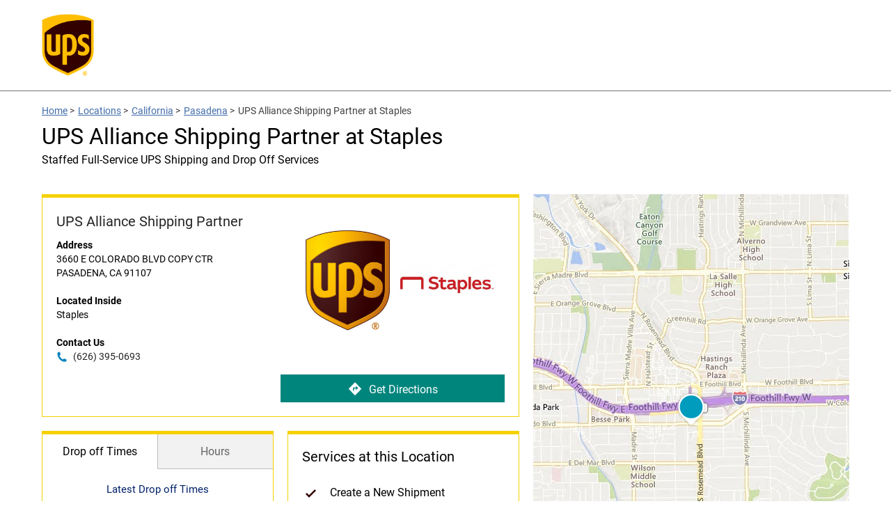

--- FILE ---
content_type: text/html;charset=UTF-8
request_url: https://locations.ups.com/us/en/ca/pasadena/alliance-shipping-partner-062254.html
body_size: 36714
content:
<!DOCTYPE html>
<html lang="en">
<head>
    <title>UPS Alliance Shipping Partner in Staples at 3660 E COLORADO BLVD, PASADENA, CA</title>

    <!-- Meta Tags -->
    <meta http-equiv="X-UA-Compatible" content="IE=Edge">
<meta name="description" content="">
<meta name="keywords" content="">
<meta http-equiv="Content-Type" content="text/html; charset=utf-8">
<meta http-equiv="content-language" content="en-US">
<meta name="viewport" content="width=device-width, initial-scale=1, user-scalable=no">
<meta name="language" content="English">
<meta name="robots" content="noodp, noydir">
<meta name="city" content="PASADENA">
<meta name="state" content="CA, California">
<meta name="zip" content="91107">
<meta name="address" content="3660 E COLORADO BLVD, PASADENA, CA, 91107">
    <!-- Site Validations  -->
    <meta name="google-site-verification" content="guYRF_OnCDqK5Xn5M57jv2ZHNCZ5gOyED-9ie2EIc0Y" />
<meta name="msvalidate.01" content="447A0D667E01AA1AB5031CCBEBF147BF" />
    <!-- Canonical -->
    <link rel="canonical" href="https://locations.ups.com/us/en/ca/pasadena/alliance-shipping-partner-062254.html" />

    
    <!-- Javascript -->
    <script type="text/javascript">
    //<!--
    
    var RLS = {};
    var hours = {};

    //-->
</script>
<script type="text/javascript" src="https://assets.locations.ups.com/js/vendor/leaflet.js"></script>
<script type="text/javascript" src="https://assets.locations.ups.com/js/vendor/leaflet-bing-layer.js"></script>
    <!-- Dashboard head scripts -->
    
    <!-- Link Tags -->
    <link href="https://fonts.googleapis.com/css?family=Roboto:400,400i,700&amp;display=swap" media="screen" rel="stylesheet" type="text/css">
<link href="https://assets.locations.ups.com/css/leaflet.css" media="screen" rel="stylesheet" type="text/css">
<link href="https://assets.locations.ups.com/min/styles.min.css?v=cdfb7785648d81cd4901d94774512c70" media="screen" rel="stylesheet" type="text/css">
<link href="https://assets.locations.ups.com/images/favicon.ico" rel="icon">
    <!-- Clickjacking prevention in legacy browsers -->
    <style id="antiClickjack">body {display:none !important;}</style>
    <script type="text/javascript">
        if (self !== top) {
          top.location = self.location;  
        } else {
            var antiClickjack = document.getElementById("antiClickjack"); antiClickjack.parentNode.removeChild(antiClickjack);
        }
        //Cross Frame Scripting prevention
        if (top.frames.length!=0) {
            top.location = self.document.location;
        }
    </script>
</head>
<body class="indy" data-country-code="en-us">
    <!-- Global site tag (gtag.js) - Google Analytics -->
<script async src="https://www.googletagmanager.com/gtag/js?id=UA-163522129-1"></script>
<script>
  window.dataLayer = window.dataLayer || [];
  function gtag(){dataLayer.push(arguments);}
  gtag('js', new Date());

  gtag('config', 'UA-163522129-1');
</script>    
    <!-- Locator Static Header --><style>
    .ups-header_light {
        background-color: #fff;
        height: 130px;
        line-height: 100px;
        border-bottom: 1px solid #757575;
    }
    .header a.header-logo {
        width: 75px;
        display: block;
        margin-top: 20px;
        margin-left: 0px;
        height: 95px;
        overflow: hidden;
    }
    .header img {
        width:100%;
    }
    @media (max-width: 767px) {
        .header-wrap {
            margin-bottom: 0px;
        }
    }
</style>
<header id="ups-headerWrap" class="header ups-header_light">
    <div class="ups-wrap">
        <div class="container">
            <div class="inner-container relative">
                <a id="ups-header_logo" class="header-logo" href="https://www.ups.com/us/en/Home.page?WT.mc_id=RIO_100005&WT.srch=0" style=""><img src="https://assets.locations.ups.com/images/logo.png" alt="UPS Logo"></a>
            
                            </div>
        </div>
    </div>
</header>
    <div class="site-wrapper rio-container" id="main-container">
        <div class="main-wrapper">
            
<div class="container">
    <div class="inner-container">
        <div class="stores-nearby-header">
                <div class="iw_component" id="iw_comp1464681783347">
    <nav class="ups-breadcrumb ups-wrap hpps-basic">
        <ol class="ups-wrap_inner">
            <li class="ups-breadcrumb-item"><a class="ups-link" href="https://www.ups.com/dropoff?loc=en_US">Home</a><span aria-hidden="true"> &gt; </span></li>
            <li class="ups-breadcrumb-item"><a class="ups-link" href="https://locations.ups.com/us/en/">Locations</a><span aria-hidden="true"> &gt; </span></li>
            <li class="ups-breadcrumb-item"><a class="ups-link" href="https://locations.ups.com/us/en/ca/">California</a><span aria-hidden="true"> &gt; </span></li>
            <li class="ups-breadcrumb-item"><a class="ups-link" href="https://locations.ups.com/us/en/ca/pasadena/">Pasadena</a><span aria-hidden="true"> &gt; </span></li>
            <li class="ups-breadcrumb-item">UPS Alliance Shipping Partner at Staples</li>
        </ol>
    </nav>
</div>
            <h2 class="mt-10 mb-20">UPS Alliance Shipping Partner at Staples</h2>
                            <span class="subheading">Staffed Full-Service UPS Shipping and Drop Off Services</span>
                    </div>
    </div>
</div>
<div class="container">
    <div class="inner-container">
        <div class="locator ">
                <div class="col-maplist no-padding">
        <img src="https://rstatic.locations.ups.com/locations/1_177_ups_staples.jpg" class="location-image show-mobile" alt="ERROR: STORE_IMAGE_ALT">
<div class="indy-location-card-wrap" id="section-location-information">
    <div class="map-list-wrap map-list-tall">
        <div class="map-list">
            <div class="map-list-item-wrap mb-20" data-fid="062254" data-particles="" data-lid="32177" data-specialties="" id="lid32177">
                <div class="map-list-item">
                    <span class="location-name" aria-label="STAPLES SHIP CENTER 00616">
                        UPS Alliance Shipping Partner</span>
                    <div class="address" aria-label="This location is located at 3660 E COLORADO BLVD COPY CTR, PASADENA, CA 91107">
                        <div><strong>Address</strong></div>
                        <div>
                            3660 E COLORADO BLVD                            COPY CTR                        </div>
                        <div>
                            PASADENA,
                            CA                            91107                        </div>
                    </div>
                                        <div class="address">
                        <div><strong>Located Inside</strong></div>
                        <div>
                            Staples                        </div>
                    </div>
                                                                                    <div class="address mb-0">
                            <div><strong>Contact Us</strong></div>
                            <a class="phone ga-link mb-xs-0" title="Call Store" alt="Call Store" data-ga="Indy, Phone - 062254" aria-label="To call store dial: (626) 395-0693" href="tel: 626-395-0693">
                                (626) 395-0693</a>
                        </div>
                                                            <img src="https://rstatic.locations.ups.com/locations/1_177_ups_staples.jpg" class="location-image hide-mobile" alt="ERROR: STORE_IMAGE_ALT">
                    <a class="directions ga-link ups-cta hide-mobile" aria-label="Click to get directions to store" href="https://www.google.com/maps?hl=en&saddr=current+location&daddr=34.145805,-118.07444" title="Directions" data-ga="Indy, Get Directions - 062254" target="_blank" rel="noopener"><img src="https://assets.locations.ups.com/images/directions.svg" alt="Directions Icon">Get Directions</a>
                </div>
            </div>
            <a class="directions ga-link ups-cta show-mobile" aria-label="Click to get directions to store" href="https://www.google.com/maps?hl=en&saddr=current+location&daddr=34.145805,-118.07444" title="Directions" data-ga="Indy, Get Directions - 062254" target="_blank" rel="noopener"><img src="https://assets.locations.ups.com/images/directions.svg" alt="Directions Icon">Get Directions</a>
                            <div class="map-list-item-wrap half first">
                    <ul class="hours-tabs">
                                                <li class="active" data-show="dot">Drop off Times</li>
                        <li data-show="primary">Hours</li>
                                            </ul>
                    <div class="hours-tab-content active" id="dot">
                        <div class="hours-status status-drop-off-times-32177 mb-20 mt-20" aria-label="Opening Hours for this store">Latest Drop off Times</div>
                        <div class="hours-wrapper drop-off-times">
                            <div class="hours">
                                <div class="day-hour-row">
                                    <span class="daypart" data-daypart="Monday"><strong>Weekday</strong></span>
                                    <span class="drop-off-entry"><strong>Ground</strong></span>
                                    <span class="drop-off-entry"><strong>Air</strong></span>
                                    <div class="clearfix"></div>
                                </div>
                                <div class="day-hour-row">
                                    <span class="daypart" data-daypart="Monday">Mon </span>
                                    <span class="drop-off-entry">
                                        3:40 PM</span>
                                    <span class="drop-off-entry">
                                        3:40 PM</span>
                                    <div class="clearfix"></div>
                                </div>

                                <div class="day-hour-row">
                                    <span class="daypart" data-daypart="Monday">Tue </span>
                                    <span class="drop-off-entry">
                                        3:40 PM</span>
                                    <span class="drop-off-entry">
                                        3:40 PM</span>
                                    <div class="clearfix"></div>
                                </div>

                                <div class="day-hour-row">
                                    <span class="daypart" data-daypart="Monday">Wed </span>
                                    <span class="drop-off-entry">
                                        3:40 PM</span>
                                    <span class="drop-off-entry">
                                        3:40 PM</span>
                                    <div class="clearfix"></div>
                                </div>

                                <div class="day-hour-row">
                                    <span class="daypart" data-daypart="Monday">Thu </span>
                                    <span class="drop-off-entry">
                                        3:40 PM</span>
                                    <span class="drop-off-entry">
                                        3:40 PM</span>
                                    <div class="clearfix"></div>
                                </div>

                                <div class="day-hour-row">
                                    <span class="daypart" data-daypart="Monday">Fri </span>
                                    <span class="drop-off-entry">
                                        3:40 PM</span>
                                    <span class="drop-off-entry">
                                        3:40 PM</span>
                                    <div class="clearfix"></div>
                                </div>

                                <div class="day-hour-row">
                                    <span class="daypart" data-daypart="Tuesday">Sat </span>
                                    <span class="drop-off-entry">
                                        --</span>
                                    <span class="drop-off-entry">
                                        --</span>
                                    <div class="clearfix"></div>
                                </div>
                                <div class="day-hour-row">
                                    <span class="daypart" data-daypart="Wednesday">Sun </span>
                                    <span class="drop-off-entry">
                                        --</span>
                                    <span class="drop-off-entry">
                                        --</span>
                                    <div class="clearfix"></div>
                                </div>
                            </div>
                        </div>
                    </div>
                    <div class="hours-tab-content " id="primary">
                        <div class="hours-status status-primary-32177 mb-20 mt-20" aria-label="Opening Hours for this store"></div>
                        <div class="hours-wrapper" aria-label="This store is open during the following times: Monday through Friday:Opens at 8 AMCloses at 9 PMSaturday:Opens at 9 AMCloses at 7 PMSunday:Opens at 10 AMCloses at 6 PM">
                            <div class="hours" data-hours-lid="32177">
            <div class="day-hour-row">
            <span class="daypart" data-daypart="Monday">
                Monday                                            </span> 
            <span class="time">
                                                            <span class="time-entry time-row">
                            <span class="time-open">8:00am</span> 
                            - 
                            <span class="time-close">9:00pm</span>  
                        </span>
                                                </span>
            <div class="clearfix"></div>
        </div>
            <div class="day-hour-row">
            <span class="daypart" data-daypart="Tuesday">
                Tuesday                                            </span> 
            <span class="time">
                                                            <span class="time-entry time-row">
                            <span class="time-open">8:00am</span> 
                            - 
                            <span class="time-close">9:00pm</span>  
                        </span>
                                                </span>
            <div class="clearfix"></div>
        </div>
            <div class="day-hour-row">
            <span class="daypart" data-daypart="Wednesday">
                Wednesday                                            </span> 
            <span class="time">
                                                            <span class="time-entry time-row">
                            <span class="time-open">8:00am</span> 
                            - 
                            <span class="time-close">9:00pm</span>  
                        </span>
                                                </span>
            <div class="clearfix"></div>
        </div>
            <div class="day-hour-row">
            <span class="daypart" data-daypart="Thursday">
                Thursday                                            </span> 
            <span class="time">
                                                            <span class="time-entry time-row">
                            <span class="time-open">8:00am</span> 
                            - 
                            <span class="time-close">9:00pm</span>  
                        </span>
                                                </span>
            <div class="clearfix"></div>
        </div>
            <div class="day-hour-row">
            <span class="daypart" data-daypart="Friday">
                Friday                                            </span> 
            <span class="time">
                                                            <span class="time-entry time-row">
                            <span class="time-open">8:00am</span> 
                            - 
                            <span class="time-close">9:00pm</span>  
                        </span>
                                                </span>
            <div class="clearfix"></div>
        </div>
            <div class="day-hour-row">
            <span class="daypart" data-daypart="Saturday">
                Saturday                                            </span> 
            <span class="time">
                                                            <span class="time-entry time-row">
                            <span class="time-open">9:00am</span> 
                            - 
                            <span class="time-close">7:00pm</span>  
                        </span>
                                                </span>
            <div class="clearfix"></div>
        </div>
            <div class="day-hour-row">
            <span class="daypart" data-daypart="Sunday">
                Sunday                                            </span> 
            <span class="time">
                                                            <span class="time-entry time-row">
                            <span class="time-open">10:00am</span> 
                            - 
                            <span class="time-close">6:00pm</span>  
                        </span>
                                                </span>
            <div class="clearfix"></div>
        </div>
    </div>
<script>
    if(typeof window.hours["32177"] == 'undefined') window.hours["32177"] = {};
    window.hours["32177"]["primary"] = {"label":"Primary Hours","name":"primary","type":"0","days":{"Sunday":[{"open":"10:00","close":"18:00"}],"Monday":[{"open":"08:00","close":"21:00"}],"Tuesday":[{"open":"08:00","close":"21:00"}],"Wednesday":[{"open":"08:00","close":"21:00"}],"Thursday":[{"open":"08:00","close":"21:00"}],"Friday":[{"open":"08:00","close":"21:00"}],"Saturday":[{"open":"09:00","close":"19:00"}]},"children":{"holiday_hours":{"label":"Holiday Hours","name":"holiday_hours","type":"1"}}};
    window.hours["32177"]["timezone"] = "-8";
    window.hours["32177"]["dst"] = "1";
</script>                        </div>
                                            </div>
                </div>
                                    <div class="map-list-item-wrap half">
                <span class="map-list-item-heading">Services at this Location</span>
                <ul class="location-services">
                                                                                                                                                                                                                                                                                                                                                                                                                                                                                            <li>
                            Create a New Shipment                        </li>
                                                                                                                    <li>
                            Drop Off                        </li>
                                                                                                                    <li>
                            Packaging & Shipping Supplies                        </li>
                                                                                                                                                        </ul>
                                            </div>
                    </div>
        <div class="map-wrap">
    <div class="map">
        <div id="gmap">
            <script type="text/javascript">RLS.defaultData = {"settings":{"mcStyle":[],"mapClustering":false,"zoomToBounds":true,"infoWindowTrigger":"click","infoWindowBehaviour":2,"mapContainer":"gmap","mapRepoDomain":"rlscdn.rioseo.com","mapSensor":false,"mapApiKey":"AthVwUgPF3sLL0nDVFuYF1cOcs52Ijc8cooMHQykTmd_D0IROTHNFlNeJrEbRRgF","iconDefaultScaleW":35,"iconDefaultScaleH":35,"centerLat":34.145805,"centerLng":-118.07444,"poiDisplay":false},
"mapOptions":{"zoom":6,"center":null,"mapTypeId":"ROADMAP","disableDefaultUI":false,"mapTypeControl":true,"mapTypeControlOptions":{"style":"DEFAULT"},"zoomControl":true,"zoomControlOptions":{"style":"DEFAULT"},"scaleControl":true,"streetViewControl":true,"draggable":true,"scrollwheel":true,"disableDoubleClickZoom":false,"searchSpecialties":{"81":{"name":"Drop Off","order":0},"83":{"name":"Pick Up","order":0},"99":{"name":"Google","order":0},"101":{"name":"UPS Access Point","order":0},"105":{"name":"Apple Maps","order":0},"107":{"name":"Factual","order":0},"119":{"name":"UPS Authorized Shipping Outlet","order":0}}},
"markerData": [{"docEl":null,"lid":32177,"clickable":true,"lat":34.145805,"lng":-118.07444,"title":"","iconURL":"\/\/assets.locations.ups.com\/images\/map-pins.png","info":"<div class=\"tlsmap_popup\">{    \"fid\":\"062254\",    \"lid\":\"32177\",    \"address_1\": \"3660 E COLORADO BLVD\",    \"address_2\": \"COPY CTR\",    \"city\": \"PASADENA\",    \"region\": \"CA\",    \"post_code\": \"91107\",    \"location_name\": \"STAPLES SHIP CENTER 00616\",    \"url\": \"https:\/\/locations.ups.com\/ca\/pasadena\/alliance-shipping-partner-062254.html\",    \"country\":\"US\",    \"lat\": \"34.145805\",    \"lng\": \"-118.07444\"}<\/div>"}],
"locationSpecialties": {"spid105":{"name":"Apple Maps","lid32177":1},"spid81":{"name":"Drop Off","lid32177":1},"spid107":{"name":"Factual","lid32177":1},"spid99":{"name":"Google","lid32177":1}}};</script>        </div>
    </div>
        
    <div class="search-marker a"></div>
    <div class="search-marker b"></div>
    <div class="search-marker c"></div>
</div>    </div>
</div>    </div>
        </div>
    </div>
</div>
<div class="container mt-xs-0">
    <div class="inner-container">
        <div class="mb-30 mb-xs-0">

                            
                <h3 class="mb-20 mt-30" tabindex="0" id="browse-content" aria-label="Additional UPS Locations Nearby">Additional UPS Locations Nearby</h3>
                <div class="indy-nearby-map-list js-map-list-numbers mb-20">
                    <div class="map-list-wrap map-list-tall">
                        <div class="map-list">
                            <li class="map-list-item-wrap mb-20" data-fid="062776" data-particles="" data-lid="67629" data-specialties="" id="lid67629">
    <div class="map-list-item">
        <a href="https://locations.theupsstore.com/1346" data-hide-empty="https://locations.theupsstore.com/1346" title="The UPS Store&#174;" class="ga-link" data-ga="Maplist, Location Link - 062776">
            <span class="location-name" data-hide-empty="The UPS Store&#174;">The UPS Store&#174;</span>
            <span class="location-name" data-hide-not-empty="The UPS Store&#174;">THE UPS STORE</span>
        </a>
        <div data-hide-not-empty="https://locations.theupsstore.com/1346" class="ga-link" data-ga="Maplist, Location Link - 062776">
            <span class="location-name" data-hide-empty="The UPS Store&#174;">The UPS Store&#174;</span>
            <span class="location-name" data-hide-not-empty="The UPS Store&#174;">THE UPS STORE</span>
        </div>

        <span class="distance">0.4 mi</span>

        <div class="hours-status status-primary-67629 mb-10" data-hide-closed-temporarily="OPEN" data-hide-not-empty="" tabindex="0" aria-label="Opening Hours for this store"></div>

        <div class="dropoff-times" data-hide-closed-temporarily="OPEN" data-hide-empty="5:15 PM5:15 PM">
                Latest drop off: 
                <span data-hide-empty="5:15 PM"> Ground:  5:15 PM</span> | <span data-hide-empty="5:15 PM"> Air:  5:15 PM</span></div>

        <div class="address" tabindex="0" aria-label="This location is located at 3579 E FOOTHILL BLVD , PASADENA, CA 91107">
            <div>3579 E FOOTHILL BLVD </div>
            <div>PASADENA, CA 91107</div>
            <div data-hide-empty="THE UPS STORE" data-hide-not-empty=""><strong>Inside</strong> THE UPS STORE</div>
            <div data-hide-empty=""><strong>Location</strong> </div>
            <div data-hide-empty=""><strong>Near</strong> </div>
        </div>

        <a class="phone ga-link" title="Call Store" href="tel:626-351-4721" data-hide-empty="(626) 351-4721" tabindex="0" data-ga="Maplist, Phone - 062776">(626) 351-4721</a>

        <div class="map-list-links mt-10">
            <a href="https://locations.theupsstore.com/1346" title="The UPS Store&#174;" data-hide-empty="https://locations.theupsstore.com/1346" class="ga-link ups-cta" data-ga="Maplist, Location Link - 062776">View Details</a>
            <a class="directions ga-link ups-cta" tabindex="0" href="https://www.google.com/maps?hl=en&saddr=current+location&daddr=34.151063,-118.075918" title="Directions" data-ga="Maplist, Get Directions - 062776" target="_blank" rel="noopener">Get Directions</a>
        </div>
    </div>
</li>
<script>if(typeof hours[67629] == 'undefined') hours[67629] = {};hours[67629].primary = {"label":"Primary Hours","name":"primary","type":"0","days":{"Sunday":"closed","Monday":[{"open":"08:30","close":"18:30"}],"Tuesday":[{"open":"08:30","close":"18:30"}],"Wednesday":[{"open":"08:30","close":"18:30"}],"Thursday":[{"open":"08:30","close":"18:30"}],"Friday":[{"open":"08:30","close":"18:30"}],"Saturday":[{"open":"09:00","close":"17:00"}]},"children":{"holiday_hours":{"label":"Holiday Hours","name":"holiday_hours","type":"1"}},"timezone":"-8","dst":"1"};hours[67629].will_call_hours = {"label":"Will Call Hours","name":"will_call_hours","type":null,"timezone":"-8","dst":"1"};hours[67629].same_day_will_call = {"label":"Same Day Will Call","name":"same_day_will_call","type":null,"timezone":"-8","dst":"1"};hours[67629].timezone = '';hours[67629].dst = '';</script>                            <li class="map-list-item-wrap mb-20" data-fid="271559" data-particles="" data-lid="159452" data-specialties="" id="lid159452">
    <div class="map-list-item">
        <a href="https://locations.ups.com/us/en/ca/pasadena/access-point-location-271559.html" data-hide-empty="https://locations.ups.com/us/en/ca/pasadena/access-point-location-271559.html" title="UPS Access Point&#174;" class="ga-link" data-ga="Maplist, Location Link - 271559">
            <span class="location-name" data-hide-empty="UPS Access Point&#174;">UPS Access Point&#174;</span>
            <span class="location-name" data-hide-not-empty="UPS Access Point&#174;">STAPLES #616</span>
        </a>
        <div data-hide-not-empty="https://locations.ups.com/us/en/ca/pasadena/access-point-location-271559.html" class="ga-link" data-ga="Maplist, Location Link - 271559">
            <span class="location-name" data-hide-empty="UPS Access Point&#174;">UPS Access Point&#174;</span>
            <span class="location-name" data-hide-not-empty="UPS Access Point&#174;">STAPLES #616</span>
        </div>

        <span class="distance">0.2 mi</span>

        <div class="hours-status status-primary-159452 mb-10" data-hide-closed-temporarily="OPEN" data-hide-not-empty="" tabindex="0" aria-label="Opening Hours for this store"></div>

        <div class="dropoff-times" data-hide-closed-temporarily="OPEN" data-hide-empty="3:00 PM3:00 PM">
                Latest drop off: 
                <span data-hide-empty="3:00 PM"> Ground:  3:00 PM</span> | <span data-hide-empty="3:00 PM"> Air:  3:00 PM</span></div>

        <div class="address" tabindex="0" aria-label="This location is located at 3660 E COLORADO BLVD , PASADENA, CA 91107">
            <div>3660 E COLORADO BLVD </div>
            <div>PASADENA, CA 91107</div>
            <div data-hide-empty="STAPLES #616" data-hide-not-empty=""><strong>Inside</strong> STAPLES #616</div>
            <div data-hide-empty=""><strong>Location</strong> </div>
            <div data-hide-empty=""><strong>Near</strong> </div>
        </div>

        <a class="phone ga-link" title="Call Store" href="tel:626-395-0693" data-hide-empty="(626) 395-0693" tabindex="0" data-ga="Maplist, Phone - 271559">(626) 395-0693</a>

        <div class="map-list-links mt-10">
            <a href="https://locations.ups.com/us/en/ca/pasadena/access-point-location-271559.html" title="UPS Access Point&#174;" data-hide-empty="https://locations.ups.com/us/en/ca/pasadena/access-point-location-271559.html" class="ga-link ups-cta" data-ga="Maplist, Location Link - 271559">View Details</a>
            <a class="directions ga-link ups-cta" tabindex="0" href="https://www.google.com/maps?hl=en&saddr=current+location&daddr=34.146776,-118.076896" title="Directions" data-ga="Maplist, Get Directions - 271559" target="_blank" rel="noopener">Get Directions</a>
        </div>
    </div>
</li>
<script>if(typeof hours[159452] == 'undefined') hours[159452] = {};hours[159452].primary = {"label":"Primary Hours","name":"primary","type":"0","days":{"Sunday":[{"open":"10:00","close":"18:00"}],"Monday":[{"open":"08:00","close":"21:00"}],"Tuesday":[{"open":"08:00","close":"21:00"}],"Wednesday":[{"open":"08:00","close":"21:00"}],"Thursday":[{"open":"08:00","close":"21:00"}],"Friday":[{"open":"08:00","close":"21:00"}],"Saturday":[{"open":"09:00","close":"21:00"}]},"children":{"holiday_hours":{"label":"Holiday Hours","name":"holiday_hours","type":"1"}},"timezone":"-8","dst":"1"};hours[159452].will_call_hours = {"label":"Will Call Hours","name":"will_call_hours","type":null,"timezone":"-8","dst":"1"};hours[159452].same_day_will_call = {"label":"Same Day Will Call","name":"same_day_will_call","type":null,"timezone":"-8","dst":"1"};hours[159452].timezone = '';hours[159452].dst = '';</script><li class="map-list-item-wrap mb-20" data-fid="179570" data-particles="" data-lid="79195" data-specialties="" id="lid79195">
    <div class="map-list-item">
        <a href="https://locations.ups.com/us/en/ca/pasadena/access-point-location-179570.html" data-hide-empty="https://locations.ups.com/us/en/ca/pasadena/access-point-location-179570.html" title="UPS Access Point&#174;" class="ga-link" data-ga="Maplist, Location Link - 179570">
            <span class="location-name" data-hide-empty="UPS Access Point&#174;">UPS Access Point&#174;</span>
            <span class="location-name" data-hide-not-empty="UPS Access Point&#174;">CVS STORE # 10857</span>
        </a>
        <div data-hide-not-empty="https://locations.ups.com/us/en/ca/pasadena/access-point-location-179570.html" class="ga-link" data-ga="Maplist, Location Link - 179570">
            <span class="location-name" data-hide-empty="UPS Access Point&#174;">UPS Access Point&#174;</span>
            <span class="location-name" data-hide-not-empty="UPS Access Point&#174;">CVS STORE # 10857</span>
        </div>

        <span class="distance">1.5 mi</span>

        <div class="hours-status status-primary-79195 mb-10" data-hide-closed-temporarily="OPEN" data-hide-not-empty="" tabindex="0" aria-label="Opening Hours for this store"></div>

        <div class="dropoff-times" data-hide-closed-temporarily="OPEN" data-hide-empty="3:00 PM3:00 PM">
                Latest drop off: 
                <span data-hide-empty="3:00 PM"> Ground:  3:00 PM</span> | <span data-hide-empty="3:00 PM"> Air:  3:00 PM</span></div>

        <div class="address" tabindex="0" aria-label="This location is located at 3033 HUNTINGTON DR , PASADENA, CA 91107">
            <div>3033 HUNTINGTON DR </div>
            <div>PASADENA, CA 91107</div>
            <div data-hide-empty="CVS" data-hide-not-empty=""><strong>Inside</strong> CVS</div>
            <div data-hide-empty=""><strong>Location</strong> </div>
            <div data-hide-empty=""><strong>Near</strong> </div>
        </div>

        <a class="phone ga-link" title="Call Store" href="tel:800-742-5877" data-hide-empty="(800) 742-5877" tabindex="0" data-ga="Maplist, Phone - 179570">(800) 742-5877</a>

        <div class="map-list-links mt-10">
            <a href="https://locations.ups.com/us/en/ca/pasadena/access-point-location-179570.html" title="UPS Access Point&#174;" data-hide-empty="https://locations.ups.com/us/en/ca/pasadena/access-point-location-179570.html" class="ga-link ups-cta" data-ga="Maplist, Location Link - 179570">View Details</a>
            <a class="directions ga-link ups-cta" tabindex="0" href="https://www.google.com/maps?hl=en&saddr=current+location&daddr=34.127980,-118.089700" title="Directions" data-ga="Maplist, Get Directions - 179570" target="_blank" rel="noopener">Get Directions</a>
        </div>
    </div>
</li>
<script>if(typeof hours[79195] == 'undefined') hours[79195] = {};hours[79195].primary = {"label":"Primary Hours","name":"primary","type":"0","days":{"Sunday":[{"open":"07:00","close":"22:00"}],"Monday":[{"open":"07:00","close":"22:00"}],"Tuesday":[{"open":"07:00","close":"22:00"}],"Wednesday":[{"open":"07:00","close":"22:00"}],"Thursday":[{"open":"07:00","close":"22:00"}],"Friday":[{"open":"07:00","close":"22:00"}],"Saturday":[{"open":"07:00","close":"22:00"}]},"children":{"holiday_hours":{"label":"Holiday Hours","name":"holiday_hours","type":"1"}},"timezone":"-8","dst":"1"};hours[79195].will_call_hours = {"label":"Will Call Hours","name":"will_call_hours","type":null,"timezone":"-8","dst":"1"};hours[79195].same_day_will_call = {"label":"Same Day Will Call","name":"same_day_will_call","type":null,"timezone":"-8","dst":"1"};hours[79195].timezone = '';hours[79195].dst = '';</script><li class="map-list-item-wrap mb-20" data-fid="153639" data-particles="" data-lid="155699" data-specialties="" id="lid155699">
    <div class="map-list-item">
        <a href="https://locations.ups.com/us/en/ca/sierramadre/authorized-shipping-outlet-153639.html" data-hide-empty="https://locations.ups.com/us/en/ca/sierramadre/authorized-shipping-outlet-153639.html" title="UPS Authorized Shipping Outlet" class="ga-link" data-ga="Maplist, Location Link - 153639">
            <span class="location-name" data-hide-empty="UPS Authorized Shipping Outlet">UPS Authorized Shipping Outlet</span>
            <span class="location-name" data-hide-not-empty="UPS Authorized Shipping Outlet">MAILBOX & POSTAL</span>
        </a>
        <div data-hide-not-empty="https://locations.ups.com/us/en/ca/sierramadre/authorized-shipping-outlet-153639.html" class="ga-link" data-ga="Maplist, Location Link - 153639">
            <span class="location-name" data-hide-empty="UPS Authorized Shipping Outlet">UPS Authorized Shipping Outlet</span>
            <span class="location-name" data-hide-not-empty="UPS Authorized Shipping Outlet">MAILBOX & POSTAL</span>
        </div>

        <span class="distance">1.6 mi</span>

        <div class="hours-status status-primary-155699 mb-10" data-hide-closed-temporarily="OPEN" data-hide-not-empty="" tabindex="0" aria-label="Opening Hours for this store"></div>

        <div class="dropoff-times" data-hide-closed-temporarily="OPEN" data-hide-empty="4:00 PM4:00 PM">
                Latest drop off: 
                <span data-hide-empty="4:00 PM"> Ground:  4:00 PM</span> | <span data-hide-empty="4:00 PM"> Air:  4:00 PM</span></div>

        <div class="address" tabindex="0" aria-label="This location is located at 80 W SIERRA MADRE BLVD , SIERRA MADRE, CA 91024">
            <div>80 W SIERRA MADRE BLVD </div>
            <div>SIERRA MADRE, CA 91024</div>
            <div data-hide-empty="MAILBOX & POSTAL" data-hide-not-empty=""><strong>Inside</strong> MAILBOX & POSTAL</div>
            <div data-hide-empty=""><strong>Location</strong> </div>
            <div data-hide-empty=""><strong>Near</strong> </div>
        </div>

        <a class="phone ga-link" title="Call Store" href="tel:626-836-6675" data-hide-empty="(626) 836-6675" tabindex="0" data-ga="Maplist, Phone - 153639">(626) 836-6675</a>

        <div class="map-list-links mt-10">
            <a href="https://locations.ups.com/us/en/ca/sierramadre/authorized-shipping-outlet-153639.html" title="UPS Authorized Shipping Outlet" data-hide-empty="https://locations.ups.com/us/en/ca/sierramadre/authorized-shipping-outlet-153639.html" class="ga-link ups-cta" data-ga="Maplist, Location Link - 153639">View Details</a>
            <a class="directions ga-link ups-cta" tabindex="0" href="https://www.google.com/maps?hl=en&saddr=current+location&daddr=34.161621,-118.054420" title="Directions" data-ga="Maplist, Get Directions - 153639" target="_blank" rel="noopener">Get Directions</a>
        </div>
    </div>
</li>
<script>if(typeof hours[155699] == 'undefined') hours[155699] = {};hours[155699].primary = {"label":"Primary Hours","name":"primary","type":"0","days":{"Sunday":"closed","Monday":[{"open":"09:00","close":"18:00"}],"Tuesday":[{"open":"09:00","close":"18:00"}],"Wednesday":[{"open":"09:00","close":"18:00"}],"Thursday":[{"open":"09:00","close":"18:00"}],"Friday":[{"open":"09:00","close":"18:00"}],"Saturday":[{"open":"10:00","close":"14:00"}]},"children":{"holiday_hours":{"label":"Holiday Hours","name":"holiday_hours","type":"1"}},"timezone":"-8","dst":"1"};hours[155699].will_call_hours = {"label":"Will Call Hours","name":"will_call_hours","type":null,"timezone":"-8","dst":"1"};hours[155699].same_day_will_call = {"label":"Same Day Will Call","name":"same_day_will_call","type":null,"timezone":"-8","dst":"1"};hours[155699].timezone = '';hours[155699].dst = '';</script>                        </div>
                    </div>
                </div>
            
                <div class="promo-container mb-30">
        <img src="https://rstatic.locations.ups.com/locations/1_173_RIO_Banner_1400x200_LVP_Location.jpg" class="hide-mobile" alt="UPS Alliance Shipping Partner at Staples">
        <img src="https://rstatic.locations.ups.com/locations/1_175_RIO_Banner_768x500_SVP_Location.jpg" class="show-mobile" alt="UPS Alliance Shipping Partner at Staples">
    </div>

            <div role="application" aria-labelledby="location-h1-tag" aria-describedby="location-description">
                <h1 class="mt-0 mb-20" tabindex="0" aria-label="UPS Alliance Shipping Partner in Staples at 3660 E COLORADO BLVD, PASADENA, CA" id="location-h1-tag">UPS Alliance Shipping Partner in Staples at 3660 E COLORADO BLVD, PASADENA, CA</h1>
                
                <div class="location-description mb-20" id="location-description" tabindex="0" aria-label="Description about this location"><h2> Staffed Full-Service UPS Shipping and Drop Off Services in PASADENA, CA</h2><p>Customers can enjoy convenient, in-store access to UPS services when visiting our UPS Alliance Shipping Partner in PASADENA, CA. Our full-service UPS counter offers several domestic and international shipping services for customers that need assistance with document or package shipments. Stop by our counter while running errands inside of your favorite store or when looking for the closest UPS location near you. Our staff is available to offer quick and reliable service to help ensure that your shipping needs are met. Ask about package materials, rates of packages, or just for advice. No matter what you need, our team is happy to help!</p></h2>Discover A UPS Alliance Shipping Partner Near You For All Your Shipping Needs </h2><p>Are you looking for a quick and convenient way to ship your next package while on your way home from work or out running errands? Our UPS Alliance Shipping Partner location at 3660 E COLORADO BLVD in PASADENA offers a variety of full-service pack-and-ship services. Our counter is also fully-staffed to help provide you with the best customer service possible when visiting our local shipping center. Stop by to create a new shipment, get shipping advice from our friendly personnel, purchase packaging and shipment supplies, and drop off pre-packaged pre-labeled UPS shipments. When it comes to making shipping easy, you know you can trust UPS to provide the trusted and reliable services needed to get your package wherever it needs to be. </p><h3>Visit UPS Alliance Shipping Partner at 3660 E COLORADO BLVD, PASADENA, CA</h3><p>Our UPS Alliance Shipping location offers full-service pack-and-ship services inside of Staples for most UPS service levels. Customers that need assistance with package drop off for pre-packaged pre-labeled shipments can visit our neighborhood shipping center. Staffed personnel are also available to provide shipping advice and to assist with picking out the proper packaging and shipping supplies to keep your package safe and secure. For more information about our UPS Alliance Shipping Partner location or local rates, please call (626) 395-0693.</p>                    
                                                            
                </div>
            </div>
        </div>
    </div>
</div>

    <ul class="map-toggle show-mobile">
        <li class="get-directions"><a class="directions ga-link" href="https://www.google.com/maps?hl=en&saddr=current+location&daddr=34.145805,-118.07444" title="Directions" data-ga="Indy, Get Directions - 062254" target="_blank" rel="noopener">Directions</a></li>
        <li class="call-us"><a class="js-map-toggle ga-link" tabindex="0" title="View on Map" alt="View on Map" data-ga="Indy, Map Toggle - 062254">View on Map</a></li>
    </ul>
        </div>
    </div>

    <!-- Locator Static Footer --><style>
#ups-footerWrap {
    background: #f2f2f2;
    overflow: hidden;
    font-size: 12px;
}

#ups-footerWrap .ups-footer_icpimage img {
    position: relative;
    float: right
}

#ups-footer {
    color: #242424;
    padding: 24px 0 48px;
    *zoom:1}

#ups-footer:after {
    content: "";
    display: table;
    clear: both
}

#ups-footer.ups-footer_light .ups-footer_links ul {
    float: right;
    margin: 0;
    max-width: 55%;
}

#ups-footer.ups-footer_light .ups-footer_links ul {
    margin-left: 0;
    margin-right: -20px;
}

#ups-footer .ups-footer_legal .ups-footer_links li {
    padding: 0;
    padding-left: 20px;
    margin: -2px 0 4px;
    white-space: nowrap;
    line-height: 17px;
    position: relative;
    display: inline-block;
}

#ups-footer.ups-footer_light .ups-footer_links li {
    padding-left: 0;
    padding-right: 20px;
}

#ups-footer .ups-footer_legal .ups-footer_links li:before {
    content: '';
    width: 1px;
    height: 100%;
    background: #757575;
    position: absolute;
    bottom: 0;
    left: 10px;
}

#ups-footer.ups-footer_light .ups-footer_links li:before {
    left: auto;
    right: 10px;
}

#ups-footer .ups-footer_colsCont {
    position: relative;
    *zoom:1}

#ups-footer .ups-footer_colsCont:after {
    content: "";
    display: table;
    clear: both
}

#ups-footer .ups-footer_colsCont:before {
    content: '';
    position: absolute;
    height: 300%;
    width: 200%;
    top: -100%;
    right: 75%;
    background: #f2f2f2
}

#ups-footer .ups-footer_contact {
    margin-top: 30px;
    position: relative;
    border-top: 1px solid #757575
}

#ups-footer .ups-footer_contact li {
    border-bottom: 1px solid #757575
}

#ups-footer .ups-footer_legal .ups-footer_links {
    margin-top: 40px;
    overflow: hidden;
    padding-top: 15px;
}

#ups-footer.ups-footer_light .ups-footer_legal .ups-footer_links {
    margin-top: 0;
}

.ups-footer_disclaimer {
    margin-bottom: 0px !important;
    margin-top: 0px !important;
}

@media (max-width: 991px) {
    #ups-footer .ups-footer_contact li {
        border-bottom:0
    }
    #ups-footer.ups-footer_light .ups-footer_links ul {
        margin: auto;
        display: block;
        width: 100%;
        text-align: center;
        float: none;
    }
    .ups-footer_disclaimer {
        margin: auto;
        text-align: center;
        width: 100%;
    }
    #ups-footer .ups-footer_legal .ups-footer_links ul {
        max-width: unset;
        margin-bottom:10px;
    }
    #ups-footer .ups-footer_legal .ups-footer_links li:nth-child(2):before {
        display: none;
    }
    #ups-footer .ups-footer_legal .ups-footer_links li:nth-child(2) {
        padding-right:0px;
    }
}

@media (max-width: 767px) {
    .header a.header-logo {
        width: 43px;
        display: block;
        margin-top: 10px;
        margin-left: 0px;
        height: 57px;
        overflow: hidden;

    }
    .ups-header_light {
        height: 80px;
    }
}


</style>
<footer id="ups-footerWrap" class="ups-wrap" role="contentinfo">
    <div id="ups-footer" class=" ups-footer_light ups-wrap_inner" aria-multiselectable="true">
        <div class="container">
            <div class="inner-container">
                <div class="ups-footer_legal">
                    <!-- LEGAL -->
                    <div class="ups-footer_links">
                        <ul class="ups-footer_expand" aria-labelledby="ups-footer_legal" id="ups-footer_legalLinks" aria-hidden="true">
                            <li>
                                <a href="https://www.ups.com/us/en/support/shipping-support/legal-terms-conditions/privacy-notice.page">
                                    Privacy Policy                                </a>
                            </li>
                            <li>
                                <a href="https://www.ups.com/us/en/support/shipping-support/legal-terms-conditions/website-terms-of-use.page">
                                    Terms and Conditions                                </a>
                            </li>
                        </ul>
                                                    <p class="ups-footer_disclaimer">Copyright © 1994-
                            2026 United Parcel Service of America, Inc. All rights reserved.</p>
                                            </div>
                </div> <!-- @end .ups-footer_legal -->
            </div>
        </div>
    </div> <!-- @end #ups-footer -->
</footer>
    <!-- Schema.org -->
    <!-- Desktop schema markup -->
<script type="application/ld+json">
[
   {
        "@context": "http://schema.org",
        "@type": "LocalBusiness",
        "name": "UPS Alliance Shipping Partner in Staples at 3660 E COLORADO BLVD, PASADENA, CA",
        "alternateName" : [
            "UPS shipping",
            "United Parcel Service"
        ],
        "url": "https://locations.ups.com/us/en/ca/pasadena/alliance-shipping-partner-062254.html",
        "hasMap": "https://www.google.com/maps/place/3660+E+COLORADO+BLVD%2C+PASADENA%2C+CA+91107",
        "geo": {
            "@type": "GeoCoordinates",
            "latitude": "34.145805",
            "longitude": "-118.07444"
        },
        "logo": "https://assets.locations.ups.com/images/logo.png",
        "image": "https://assets.locations.ups.com/images/logo.png",
        "openingHours": "Su 10:00 - 18:00 Mo 08:00 - 21:00 Tu 08:00 - 21:00 We 08:00 - 21:00 Th 08:00 - 21:00 Fr 08:00 - 21:00 Sa 09:00 - 19:00 ",
        "address":
        {
            "@type": "PostalAddress",
            "telephone": "(626) 395-0693",
            "streetAddress": "3660 E COLORADO BLVD COPY CTR",
            "addressLocality": "PASADENA",
            "addressRegion": "CA",
            "postalCode": "91107"
        },
        "additionalType": ["https://en.wikipedia.org/wiki/Package_delivery","https://en.wikipedia.org/wiki/Commercial_mail_receiving_agency","https://en.wikipedia.org/wiki/Dimensional_weight","https://en.wikipedia.org/wiki/Courier","https://en.wikipedia.org/wiki/Mail_drop","https://en.wikipedia.org/wiki/Package_tracking","https://en.wikipedia.org/wiki/Less-than-truckload_shipping","https://en.wikipedia.org/wiki/Third-party_logistics","https://en.wikipedia.org/wiki/Online_post_office","https://en.wikipedia.org/wiki/Virtual_mailbox","https://en.wikipedia.org/wiki/Freight_rate","https://en.wikipedia.org/wiki/Dimensioning","https://en.wikipedia.org/wiki/Printing","https://en.wikipedia.org/wiki/Digital_printing","https://en.wikipedia.org/wiki/Photographic_printing","https://en.wikipedia.org/wiki/Print_shop","https://en.wikipedia.org/wiki/Notary_public","https://en.wikipedia.org/wiki/Fax","https://en.wikipedia.org/wiki/Internet_fax","https://en.wikipedia.org/wiki/Shredding","https://en.wikipedia.org/wiki/Paper_shredder"],
        "knowsAbout": ["Package delivery","Commercial mail receiving services","Dimensional weight pricing","Courier services","Mail drop services","Package tracking","Less-than-truckload (LTL) shipping","Third-party logistics (3PL)","Online post office solutions","Virtual mailbox services","Freight rate calculation","Package dimensioning technology","Printing services","Digital printing","Photographic printing","Print shop operations","Notary public services","Fax services","Internet faxing","Document shredding","Paper shredder use and services"],
        "sameAs": ["https://www.facebook.com/ups","https://twitter.com/UPS","https://www.linkedin.com/company/ups/","https://www.youtube.com/ups"],
        "mainEntityOfPage": {
            "@type": "WebPage",
            "headline": "UPS Alliance Shipping Partner in Staples at 3660 E COLORADO BLVD, PASADENA, CA",
            "specialty": "Shipping",
            "url": "https://locations.ups.com/us/en/ca/pasadena/alliance-shipping-partner-062254.html",
            
                                                            "offers": 
                    [{"@type":"Offer","name":"UPS Alliance Shipping Partner at Staples","url":"","image":"https://rstatic.locations.ups.com/locations/1_173_RIO_Banner_1400x200_LVP_Location.jpg"}],
                                        
            "mainContentOfPage": {
                "name": "UPS Alliance Shipping Partner in Staples at 3660 E COLORADO BLVD, PASADENA, CA",
                "text": " Staffed Full-Service UPS Shipping and Drop Off Services in PASADENA, CACustomers can enjoy convenient, in-store access to UPS services when visiting our UPS Alliance Shipping Partner in PASADENA, CA. Our full-service UPS counter offers several domestic and international shipping services for customers that need assistance with document or package shipments. Stop by our counter while running errands inside of your favorite store or when looking for the closest UPS location near you. Our staff is available to offer quick and reliable service to help ensure that your shipping needs are met. Ask about package materials, rates of packages, or just for advice. No matter what you need, our team is happy to help!Discover A UPS Alliance Shipping Partner Near You For All Your Shipping Needs Are you looking for a quick and convenient way to ship your next package while on your way home from work or out running errands? Our UPS Alliance Shipping Partner location at 3660 E COLORADO BLVD in PASADENA offers a variety of full-service pack-and-ship services. Our counter is also fully-staffed to help provide you with the best customer service possible when visiting our local shipping center. Stop by to create a new shipment, get shipping advice from our friendly personnel, purchase packaging and shipment supplies, and drop off pre-packaged pre-labeled UPS shipments. When it comes to making shipping easy, you know you can trust UPS to provide the trusted and reliable services needed to get your package wherever it needs to be. Visit UPS Alliance Shipping Partner at 3660 E COLORADO BLVD, PASADENA, CAOur UPS Alliance Shipping location offers full-service pack-and-ship services inside of Staples for most UPS service levels. Customers that need assistance with package drop off for pre-packaged pre-labeled shipments can visit our neighborhood shipping center. Staffed personnel are also available to provide shipping advice and to assist with picking out the proper packaging and shipping supplies to keep your package safe and secure. For more information about our UPS Alliance Shipping Partner location or local rates, please call (626) 395-0693."            }
            
                        ,
            "breadcrumb": {
                "@type": "BreadcrumbList",
                "itemListElement":
                [
                    {
                        "@type": "ListItem",
                        "position": 1,
                        "item":
                        {
                            "@id": "//locations.ups.com/us/en/",
                            "name": "UPS"
                        }
                    },
                    {
                        "@type": "ListItem",
                        "position": 2,
                        "item":
                        {
                            "@id": "https://locations.ups.com/us/en/ca/",
                            "name": "California"
                        }
                    },
                    {
                        "@type": "ListItem",
                        "position": 3,
                        "item":
                        {
                            "@id": "https://locations.ups.com/us/en/ca/pasadena/",
                            "name": "PASADENA"
                        }
                    },
                    {
                        "@type": "ListItem",
                        "position": 4,
                        "item":
                        {
                            "@id": "https://locations.ups.com/us/en/ca/pasadena/alliance-shipping-partner-062254.html",
                            "name": "STAPLES SHIP CENTER 00616"                        }
                    }
                ]
            }
                    }
    }
]
</script>
    
    <!-- Javascript -->
    <script>
    var Styles = {
        "list_locations": "<li class=\"map-list-item-wrap mb-20\" data-fid=\"{{fid}}\" data-particles=\"\" data-lid=\"{{lid}}\" data-specialties=\"\" id=\"lid{{lid}}\">\n    <div class=\"map-list-item\">\n        <a href=\"{{url}}\" data-hide-empty=\"{{url}}\" title=\"{{location_type_processed}}\" class=\"ga-link\" data-ga=\"Maplist, Location Link - {{fid}}\">\n            <span class=\"location-name\" data-hide-empty=\"{{location_type_processed}}\">{{location_type_processed}}<\/span>\n            <span class=\"location-name\" data-hide-not-empty=\"{{location_type_processed}}\">{{location_name}}<\/span>\n        <\/a>\n        <div data-hide-not-empty=\"{{url}}\" class=\"ga-link\" data-ga=\"Maplist, Location Link - {{fid}}\">\n            <span class=\"location-name\" data-hide-empty=\"{{location_type_processed}}\">{{location_type_processed}}<\/span>\n            <span class=\"location-name\" data-hide-not-empty=\"{{location_type_processed}}\">{{location_name}}<\/span>\n        <\/div>\n\n        <span class=\"distance\">{{distance}} mi<\/span>\n\n        <div class=\"hours-status status-primary-{{lid}} mb-10\" data-hide-closed-temporarily=\"{{location_status}}{{location_status_manual}}\" data-hide-not-empty=\"{{location_closure_message}}\" tabindex=\"0\" aria-label=\"Opening Hours for this store\"><\/div>\n\n        <div class=\"dropoff-times\" data-hide-closed-temporarily=\"{{location_status}}{{location_status_manual}}\" data-hide-empty=\"{{drop_off_time_ground}}{{drop_off_time_air}}\">\n                Latest drop off: \n                <span data-hide-empty=\"{{drop_off_time_ground}}\"> Ground:  {{drop_off_time_ground}}<\/span> | <span data-hide-empty=\"{{drop_off_time_ground}}\"> Air:  {{drop_off_time_air}}<\/span><\/div>\n\n        <div class=\"address\" tabindex=\"0\" aria-label=\"This location is located at {{address_1}} {{address_2}}, {{city}}, {{region}} {{post_code}}\">\n            <div>{{address_1}} {{address_2}}<\/div>\n            <div>{{city}}, {{region}} {{post_code}}<\/div>\n            <div data-hide-empty=\"{{located_in}}\" data-hide-not-empty=\"{{located_in_specific_location}}\"><strong>Inside<\/strong> {{located_in}}<\/div>\n            <div data-hide-empty=\"{{located_in_specific_location}}\"><strong>Location<\/strong> {{located_in_specific_location}}<\/div>\n            <div data-hide-empty=\"{{location_located_inside}}\"><strong>Near<\/strong> {{location_located_inside}}<\/div>\n        <\/div>\n\n        <a class=\"phone ga-link\" title=\"Call Store\" href=\"tel:{{local_phone_pn_dashes}}\" data-hide-empty=\"{{local_phone}}\" tabindex=\"0\" data-ga=\"Maplist, Phone - {{fid}}\">{{local_phone}}<\/a>\n\n        <div class=\"map-list-links mt-10\">\n            <a href=\"{{url}}\" title=\"{{location_type_processed}}\" data-hide-empty=\"{{url}}\" class=\"ga-link ups-cta\" data-ga=\"Maplist, Location Link - {{fid}}\">View Details<\/a>\n            <a class=\"directions ga-link ups-cta\" tabindex=\"0\" href=\"https:\/\/www.google.com\/maps?hl=en&saddr=current+location&daddr={{lat}},{{lng}}\" title=\"Directions\" data-ga=\"Maplist, Get Directions - {{fid}}\" target=\"_blank\" rel=\"noopener\">Get Directions<\/a>\n        <\/div>\n    <\/div>\n<\/li>\n",
        "list_cities": "<li class=\"map-list-item-wrap is-single\">\n    <div class=\"map-list-item is-single\">\n        <a href=\"{{url}}\" title=\"Stores in {{city}}\" \n        data-city-item=\"{{city}}\" class=\"ga-link\" \n        data-search-term=\"{{city}}, {{big_region}}\"\n        data-ga=\"Maplist, City - {{city}}\">\n            <span>{{city}}<\/span>\n        <\/a>\n    <\/div>\n<\/li>\n",
        "list_regions": "<li class=\"map-list-item-wrap is-single\">\n    <div class=\"map-list-item is-single\">\n        <a href=\"{{url}}\" title=\"Stores in {{big_region}}\" class=\"ga-link\" data-ga=\"Maplist, Region - {{big_region}}\">{{big_region}}<\/a>\n    <\/div>\n<\/li>",
        "popup_locations": "<div class=\"map-popup-wrap\">\n    <div class=\"map-popup\">\n        <div class=\"map-popup-info\">\n            <div class=\"location-name\">\n                <a href=\"{{url}}\" class=\"ga-link\" data-ga=\"Mappopup\">{{location_name}}<\/a>\n            <\/div>\n            <div class=\"address\">\n                <div>{{address_1}}<\/div>\n                <div>{{address_2}}<\/div>\n                <div>{{city}}, {{region}} {{post_code}}<\/div>\n            <\/div>\n            <a class=\"phone\" title=\"Call Store\" alt=\"Call Store\" href=\"tel:{{local_phone_pn_dashes}}\">\n                {{local_phone}}\n            <\/a>\n            <div class=\"map-popup-links cf\">\n                <div class=\"left\">\n                    <a href=\"https:\/\/www.google.com\/maps?hl=en&saddr=current+location&daddr={{lat}},{{lng}}\" \n                    class=\"directions ga-link\" title=\"Get Directions\" data-ga=\"Mappopup, Google Directions\"\n                    target=\"_blank\">\n                        Directions\n                    <\/a>\n                <\/div>\n                <div class=\"right\">\n                    <a href=\"{{url}}\" class=\"store-info ga-link\" title=\"View Store Details\" data-ga=\"Mappopup, Store Info {{lid}}\">\n                        Details\n                    <\/a>\n                <\/div>\n            <\/div>\n        <\/div>\n    <\/div>\n<\/div>",
        "popup_cities": "<div class=\"map-popup-wrap\">\n    <div class=\"map-popup\"> \n        <div class=\"map-popup-info\">\n            <a href=\"{{url}}\" title=\"Stores in {{city}}\" class=\"ga-link\" data-ga=\"Maplist, Region - {{city}}\">Stores in {{city}}<\/a>\n        <\/div>\n    <\/div>\n<\/div>",
        "popup_regions": "<div class=\"map-popup-wrap\">\n    <div class=\"map-popup\">\n        <div class=\"map-popup-info\">\n            <a href='{{url}}' class='ga-link' title=\"Stores in {{big_region}}\" data-ga=\"Mappopup, Region - {{big_region}}\">Stores in {{big_region}}<\/a>\n        <\/div>\n    <\/div>\n<\/div>"    }
</script>
    <script type="text/javascript">
    //<!--
    sessionStorage.setItem('orFilterSpids', '');
    //-->
</script>
<script type="text/javascript">
    //<!--
    sessionStorage.setItem('orFilters', '');
    //-->
</script>
<script type="text/javascript">
    //<!--
    sessionStorage.setItem('andFilterSpids', '');
    //-->
</script>
<script type="text/javascript">
    //<!--
    sessionStorage.setItem('andFilters', '');
    //-->
</script>
<script type="text/javascript">
    //<!--
    
    var pageLevel = 'indy';
    var domainName = 'locations.ups.com'; 
    var fullDomainName = 'locations.ups.com';
    var mapsUrl = 'https://assets.locations.ups.com/min/jquery.rlsmaps_v2.min.js';
    var defaultRadius = '100';
    var isMobile = '';
    var protocol = 'https://';
    var urlCountryCode = 'en-us';
    var language = '';
    var dictionary = JSON.parse(decodeURIComponent('%7B%22CLOSED_UNTIL_DAY_AT_TIME%22%3A%7B%22en-us%22%3A%22Closed%20until%20%25day%20at%20%25time%22%2C%22en-ca%22%3A%22Closed%20until%20%25day%20at%20%25time%22%2C%22en-mx%22%3A%22Closed%20until%20%25day%20at%20%25time%22%2C%22en-br%22%3A%22Closed%20until%20%25day%20at%20%25time%22%2C%22en-au%22%3A%22Closed%20until%20%25day%20at%20%25time%22%2C%22en-id%22%3A%22Closed%20until%20%25day%20at%20%25time%22%2C%22en-my%22%3A%22Closed%20until%20%25day%20at%20%25time%22%2C%22en-nz%22%3A%22Closed%20until%20%25day%20at%20%25time%22%2C%22en-ph%22%3A%22Closed%20until%20%25day%20at%20%25time%22%2C%22en-sg%22%3A%22Closed%20until%20%25day%20at%20%25time%22%2C%22en-th%22%3A%22Closed%20until%20%25day%20at%20%25time%22%2C%22fr-ca%22%3A%22Ferm%5Cu00e9e%20jusqu%5Cu2019%5Cu00e0%20%25day%2C%20%25time%22%2C%22es-mx%22%3A%22Cerrado%20hasta%20el%20%25day%20%25time.%22%2C%22pt-br%22%3A%22Fechado%20at%5Cu00e9%20%25day%20%5Cu00e0s%20%25time%22%2C%22th-th%22%3A%22%22%7D%2C%22CLOSED_UNTIL_DAY_AT_MIDNIGHT%22%3A%7B%22en-us%22%3A%22Closed%20until%20%25day%20at%20midnight%22%2C%22en-ca%22%3A%22Closed%20until%20%25day%20at%20midnight%22%2C%22en-mx%22%3A%22Closed%20until%20%25day%20at%20midnight%22%2C%22en-br%22%3A%22Closed%20until%20%25day%20at%20midnight%22%2C%22en-au%22%3A%22Closed%20until%20%25day%20at%20midnight%22%2C%22en-id%22%3A%22Closed%20until%20%25day%20at%20midnight%22%2C%22en-my%22%3A%22Closed%20until%20%25day%20at%20midnight%22%2C%22en-nz%22%3A%22Closed%20until%20%25day%20at%20midnight%22%2C%22en-ph%22%3A%22Closed%20until%20%25day%20at%20midnight%22%2C%22en-sg%22%3A%22Closed%20until%20%25day%20at%20midnight%22%2C%22en-th%22%3A%22Closed%20until%20%25day%20at%20midnight%22%2C%22fr-ca%22%3A%22Ferm%5Cu00e9e%20jusqu%5Cu2019%5Cu00e0%20%25day%2C%20minuit%22%2C%22es-mx%22%3A%22Cerrado%20hasta%20el%20%25day%20medianoche%22%2C%22pt-br%22%3A%22Fechado%20at%5Cu00e9%20%25day%20%5Cu00e0%20meia%20noite%22%2C%22th-th%22%3A%22%22%7D%2C%22CLOSED_UNTIL_MIDNIGHT%22%3A%7B%22en-us%22%3A%22Closed%20until%20midnight%22%2C%22en-ca%22%3A%22Closed%20until%20midnight%22%2C%22en-mx%22%3A%22Closed%20until%20midnight%22%2C%22en-br%22%3A%22Closed%20until%20midnight%22%2C%22en-au%22%3A%22Closed%20until%20midnight%22%2C%22en-id%22%3A%22Closed%20until%20midnight%22%2C%22en-my%22%3A%22Closed%20until%20midnight%22%2C%22en-nz%22%3A%22Closed%20until%20midnight%22%2C%22en-ph%22%3A%22Closed%20until%20midnight%22%2C%22en-sg%22%3A%22Closed%20until%20midnight%22%2C%22en-th%22%3A%22Closed%20until%20midnight%22%2C%22fr-ca%22%3A%22Ferm%5Cu00e9e%20jusqu%5Cu2019%5Cu00e0%20minuit%22%2C%22es-mx%22%3A%22Cerrado%20hasta%20la%20medianoche%22%2C%22pt-br%22%3A%22Fechado%20at%5Cu00e9%20meia%20noite%22%2C%22th-th%22%3A%22%22%7D%2C%22CLOSED_UNTIL_TOMORROW_AT_TIME%22%3A%7B%22en-us%22%3A%22Closed%20until%20tomorrow%20at%20%25time%22%2C%22en-ca%22%3A%22Closed%20until%20tomorrow%20at%20%25time%22%2C%22en-mx%22%3A%22Closed%20until%20tomorrow%20at%20%25time%22%2C%22en-br%22%3A%22Closed%20until%20tomorrow%20at%20%25time%22%2C%22en-au%22%3A%22Closed%20until%20tomorrow%20at%20%25time%22%2C%22en-id%22%3A%22Closed%20until%20tomorrow%20at%20%25time%22%2C%22en-my%22%3A%22Closed%20until%20tomorrow%20at%20%25time%22%2C%22en-nz%22%3A%22Closed%20until%20tomorrow%20at%20%25time%22%2C%22en-ph%22%3A%22Closed%20until%20tomorrow%20at%20%25time%22%2C%22en-sg%22%3A%22Closed%20until%20tomorrow%20at%20%25time%22%2C%22en-th%22%3A%22Closed%20until%20tomorrow%20at%20%25time%22%2C%22fr-ca%22%3A%22Ferm%5Cu00e9e%20jusqu%5Cu2019%5Cu00e0%20demain%2C%20%25time%22%2C%22es-mx%22%3A%22%22%2C%22pt-br%22%3A%22%22%2C%22th-th%22%3A%22%22%7D%2C%22CLOSING_IN_MINUTES%22%3A%7B%22en-us%22%3A%22Closing%20in%20%25minutes%20minutes%22%2C%22en-ca%22%3A%22Closing%20in%20%25minutes%20minutes%22%2C%22en-mx%22%3A%22Closing%20in%20%25minutes%20minutes%22%2C%22en-br%22%3A%22Closing%20in%20%25minutes%20minutes%22%2C%22en-au%22%3A%22Closing%20in%20%25minutes%20minutes%22%2C%22en-id%22%3A%22Closing%20in%20%25minutes%20minutes%22%2C%22en-my%22%3A%22Closing%20in%20%25minutes%20minutes%22%2C%22en-nz%22%3A%22Closing%20in%20%25minutes%20minutes%22%2C%22en-ph%22%3A%22Closing%20in%20%25minutes%20minutes%22%2C%22en-sg%22%3A%22Closing%20in%20%25minutes%20minutes%22%2C%22en-th%22%3A%22Closing%20in%20%25minutes%20minutes%22%2C%22fr-ca%22%3A%22Ferme%20dans%20%25minutes%20minutes%22%2C%22es-mx%22%3A%22Se%20cerrar%5Cu00e1%20en%20%25minutes%20minutos%22%2C%22pt-br%22%3A%22Fechando%20em%20%25minutes%20minutos%22%2C%22th-th%22%3A%22%22%7D%2C%22CLOSING_IN_MINUTE%22%3A%7B%22en-us%22%3A%22Closing%20in%20%25minutes%20minute%22%2C%22en-ca%22%3A%22Closing%20in%20%25minutes%20minute%22%2C%22en-mx%22%3A%22Closing%20in%20%25minutes%20minute%22%2C%22en-br%22%3A%22Closing%20in%20%25minutes%20minute%22%2C%22en-au%22%3A%22Closing%20in%20%25minutes%20minute%22%2C%22en-id%22%3A%22Closing%20in%20%25minutes%20minute%22%2C%22en-my%22%3A%22Closing%20in%20%25minutes%20minute%22%2C%22en-nz%22%3A%22Closing%20in%20%25minutes%20minute%22%2C%22en-ph%22%3A%22Closing%20in%20%25minutes%20minute%22%2C%22en-sg%22%3A%22Closing%20in%20%25minutes%20minute%22%2C%22en-th%22%3A%22Closing%20in%20%25minutes%20minute%22%2C%22fr-ca%22%3A%22Ferme%20dans%20%25minutes%20minute%22%2C%22es-mx%22%3A%22Se%20cerrar%5Cu00e1%20en%20%25minutes%20minuto%22%2C%22pt-br%22%3A%22Fechando%20em%20%25minutes%20minuto%22%2C%22th-th%22%3A%22%22%7D%2C%22AM%22%3A%7B%22en-us%22%3A%22am%22%2C%22en-ca%22%3A%22am%22%2C%22en-mx%22%3A%22am%22%2C%22en-br%22%3A%22am%22%2C%22en-au%22%3A%22am%22%2C%22en-id%22%3A%22am%22%2C%22en-my%22%3A%22am%22%2C%22en-nz%22%3A%22am%22%2C%22en-ph%22%3A%22am%22%2C%22en-sg%22%3A%22am%22%2C%22en-th%22%3A%22am%22%2C%22fr-ca%22%3A%22h%20%22%2C%22es-mx%22%3A%22%22%2C%22pt-br%22%3A%22am%22%2C%22th-th%22%3A%22am%22%7D%2C%22PM%22%3A%7B%22en-us%22%3A%22pm%22%2C%22en-ca%22%3A%22pm%22%2C%22en-mx%22%3A%22pm%22%2C%22en-br%22%3A%22pm%22%2C%22en-au%22%3A%22pm%22%2C%22en-id%22%3A%22pm%22%2C%22en-my%22%3A%22pm%22%2C%22en-nz%22%3A%22pm%22%2C%22en-ph%22%3A%22pm%22%2C%22en-sg%22%3A%22pm%22%2C%22en-th%22%3A%22pm%22%2C%22fr-ca%22%3A%22h%20%22%2C%22es-mx%22%3A%22%22%2C%22pt-br%22%3A%22pm%22%2C%22th-th%22%3A%22pm%22%7D%2C%22CLOSE%22%3A%7B%22en-us%22%3A%22close%22%2C%22en-ca%22%3A%22close%22%2C%22en-mx%22%3A%22close%22%2C%22en-br%22%3A%22close%22%2C%22en-au%22%3A%22close%22%2C%22en-id%22%3A%22close%22%2C%22en-my%22%3A%22close%22%2C%22en-nz%22%3A%22close%22%2C%22en-ph%22%3A%22close%22%2C%22en-sg%22%3A%22close%22%2C%22en-th%22%3A%22close%22%2C%22fr-ca%22%3A%22Fermer%22%2C%22es-mx%22%3A%22Cerrar%22%2C%22pt-br%22%3A%22Fechado%22%2C%22th-th%22%3A%22%5Cu0e1b%5Cu0e34%5Cu0e14%20I%22%7D%2C%22CLOSED%22%3A%7B%22en-us%22%3A%22Closed%22%2C%22en-ca%22%3A%22Closed%22%2C%22en-mx%22%3A%22Closed%22%2C%22en-br%22%3A%22Closed%22%2C%22en-au%22%3A%22Closed%22%2C%22en-id%22%3A%22Closed%22%2C%22en-my%22%3A%22Closed%22%2C%22en-nz%22%3A%22Closed%22%2C%22en-ph%22%3A%22Closed%22%2C%22en-sg%22%3A%22Closed%22%2C%22en-th%22%3A%22Closed%22%2C%22fr-ca%22%3A%22Ferm%5Cu00e9e%22%2C%22es-mx%22%3A%22Cerrado%22%2C%22pt-br%22%3A%22Fechado%22%2C%22th-th%22%3A%22%5Cu0e1b%5Cu0e34%5Cu0e14%22%7D%2C%22THROUGH%22%3A%7B%22en-us%22%3A%22%20through%20%22%2C%22en-ca%22%3A%22%20through%20%22%2C%22en-mx%22%3A%22%20through%20%22%2C%22en-br%22%3A%22%20through%20%22%2C%22en-au%22%3A%22%20through%20%22%2C%22en-id%22%3A%22%20through%20%22%2C%22en-my%22%3A%22%20through%20%22%2C%22en-nz%22%3A%22%20through%20%22%2C%22en-ph%22%3A%22%20through%20%22%2C%22en-sg%22%3A%22%20through%20%22%2C%22en-th%22%3A%22%20through%20%22%2C%22fr-ca%22%3A%22%20au%20%22%2C%22es-mx%22%3A%22%20a%20%22%2C%22pt-br%22%3A%22%20a%20%22%2C%22th-th%22%3A%22%20%5Cu0e16%5Cu0e36%5Cu0e07%20%22%7D%2C%22OPENS_AT_TIME%22%3A%7B%22en-us%22%3A%22Opens%20at%20ERROR%22%2C%22en-ca%22%3A%22Opens%20at%20ERROR%22%2C%22en-mx%22%3A%22Opens%20at%20ERROR%22%2C%22en-br%22%3A%22Opens%20at%20ERROR%22%2C%22en-au%22%3A%22Opens%20at%20ERROR%22%2C%22en-id%22%3A%22Opens%20at%20ERROR%22%2C%22en-my%22%3A%22Opens%20at%20ERROR%22%2C%22en-nz%22%3A%22Opens%20at%20ERROR%22%2C%22en-ph%22%3A%22Opens%20at%20ERROR%22%2C%22en-sg%22%3A%22Opens%20at%20ERROR%22%2C%22en-th%22%3A%22Opens%20at%20ERROR%22%2C%22fr-ca%22%3A%22Ouvre%20%5Cu00e0%20ERROR%22%2C%22es-mx%22%3A%22Abre%20a%20las%20ERROR%22%2C%22pt-br%22%3A%22Abre%20%5Cu00e0s%20ERROR%22%2C%22th-th%22%3A%22%5Cu0e40%5Cu0e27%5Cu0e25%5Cu0e32%5Cu0e40%5Cu0e1b%5Cu0e34%5Cu0e14%22%7D%2C%22CLOSES_AT_TIME%22%3A%7B%22en-us%22%3A%22Closes%20at%20ERROR%22%2C%22en-ca%22%3A%22Closes%20at%20ERROR%22%2C%22en-mx%22%3A%22Closes%20at%20ERROR%22%2C%22en-br%22%3A%22Closes%20at%20ERROR%22%2C%22en-au%22%3A%22Closes%20at%20ERROR%22%2C%22en-id%22%3A%22Closes%20at%20ERROR%22%2C%22en-my%22%3A%22Closes%20at%20ERROR%22%2C%22en-nz%22%3A%22Closes%20at%20ERROR%22%2C%22en-ph%22%3A%22Closes%20at%20ERROR%22%2C%22en-sg%22%3A%22Closes%20at%20ERROR%22%2C%22en-th%22%3A%22Closes%20at%20ERROR%22%2C%22fr-ca%22%3A%22Ferme%20%5Cu00e0%20ERROR%22%2C%22es-mx%22%3A%22Cierra%20a%20las%20ERROR%22%2C%22pt-br%22%3A%22Fecha%20%5Cu00e0s%20ERROR%22%2C%22th-th%22%3A%22%5Cu0e40%5Cu0e27%5Cu0e25%5Cu0e32%5Cu0e1b%5Cu0e34%5Cu0e14%22%7D%2C%22ADA_TIME_FORMAT_WITH_MINUTES%22%3A%7B%22en-us%22%3A%22g%20i%20A%22%2C%22en-ca%22%3A%22g%20i%20A%22%2C%22en-mx%22%3A%22g%20i%20A%22%2C%22en-br%22%3A%22g%20i%20A%22%2C%22en-au%22%3A%22g%20i%20A%22%2C%22en-id%22%3A%22g%20i%20A%22%2C%22en-my%22%3A%22g%20i%20A%22%2C%22en-nz%22%3A%22g%20i%20A%22%2C%22en-ph%22%3A%22g%20i%20A%22%2C%22en-sg%22%3A%22g%20i%20A%22%2C%22en-th%22%3A%22g%20i%20A%22%2C%22fr-ca%22%3A%22G%20%5C%5Ch%20i%22%2C%22es-mx%22%3A%22g%20i%20A%22%2C%22pt-br%22%3A%22g%20i%20A%22%2C%22th-th%22%3A%22g%20i%20A%22%7D%2C%22ADA_TIME_FORMAT_WITHOUT_MINUTES%22%3A%7B%22en-us%22%3A%22g%20A%22%2C%22en-ca%22%3A%22g%20A%22%2C%22en-mx%22%3A%22g%20A%22%2C%22en-br%22%3A%22g%20A%22%2C%22en-au%22%3A%22g%20A%22%2C%22en-id%22%3A%22g%20A%22%2C%22en-my%22%3A%22g%20A%22%2C%22en-nz%22%3A%22g%20A%22%2C%22en-ph%22%3A%22g%20A%22%2C%22en-sg%22%3A%22g%20A%22%2C%22en-th%22%3A%22g%20A%22%2C%22fr-ca%22%3A%22G%20%5C%5Ch%20i%22%2C%22es-mx%22%3A%22g%20A%22%2C%22pt-br%22%3A%22g%20A%22%2C%22th-th%22%3A%22g%20A%22%7D%2C%22NO_HOURS_MESSAGE%22%3A%7B%22en-us%22%3A%22Temporarily%20closed%22%2C%22en-ca%22%3A%22Temporarily%20closed%22%2C%22en-mx%22%3A%22Temporarily%20closed%22%2C%22en-br%22%3A%22Temporarily%20closed%22%2C%22en-au%22%3A%22Temporarily%20closed%22%2C%22en-id%22%3A%22Temporarily%20closed%22%2C%22en-my%22%3A%22Temporarily%20closed%22%2C%22en-nz%22%3A%22Temporarily%20closed%22%2C%22en-ph%22%3A%22Temporarily%20closed%22%2C%22en-sg%22%3A%22Temporarily%20closed%22%2C%22en-th%22%3A%22Temporarily%20closed%22%2C%22fr-ca%22%3A%22Appelez%20pour%20confirmer%20les%20heures%22%2C%22es-mx%22%3A%22Temporalmente%20cerrado%22%2C%22pt-br%22%3A%22Temporariamente%20fechado%22%2C%22th-th%22%3A%22%22%7D%2C%22DAYS_ABBREVIATED%22%3A%7B%22en-us%22%3A%5B%22Sun%22%2C%22Mon%22%2C%22Tue%22%2C%22Wed%22%2C%22Thu%22%2C%22Fri%22%2C%22Sat%22%5D%2C%22en-ca%22%3A%5B%22Sun%22%2C%22Mon%22%2C%22Tue%22%2C%22Wed%22%2C%22Thu%22%2C%22Fri%22%2C%22Sat%22%5D%2C%22en-mx%22%3A%5B%22Sun%22%2C%22Mon%22%2C%22Tue%22%2C%22Wed%22%2C%22Thu%22%2C%22Fri%22%2C%22Sat%22%5D%2C%22en-br%22%3A%5B%22Sun%22%2C%22Mon%22%2C%22Tue%22%2C%22Wed%22%2C%22Thu%22%2C%22Fri%22%2C%22Sat%22%5D%2C%22en-au%22%3A%5B%22Sun%22%2C%22Mon%22%2C%22Tue%22%2C%22Wed%22%2C%22Thu%22%2C%22Fri%22%2C%22Sat%22%5D%2C%22en-id%22%3A%5B%22Sun%22%2C%22Mon%22%2C%22Tue%22%2C%22Wed%22%2C%22Thu%22%2C%22Fri%22%2C%22Sat%22%5D%2C%22en-my%22%3A%5B%22Sun%22%2C%22Mon%22%2C%22Tue%22%2C%22Wed%22%2C%22Thu%22%2C%22Fri%22%2C%22Sat%22%5D%2C%22en-nz%22%3A%5B%22Sun%22%2C%22Mon%22%2C%22Tue%22%2C%22Wed%22%2C%22Thu%22%2C%22Fri%22%2C%22Sat%22%5D%2C%22en-ph%22%3A%5B%22Sun%22%2C%22Mon%22%2C%22Tue%22%2C%22Wed%22%2C%22Thu%22%2C%22Fri%22%2C%22Sat%22%5D%2C%22en-sg%22%3A%5B%22Sun%22%2C%22Mon%22%2C%22Tue%22%2C%22Wed%22%2C%22Thu%22%2C%22Fri%22%2C%22Sat%22%5D%2C%22en-th%22%3A%5B%22Sun%22%2C%22Mon%22%2C%22Tue%22%2C%22Wed%22%2C%22Thu%22%2C%22Fri%22%2C%22Sat%22%5D%2C%22fr-ca%22%3A%5B%22Dim%22%2C%22Lun%22%2C%22Mar%22%2C%22Mer%22%2C%22Jeu%22%2C%22Ven%22%2C%22Sam%22%5D%2C%22es-mx%22%3A%5B%22Dom%22%2C%22Lu%22%2C%22Ma%22%2C%22Mi%22%2C%22Ju%22%2C%22Vi%22%2C%22Sab%22%5D%2C%22pt-br%22%3A%5B%22Dom%22%2C%22Seg%22%2C%22Ter%22%2C%22Qua%22%2C%22Qui%22%2C%22Sex%22%2C%22S%5Cu00e1b%22%5D%2C%22th-th%22%3A%5B%22%5Cu0e2d%5Cu0e32.%22%2C%22%5Cu0e08.%22%2C%22%5Cu0e2d.%22%2C%22%5Cu0e1e.%22%2C%22%5Cu0e1e%5Cu0e24.%22%2C%22%5Cu0e28.%22%2C%22%5Cu0e2a.%22%5D%7D%2C%22DAYS%22%3A%7B%22en-us%22%3A%5B%22Sunday%22%2C%22Monday%22%2C%22Tuesday%22%2C%22Wednesday%22%2C%22Thursday%22%2C%22Friday%22%2C%22Saturday%22%5D%2C%22en-ca%22%3A%5B%22Sunday%22%2C%22Monday%22%2C%22Tuesday%22%2C%22Wednesday%22%2C%22Thursday%22%2C%22Friday%22%2C%22Saturday%22%5D%2C%22en-mx%22%3A%5B%22Sunday%22%2C%22Monday%22%2C%22Tuesday%22%2C%22Wednesday%22%2C%22Thursday%22%2C%22Friday%22%2C%22Saturday%22%5D%2C%22en-br%22%3A%5B%22Sunday%22%2C%22Monday%22%2C%22Tuesday%22%2C%22Wednesday%22%2C%22Thursday%22%2C%22Friday%22%2C%22Saturday%22%5D%2C%22en-au%22%3A%5B%22Sunday%22%2C%22Monday%22%2C%22Tuesday%22%2C%22Wednesday%22%2C%22Thursday%22%2C%22Friday%22%2C%22Saturday%22%5D%2C%22en-id%22%3A%5B%22Sunday%22%2C%22Monday%22%2C%22Tuesday%22%2C%22Wednesday%22%2C%22Thursday%22%2C%22Friday%22%2C%22Saturday%22%5D%2C%22en-my%22%3A%5B%22Sunday%22%2C%22Monday%22%2C%22Tuesday%22%2C%22Wednesday%22%2C%22Thursday%22%2C%22Friday%22%2C%22Saturday%22%5D%2C%22en-nz%22%3A%5B%22Sunday%22%2C%22Monday%22%2C%22Tuesday%22%2C%22Wednesday%22%2C%22Thursday%22%2C%22Friday%22%2C%22Saturday%22%5D%2C%22en-ph%22%3A%5B%22Sunday%22%2C%22Monday%22%2C%22Tuesday%22%2C%22Wednesday%22%2C%22Thursday%22%2C%22Friday%22%2C%22Saturday%22%5D%2C%22en-sg%22%3A%5B%22Sunday%22%2C%22Monday%22%2C%22Tuesday%22%2C%22Wednesday%22%2C%22Thursday%22%2C%22Friday%22%2C%22Saturday%22%5D%2C%22en-th%22%3A%5B%22Sunday%22%2C%22Monday%22%2C%22Tuesday%22%2C%22Wednesday%22%2C%22Thursday%22%2C%22Friday%22%2C%22Saturday%22%5D%2C%22fr-ca%22%3A%5B%22Dimanche%22%2C%22Lundi%22%2C%22Mardi%22%2C%22Mercredi%22%2C%22Jeudi%22%2C%22Vendredi%22%2C%22Samedi%22%5D%2C%22es-mx%22%3A%5B%22Domingo%22%2C%22Lunes%22%2C%22Martes%22%2C%22Mi%5Cu00e9rcoles%22%2C%22Jueves%22%2C%22Viernes%22%2C%22S%5Cu00e1bado%22%5D%2C%22pt-br%22%3A%5B%22Domingo%22%2C%22Segunda-Feira%22%2C%22Ter%5Cu00e7a-Feira%22%2C%22Quarta-Feira%22%2C%22Quinta-Feira%22%2C%22Sexta-Feira%22%2C%22S%5Cu00e1bado%22%5D%2C%22th-th%22%3A%5B%22%5Cu0e2d%5Cu0e32.%22%2C%22%5Cu0e08.%22%2C%22%5Cu0e2d.%22%2C%22%5Cu0e1e.%22%2C%22%5Cu0e1e%5Cu0e24.%22%2C%22%5Cu0e28.%22%2C%22%5Cu0e2a.%22%5D%7D%2C%22DAYS_JS%22%3A%7B%22en-us%22%3A%5B%22Sunday%22%2C%22Monday%22%2C%22Tuesday%22%2C%22Wednesday%22%2C%22Thursday%22%2C%22Friday%22%2C%22Saturday%22%5D%2C%22en-ca%22%3A%5B%22Sunday%22%2C%22Monday%22%2C%22Tuesday%22%2C%22Wednesday%22%2C%22Thursday%22%2C%22Friday%22%2C%22Saturday%22%5D%2C%22en-mx%22%3A%5B%22Sunday%22%2C%22Monday%22%2C%22Tuesday%22%2C%22Wednesday%22%2C%22Thursday%22%2C%22Friday%22%2C%22Saturday%22%5D%2C%22en-br%22%3A%5B%22Sunday%22%2C%22Monday%22%2C%22Tuesday%22%2C%22Wednesday%22%2C%22Thursday%22%2C%22Friday%22%2C%22Saturday%22%5D%2C%22en-au%22%3A%5B%22Sunday%22%2C%22Monday%22%2C%22Tuesday%22%2C%22Wednesday%22%2C%22Thursday%22%2C%22Friday%22%2C%22Saturday%22%5D%2C%22en-id%22%3A%5B%22Sunday%22%2C%22Monday%22%2C%22Tuesday%22%2C%22Wednesday%22%2C%22Thursday%22%2C%22Friday%22%2C%22Saturday%22%5D%2C%22en-my%22%3A%5B%22Sunday%22%2C%22Monday%22%2C%22Tuesday%22%2C%22Wednesday%22%2C%22Thursday%22%2C%22Friday%22%2C%22Saturday%22%5D%2C%22en-nz%22%3A%5B%22Sunday%22%2C%22Monday%22%2C%22Tuesday%22%2C%22Wednesday%22%2C%22Thursday%22%2C%22Friday%22%2C%22Saturday%22%5D%2C%22en-ph%22%3A%5B%22Sunday%22%2C%22Monday%22%2C%22Tuesday%22%2C%22Wednesday%22%2C%22Thursday%22%2C%22Friday%22%2C%22Saturday%22%5D%2C%22en-sg%22%3A%5B%22Sunday%22%2C%22Monday%22%2C%22Tuesday%22%2C%22Wednesday%22%2C%22Thursday%22%2C%22Friday%22%2C%22Saturday%22%5D%2C%22en-th%22%3A%5B%22Sunday%22%2C%22Monday%22%2C%22Tuesday%22%2C%22Wednesday%22%2C%22Thursday%22%2C%22Friday%22%2C%22Saturday%22%5D%2C%22fr-ca%22%3A%5B%22Dimanche%22%2C%22Lundi%22%2C%22Mardi%22%2C%22Mercredi%22%2C%22Jeudi%22%2C%22Vendredi%22%2C%22Samedi%22%5D%2C%22es-mx%22%3A%5B%22Domingo%22%2C%22Lunes%22%2C%22Martes%22%2C%22Mi%5Cu00e9rcoles%22%2C%22Jueves%22%2C%22Viernes%22%2C%22S%5Cu00e1bado%22%5D%2C%22pt-br%22%3A%5B%22Domingo%22%2C%22Segunda-Feira%22%2C%22Ter%5Cu00e7a-Feira%22%2C%22Quarta-Feira%22%2C%22Quinta-Feira%22%2C%22Sexta-Feira%22%2C%22S%5Cu00e1bado%22%5D%2C%22th-th%22%3A%5B%22%5Cu0e2d%5Cu0e32.%22%2C%22%5Cu0e08.%22%2C%22%5Cu0e2d.%22%2C%22%5Cu0e1e.%22%2C%22%5Cu0e1e%5Cu0e24.%22%2C%22%5Cu0e28.%22%2C%22%5Cu0e2a.%22%5D%7D%2C%22OPEN_24_HOURS%22%3A%7B%22en-us%22%3A%22Open%2024%20Hours%22%2C%22en-ca%22%3A%22Open%2024%20Hours%22%2C%22en-mx%22%3A%22Open%2024%20Hours%22%2C%22en-br%22%3A%22Open%2024%20Hours%22%2C%22en-au%22%3A%22Open%2024%20Hours%22%2C%22en-id%22%3A%22Open%2024%20Hours%22%2C%22en-my%22%3A%22Open%2024%20Hours%22%2C%22en-nz%22%3A%22Open%2024%20Hours%22%2C%22en-ph%22%3A%22Open%2024%20Hours%22%2C%22en-sg%22%3A%22Open%2024%20Hours%22%2C%22en-th%22%3A%22Open%2024%20Hours%22%2C%22fr-ca%22%3A%22Ouvert%2024%20heures%20sur%2024%22%2C%22es-mx%22%3A%22Abierto%2024%20horas%22%2C%22pt-br%22%3A%22Aberto%2024%20horas%22%2C%22th-th%22%3A%22%5Cu0e40%5Cu0e1b%5Cu0e34%5Cu0e14%2024%20%5Cu0e0a%5Cu0e31%5Cu0e48%5Cu0e27%5Cu0e42%5Cu0e21%5Cu0e07%22%7D%2C%22OPEN_TODAY_UNTIL_TIME%22%3A%7B%22en-us%22%3A%22Open%20today%20until%20%25time%22%2C%22en-ca%22%3A%22Open%20today%20until%20%25time%22%2C%22en-mx%22%3A%22Open%20today%20until%20%25time%22%2C%22en-br%22%3A%22Open%20today%20until%20%25time%22%2C%22en-au%22%3A%22Open%20today%20until%20%25time%22%2C%22en-id%22%3A%22Open%20today%20until%20%25time%22%2C%22en-my%22%3A%22Open%20today%20until%20%25time%22%2C%22en-nz%22%3A%22Open%20today%20until%20%25time%22%2C%22en-ph%22%3A%22Open%20today%20until%20%25time%22%2C%22en-sg%22%3A%22Open%20today%20until%20%25time%22%2C%22en-th%22%3A%22Open%20today%20until%20%25time%22%2C%22fr-ca%22%3A%22Ouvert%20aujourd%5Cu2019hui%20jusqu%5Cu2019%5Cu00e0%20%25time%22%2C%22es-mx%22%3A%22Abierto%20hoy%20hasta%20las%20%25time.%22%2C%22pt-br%22%3A%22Aberto%20at%5Cu00e9%20%25time%22%2C%22th-th%22%3A%22%22%7D%2C%22OPEN_UNTIL_TOMORROW_AT%22%3A%7B%22en-us%22%3A%22Open%20until%20tomorrow%20at%20%25time%22%2C%22en-ca%22%3A%22Open%20until%20tomorrow%20at%20%25time%22%2C%22en-mx%22%3A%22Open%20until%20tomorrow%20at%20%25time%22%2C%22en-br%22%3A%22Open%20until%20tomorrow%20at%20%25time%22%2C%22en-au%22%3A%22Open%20until%20tomorrow%20at%20%25time%22%2C%22en-id%22%3A%22Open%20until%20tomorrow%20at%20%25time%22%2C%22en-my%22%3A%22Open%20until%20tomorrow%20at%20%25time%22%2C%22en-nz%22%3A%22Open%20until%20tomorrow%20at%20%25time%22%2C%22en-ph%22%3A%22Open%20until%20tomorrow%20at%20%25time%22%2C%22en-sg%22%3A%22Open%20until%20tomorrow%20at%20%25time%22%2C%22en-th%22%3A%22Open%20until%20tomorrow%20at%20%25time%22%2C%22fr-ca%22%3A%22Ouvert%20jusqu%5Cu2019%5Cu00e0%20demain%20%5Cu00e0%20%25time%22%2C%22es-mx%22%3A%22%22%2C%22pt-br%22%3A%22%22%2C%22th-th%22%3A%22%5Cu0e40%5Cu0e1b%5Cu0e34%5Cu0e14%5Cu0e16%5Cu0e36%5Cu0e07%5Cu0e1e%5Cu0e23%5Cu0e38%5Cu0e48%5Cu0e07%5Cu0e19%5Cu0e35%5Cu0e49%5Cu0e40%5Cu0e27%5Cu0e25%5Cu0e32%20%25time%22%7D%2C%22REOPENING_TODAY_AT_TIME%22%3A%7B%22en-us%22%3A%22Reopening%20today%20at%20%25time%22%2C%22en-ca%22%3A%22Reopening%20today%20at%20%25time%22%2C%22en-mx%22%3A%22Reopening%20today%20at%20%25time%22%2C%22en-br%22%3A%22Reopening%20today%20at%20%25time%22%2C%22en-au%22%3A%22Reopening%20today%20at%20%25time%22%2C%22en-id%22%3A%22Reopening%20today%20at%20%25time%22%2C%22en-my%22%3A%22Reopening%20today%20at%20%25time%22%2C%22en-nz%22%3A%22Reopening%20today%20at%20%25time%22%2C%22en-ph%22%3A%22Reopening%20today%20at%20%25time%22%2C%22en-sg%22%3A%22Reopening%20today%20at%20%25time%22%2C%22en-th%22%3A%22Reopening%20today%20at%20%25time%22%2C%22fr-ca%22%3A%22Ouvrira%20aujourd%5Cu2019hui%20%5Cu00e0%20%25time%22%2C%22es-mx%22%3A%22Hoy%20reapertura%20a%20las%20%25time%20hrs.%22%2C%22pt-br%22%3A%22Reabrindo%20hoje%20%5Cu00e0s%20%25time%22%2C%22th-th%22%3A%22%22%7D%2C%22TIME_FORMAT%22%3A%7B%22en-us%22%3A%22g%3Aia%22%2C%22en-ca%22%3A%22g%3Aia%22%2C%22en-mx%22%3A%22g%3Aia%22%2C%22en-br%22%3A%22g%3Aia%22%2C%22en-au%22%3A%22g%3Aia%22%2C%22en-id%22%3A%22g%3Aia%22%2C%22en-my%22%3A%22g%3Aia%22%2C%22en-nz%22%3A%22g%3Aia%22%2C%22en-ph%22%3A%22g%3Aia%22%2C%22en-sg%22%3A%22g%3Aia%22%2C%22en-th%22%3A%22g%3Aia%22%2C%22fr-ca%22%3A%22G%20%5C%5Ch%20i%22%2C%22es-mx%22%3A%22G%3Ai%22%2C%22pt-br%22%3A%22g%3Aia%22%2C%22th-th%22%3A%22g%3Aia%22%7D%2C%22TIME_FORMAT_JS%22%3A%7B%22en-us%22%3A%22g%3Aia%22%2C%22en-ca%22%3A%22g%3Aia%22%2C%22en-mx%22%3A%22g%3Aia%22%2C%22en-br%22%3A%22g%3Aia%22%2C%22en-au%22%3A%22g%3Aia%22%2C%22en-id%22%3A%22g%3Aia%22%2C%22en-my%22%3A%22g%3Aia%22%2C%22en-nz%22%3A%22g%3Aia%22%2C%22en-ph%22%3A%22g%3Aia%22%2C%22en-sg%22%3A%22g%3Aia%22%2C%22en-th%22%3A%22g%3Aia%22%2C%22fr-ca%22%3A%22G%20%5C%5Ch%20i%22%2C%22es-mx%22%3A%22G%3Ai%22%2C%22pt-br%22%3A%22g%3Aia%22%2C%22th-th%22%3A%22g%3Aia%22%7D%2C%22DROP_OFF_TIME_FORMAT%22%3A%7B%22en-us%22%3A%22g%3Ai%20A%22%2C%22en-ca%22%3A%22g%3Ai%20A%22%2C%22en-mx%22%3A%22g%3Ai%20A%22%2C%22en-br%22%3A%22g%3Ai%20A%22%2C%22en-au%22%3A%22g%3Ai%20A%22%2C%22en-id%22%3A%22g%3Ai%20A%22%2C%22en-my%22%3A%22g%3Ai%20A%22%2C%22en-nz%22%3A%22g%3Ai%20A%22%2C%22en-ph%22%3A%22g%3Ai%20A%22%2C%22en-sg%22%3A%22g%3Ai%20A%22%2C%22en-th%22%3A%22g%3Ai%20A%22%2C%22fr-ca%22%3A%22G%20%5C%5Ch%20i%22%2C%22es-mx%22%3A%22G%3Ai%22%2C%22pt-br%22%3A%22g%3Ai%20A%22%2C%22th-th%22%3A%22g%3Ai%20A%22%7D%2C%22HOUR_FORMAT%22%3A%7B%22en-us%22%3A%2212%22%2C%22en-ca%22%3A%2212%22%2C%22en-mx%22%3A%2212%22%2C%22en-br%22%3A%2212%22%2C%22en-au%22%3A%2212%22%2C%22en-id%22%3A%2212%22%2C%22en-my%22%3A%2212%22%2C%22en-nz%22%3A%2212%22%2C%22en-ph%22%3A%2212%22%2C%22en-sg%22%3A%2212%22%2C%22en-th%22%3A%2212%22%2C%22fr-ca%22%3A%2224%22%2C%22es-mx%22%3A%2224%22%2C%22pt-br%22%3A%2212%22%2C%22th-th%22%3A%2212%22%7D%2C%22TIME_ZONE_ABBREVIATIONS%22%3A%7B%22en-us%22%3A%7B%22-10%22%3A%22HT%22%2C%22-9%22%3A%22AKT%22%2C%22-8%22%3A%22PT%22%2C%22-7%22%3A%22MT%22%2C%22-6%22%3A%22CT%22%2C%22-5%22%3A%22ET%22%2C%22-4%22%3A%22AT%22%7D%2C%22en-ca%22%3A%5B%5D%2C%22en-mx%22%3A%5B%5D%2C%22en-br%22%3A%5B%5D%2C%22en-au%22%3A%5B%5D%2C%22en-id%22%3A%5B%5D%2C%22en-my%22%3A%5B%5D%2C%22en-nz%22%3A%5B%5D%2C%22en-ph%22%3A%5B%5D%2C%22en-sg%22%3A%5B%5D%2C%22en-th%22%3A%5B%5D%2C%22fr-ca%22%3A%5B%5D%2C%22es-mx%22%3A%5B%5D%2C%22pt-br%22%3A%5B%5D%2C%22th-th%22%3A%5B%5D%7D%2C%22ADDITIONAL_LOCATIONS_NEARBY%22%3A%7B%22en-us%22%3A%22Additional%20UPS%20Locations%20Nearby%22%2C%22en-ca%22%3A%22Additional%20UPS%20Locations%20Nearby%22%2C%22en-mx%22%3A%22Additional%20UPS%20Locations%20Nearby%22%2C%22en-br%22%3A%22Additional%20UPS%20Locations%20Nearby%22%2C%22en-au%22%3A%22Additional%20UPS%20Locations%20Nearby%22%2C%22en-id%22%3A%22Additional%20UPS%20Locations%20Nearby%22%2C%22en-my%22%3A%22Additional%20UPS%20Locations%20Nearby%22%2C%22en-nz%22%3A%22Additional%20UPS%20Locations%20Nearby%22%2C%22en-ph%22%3A%22Additional%20UPS%20Locations%20Nearby%22%2C%22en-sg%22%3A%22Additional%20UPS%20Locations%20Nearby%22%2C%22en-th%22%3A%22Additional%20UPS%20Locations%20Nearby%22%2C%22fr-ca%22%3A%22Autres%20sites%20UPS%20%5Cu00e0%20proximit%5Cu00e9%22%2C%22es-mx%22%3A%22Otras%20ubicaciones%20de%20UPS%20en%20las%20cercan%5Cu00edas%22%2C%22pt-br%22%3A%22Locais%20pr%5Cu00f3ximos%20adicionais%20da%20UPS%22%2C%22th-th%22%3A%22%5Cu0e08%5Cu0e38%5Cu0e14%5Cu0e1a%5Cu0e23%5Cu0e34%5Cu0e01%5Cu0e32%5Cu0e23%20UPS%20%5Cu0e17%5Cu0e35%5Cu0e48%5Cu0e2d%5Cu0e37%5Cu0e48%5Cu0e19%5Cu0e41%5Cu0e16%5Cu0e27%20%5Cu0e46%20%5Cu0e19%5Cu0e35%5Cu0e49%22%7D%2C%22DIRECTIONS%22%3A%7B%22en-us%22%3A%22Directions%22%2C%22en-ca%22%3A%22Directions%22%2C%22en-mx%22%3A%22Directions%22%2C%22en-br%22%3A%22Directions%22%2C%22en-au%22%3A%22Directions%22%2C%22en-id%22%3A%22Directions%22%2C%22en-my%22%3A%22Directions%22%2C%22en-nz%22%3A%22Directions%22%2C%22en-ph%22%3A%22Directions%22%2C%22en-sg%22%3A%22Directions%22%2C%22en-th%22%3A%22Directions%22%2C%22fr-ca%22%3A%22Itin%5Cu00e9raire%22%2C%22es-mx%22%3A%22Direcciones%22%2C%22pt-br%22%3A%22Informa%5Cu00e7%5Cu00f5es%22%2C%22th-th%22%3A%22%5Cu0e17%5Cu0e34%5Cu0e28%5Cu0e17%5Cu0e32%5Cu0e07%22%7D%2C%22GET_DIRECTIONS%22%3A%7B%22en-us%22%3A%22Get%20Directions%22%2C%22en-ca%22%3A%22Get%20Directions%22%2C%22en-mx%22%3A%22Get%20Directions%22%2C%22en-br%22%3A%22Get%20Directions%22%2C%22en-au%22%3A%22Get%20Directions%22%2C%22en-id%22%3A%22Get%20Directions%22%2C%22en-my%22%3A%22Get%20Directions%22%2C%22en-nz%22%3A%22Get%20Directions%22%2C%22en-ph%22%3A%22Get%20Directions%22%2C%22en-sg%22%3A%22Get%20Directions%22%2C%22en-th%22%3A%22Get%20Directions%22%2C%22fr-ca%22%3A%22Obtenir%20l%5Cu2019itin%5Cu00e9raire%22%2C%22es-mx%22%3A%22C%5Cu00f3mo%20llegar%22%2C%22pt-br%22%3A%22Obtenha%20inform%20a%5Cu00e7%5Cu00f5es%22%2C%22th-th%22%3A%22%5Cu0e41%5Cu0e2a%5Cu0e14%5Cu0e07%5Cu0e17%5Cu0e34%5Cu0e28%5Cu0e17%5Cu0e32%5Cu0e07%22%7D%2C%22CLICK_TO_GET_DIRECTIONS%22%3A%7B%22en-us%22%3A%22Click%20to%20get%20directions%20to%20store%22%2C%22en-ca%22%3A%22Click%20to%20get%20directions%20to%20store%22%2C%22en-mx%22%3A%22Click%20to%20get%20directions%20to%20store%22%2C%22en-br%22%3A%22Click%20to%20get%20directions%20to%20store%22%2C%22en-au%22%3A%22Click%20to%20get%20directions%20to%20store%22%2C%22en-id%22%3A%22Click%20to%20get%20directions%20to%20store%22%2C%22en-my%22%3A%22Click%20to%20get%20directions%20to%20store%22%2C%22en-nz%22%3A%22Click%20to%20get%20directions%20to%20store%22%2C%22en-ph%22%3A%22Click%20to%20get%20directions%20to%20store%22%2C%22en-sg%22%3A%22Click%20to%20get%20directions%20to%20store%22%2C%22en-th%22%3A%22Click%20to%20get%20directions%20to%20store%22%2C%22fr-ca%22%3A%22Cliquer%20pour%20obtenir%20l%5Cu2019itin%5Cu00e9raire%20vers%20le%20magasin%22%2C%22es-mx%22%3A%22Haga%20clic%20para%20obtener%20la%20direcci%5Cu00f3n%20de%20la%20tienda%22%2C%22pt-br%22%3A%22Clique%20para%20saber%20como%20chegar%20%5Cu00e0%20loja%22%2C%22th-th%22%3A%22%5Cu0e04%5Cu0e25%5Cu0e34%5Cu0e01%5Cu0e40%5Cu0e1e%5Cu0e37%5Cu0e48%5Cu0e2d%5Cu0e41%5Cu0e2a%5Cu0e14%5Cu0e07%5Cu0e17%5Cu0e34%5Cu0e28%5Cu0e17%5Cu0e32%5Cu0e07%5Cu0e44%5Cu0e1b%5Cu0e22%5Cu0e31%5Cu0e07%5Cu0e23%5Cu0e49%5Cu0e32%5Cu0e19%22%7D%2C%22VIEW_DETAILS%22%3A%7B%22en-us%22%3A%22View%20Details%22%2C%22en-ca%22%3A%22View%20Details%22%2C%22en-mx%22%3A%22View%20Details%22%2C%22en-br%22%3A%22View%20Details%22%2C%22en-au%22%3A%22View%20Details%22%2C%22en-id%22%3A%22View%20Details%22%2C%22en-my%22%3A%22View%20Details%22%2C%22en-nz%22%3A%22View%20Details%22%2C%22en-ph%22%3A%22View%20Details%22%2C%22en-sg%22%3A%22View%20Details%22%2C%22en-th%22%3A%22View%20Details%22%2C%22fr-ca%22%3A%22Afficher%20les%20d%5Cu00e9tails%22%2C%22es-mx%22%3A%22Ver%20Detalles%22%2C%22pt-br%22%3A%22Visualizar%20detalhes%22%2C%22th-th%22%3A%22%5Cu0e14%5Cu0e39%5Cu0e23%5Cu0e32%5Cu0e22%5Cu0e25%5Cu0e30%5Cu0e40%5Cu0e2d%5Cu0e35%5Cu0e22%5Cu0e14%22%7D%2C%22VIEW_ON_MAP%22%3A%7B%22en-us%22%3A%22View%20on%20Map%22%2C%22en-ca%22%3A%22View%20on%20Map%22%2C%22en-mx%22%3A%22View%20on%20Map%22%2C%22en-br%22%3A%22View%20on%20Map%22%2C%22en-au%22%3A%22View%20on%20Map%22%2C%22en-id%22%3A%22View%20on%20Map%22%2C%22en-my%22%3A%22View%20on%20Map%22%2C%22en-nz%22%3A%22View%20on%20Map%22%2C%22en-ph%22%3A%22View%20on%20Map%22%2C%22en-sg%22%3A%22View%20on%20Map%22%2C%22en-th%22%3A%22View%20on%20Map%22%2C%22fr-ca%22%3A%22Afficher%20sur%20la%20carte%22%2C%22es-mx%22%3A%22Ver%20en%20el%20mapa%22%2C%22pt-br%22%3A%22Visualizar%20no%20mapa%22%2C%22th-th%22%3A%22%5Cu0e14%5Cu0e39%5Cu0e41%5Cu0e1c%5Cu0e19%5Cu0e17%5Cu0e35%5Cu0e48%22%7D%2C%22ADDRESS%22%3A%7B%22en-us%22%3A%22Address%22%2C%22en-ca%22%3A%22Address%22%2C%22en-mx%22%3A%22Address%22%2C%22en-br%22%3A%22Address%22%2C%22en-au%22%3A%22Address%22%2C%22en-id%22%3A%22Address%22%2C%22en-my%22%3A%22Address%22%2C%22en-nz%22%3A%22Address%22%2C%22en-ph%22%3A%22Address%22%2C%22en-sg%22%3A%22Address%22%2C%22en-th%22%3A%22Address%22%2C%22fr-ca%22%3A%22Adresse%22%2C%22es-mx%22%3A%22Direcci%5Cu00f3n%22%2C%22pt-br%22%3A%22Endere%5Cu00e7o%22%2C%22th-th%22%3A%22%5Cu0e17%5Cu0e35%5Cu0e48%5Cu0e2d%5Cu0e22%5Cu0e39%5Cu0e48%22%7D%2C%22INSIDE%22%3A%7B%22en-us%22%3A%22Inside%22%2C%22en-ca%22%3A%22Inside%22%2C%22en-mx%22%3A%22Inside%22%2C%22en-br%22%3A%22Inside%22%2C%22en-au%22%3A%22Inside%22%2C%22en-id%22%3A%22Inside%22%2C%22en-my%22%3A%22Inside%22%2C%22en-nz%22%3A%22Inside%22%2C%22en-ph%22%3A%22Inside%22%2C%22en-sg%22%3A%22Inside%22%2C%22en-th%22%3A%22Inside%22%2C%22fr-ca%22%3A%22Int%5Cu00e9rieur%22%2C%22es-mx%22%3A%22Dentro%20de%22%2C%22pt-br%22%3A%22Em%22%2C%22th-th%22%3A%22%5Cu0e14%5Cu0e49%5Cu0e32%5Cu0e19%5Cu0e43%5Cu0e19%22%7D%2C%22LOCATED_INSIDE%22%3A%7B%22en-us%22%3A%22Located%20Inside%22%2C%22en-ca%22%3A%22Located%20Inside%22%2C%22en-mx%22%3A%22Located%20Inside%22%2C%22en-br%22%3A%22Located%20Inside%22%2C%22en-au%22%3A%22Located%20Inside%22%2C%22en-id%22%3A%22Located%20Inside%22%2C%22en-my%22%3A%22Located%20Inside%22%2C%22en-nz%22%3A%22Located%20Inside%22%2C%22en-ph%22%3A%22Located%20Inside%22%2C%22en-sg%22%3A%22Located%20Inside%22%2C%22en-th%22%3A%22Located%20Inside%22%2C%22fr-ca%22%3A%22Situ%5Cu00e9%20%5Cu00e0%20l%5Cu2019int%5Cu00e9rieur%22%2C%22es-mx%22%3A%22Situado%20dentro%20de%22%2C%22pt-br%22%3A%22Localizado%20em%22%2C%22th-th%22%3A%22%5Cu0e2d%5Cu0e22%5Cu0e39%5Cu0e48%5Cu0e20%5Cu0e32%5Cu0e22%5Cu0e43%5Cu0e19%22%7D%2C%22LOCATION%22%3A%7B%22en-us%22%3A%22Location%22%2C%22en-ca%22%3A%22Location%22%2C%22en-mx%22%3A%22Location%22%2C%22en-br%22%3A%22Location%22%2C%22en-au%22%3A%22Location%22%2C%22en-id%22%3A%22Location%22%2C%22en-my%22%3A%22Location%22%2C%22en-nz%22%3A%22Location%22%2C%22en-ph%22%3A%22Location%22%2C%22en-sg%22%3A%22Location%22%2C%22en-th%22%3A%22Location%22%2C%22fr-ca%22%3A%22Situ%5Cu00e9%20%5Cu00e0%20l%5Cu2019int%5Cu00e9rieur%22%2C%22es-mx%22%3A%22Situado%20dentro%20de%22%2C%22pt-br%22%3A%22Localizado%20em%22%2C%22th-th%22%3A%22%5Cu0e2d%5Cu0e22%5Cu0e39%5Cu0e48%5Cu0e20%5Cu0e32%5Cu0e22%5Cu0e43%5Cu0e19%22%7D%2C%22LOCATED_NEAR%22%3A%7B%22en-us%22%3A%22Located%20Near%22%2C%22en-ca%22%3A%22Located%20Near%22%2C%22en-mx%22%3A%22Located%20Near%22%2C%22en-br%22%3A%22Located%20Near%22%2C%22en-au%22%3A%22Located%20Near%22%2C%22en-id%22%3A%22Located%20Near%22%2C%22en-my%22%3A%22Located%20Near%22%2C%22en-nz%22%3A%22Located%20Near%22%2C%22en-ph%22%3A%22Located%20Near%22%2C%22en-sg%22%3A%22Located%20Near%22%2C%22en-th%22%3A%22Located%20Near%22%2C%22fr-ca%22%3A%22Situ%5Cu00e9%20%5Cu00e0%20proximit%5Cu00e9%22%2C%22es-mx%22%3A%22Situado%20cerca%20de%22%2C%22pt-br%22%3A%22Localizado%20pr%5Cu00f3ximo%22%2C%22th-th%22%3A%22%5Cu0e2d%5Cu0e22%5Cu0e39%5Cu0e48%5Cu0e43%5Cu0e01%5Cu0e25%5Cu0e49%22%7D%2C%22NEAR%22%3A%7B%22en-us%22%3A%22Near%22%2C%22en-ca%22%3A%22Near%22%2C%22en-mx%22%3A%22Near%22%2C%22en-br%22%3A%22Near%22%2C%22en-au%22%3A%22Near%22%2C%22en-id%22%3A%22Near%22%2C%22en-my%22%3A%22Near%22%2C%22en-nz%22%3A%22Near%22%2C%22en-ph%22%3A%22Near%22%2C%22en-sg%22%3A%22Near%22%2C%22en-th%22%3A%22Near%22%2C%22fr-ca%22%3A%22Proche%22%2C%22es-mx%22%3A%22Near%22%2C%22pt-br%22%3A%22Pr%5Cu00f3ximo%22%2C%22th-th%22%3A%22%5Cu0e43%5Cu0e01%5Cu0e25%5Cu0e49%22%7D%2C%22DROP_OFF_TIMES%22%3A%7B%22en-us%22%3A%22Drop%20off%20Times%22%2C%22en-ca%22%3A%22Drop%20off%20Times%22%2C%22en-mx%22%3A%22Drop%20off%20Times%22%2C%22en-br%22%3A%22Drop%20off%20Times%22%2C%22en-au%22%3A%22Drop%20off%20Times%22%2C%22en-id%22%3A%22Drop%20off%20Times%22%2C%22en-my%22%3A%22Drop%20off%20Times%22%2C%22en-nz%22%3A%22Drop%20off%20Times%22%2C%22en-ph%22%3A%22Drop%20off%20Times%22%2C%22en-sg%22%3A%22Drop%20off%20Times%22%2C%22en-th%22%3A%22Drop%20off%20Times%22%2C%22fr-ca%22%3A%22Heures%20de%20d%5Cu00e9p%5Cu00f4t%22%2C%22es-mx%22%3A%22Horarios%20de%20dep%5Cu00f3sito%22%2C%22pt-br%22%3A%22Hor%5Cu00e1rios%20de%20entrega%22%2C%22th-th%22%3A%22%5Cu0e40%5Cu0e27%5Cu0e25%5Cu0e32%5Cu0e1d%5Cu0e32%5Cu0e01%5Cu0e2a%5Cu0e48%5Cu0e07%22%7D%2C%22LATEST_DROP_OFF_TIMES%22%3A%7B%22en-us%22%3A%22Latest%20Drop%20off%20Times%22%2C%22en-ca%22%3A%22Latest%20Drop%20off%20Times%22%2C%22en-mx%22%3A%22Latest%20Drop%20off%20Times%22%2C%22en-br%22%3A%22Latest%20Drop%20off%20Times%22%2C%22en-au%22%3A%22Latest%20Drop%20off%20Times%22%2C%22en-id%22%3A%22Latest%20Drop%20off%20Times%22%2C%22en-my%22%3A%22Latest%20Drop%20off%20Times%22%2C%22en-nz%22%3A%22Latest%20Drop%20off%20Times%22%2C%22en-ph%22%3A%22Latest%20Drop%20off%20Times%22%2C%22en-sg%22%3A%22Latest%20Drop%20off%20Times%22%2C%22en-th%22%3A%22Latest%20Drop%20off%20Times%22%2C%22fr-ca%22%3A%22Derni%5Cu00e8res%20heures%20de%20d%5Cu00e9p%5Cu00f4t%22%2C%22es-mx%22%3A%22%5Cu00daltimos%20horarios%20de%20dep%5Cu00f3sito%22%2C%22pt-br%22%3A%22%5Cu00daltimos%20hor%5Cu00e1rios%20de%20entrega%22%2C%22th-th%22%3A%22%5Cu0e40%5Cu0e27%5Cu0e25%5Cu0e32%5Cu0e1d%5Cu0e32%5Cu0e01%5Cu0e2a%5Cu0e48%5Cu0e07%5Cu0e25%5Cu0e48%5Cu0e32%5Cu0e2a%5Cu0e38%5Cu0e14%22%7D%2C%22LATEST_DROP_OFF%22%3A%7B%22en-us%22%3A%22Latest%20drop%20off%22%2C%22en-ca%22%3A%22Latest%20drop%20off%22%2C%22en-mx%22%3A%22Latest%20drop%20off%22%2C%22en-br%22%3A%22Latest%20drop%20off%22%2C%22en-au%22%3A%22Latest%20drop%20off%22%2C%22en-id%22%3A%22Latest%20drop%20off%22%2C%22en-my%22%3A%22Latest%20drop%20off%22%2C%22en-nz%22%3A%22Latest%20drop%20off%22%2C%22en-ph%22%3A%22Latest%20drop%20off%22%2C%22en-sg%22%3A%22Latest%20drop%20off%22%2C%22en-th%22%3A%22Latest%20drop%20off%22%2C%22fr-ca%22%3A%22Dernier%20d%5Cu00e9p%5Cu00f4t%22%2C%22es-mx%22%3A%22Ultimo%20dep%5Cu00f3sito%22%2C%22pt-br%22%3A%22%5Cu00daltima%20entrega%22%2C%22th-th%22%3A%22%5Cu0e01%5Cu0e32%5Cu0e23%5Cu0e1d%5Cu0e32%5Cu0e01%5Cu0e2a%5Cu0e48%5Cu0e07%5Cu0e04%5Cu0e23%5Cu0e31%5Cu0e49%5Cu0e07%5Cu0e25%5Cu0e48%5Cu0e32%5Cu0e2a%5Cu0e38%5Cu0e14%22%7D%2C%22HOURS%22%3A%7B%22en-us%22%3A%22Hours%22%2C%22en-ca%22%3A%22Hours%22%2C%22en-mx%22%3A%22Hours%22%2C%22en-br%22%3A%22Hours%22%2C%22en-au%22%3A%22Hours%22%2C%22en-id%22%3A%22Hours%22%2C%22en-my%22%3A%22Hours%22%2C%22en-nz%22%3A%22Hours%22%2C%22en-ph%22%3A%22Hours%22%2C%22en-sg%22%3A%22Hours%22%2C%22en-th%22%3A%22Hours%22%2C%22fr-ca%22%3A%22Horaires%22%2C%22es-mx%22%3A%22Horarios%22%2C%22pt-br%22%3A%22Hor%5Cu00e1rios%22%2C%22th-th%22%3A%22%5Cu0e0a%5Cu0e31%5Cu0e48%5Cu0e27%5Cu0e42%5Cu0e21%5Cu0e07%5Cu0e17%5Cu0e33%5Cu0e01%5Cu0e32%5Cu0e23%22%7D%2C%22WEEKDAY%22%3A%7B%22en-us%22%3A%22Weekday%22%2C%22en-ca%22%3A%22Weekday%22%2C%22en-mx%22%3A%22Weekday%22%2C%22en-br%22%3A%22Weekday%22%2C%22en-au%22%3A%22Weekday%22%2C%22en-id%22%3A%22Weekday%22%2C%22en-my%22%3A%22Weekday%22%2C%22en-nz%22%3A%22Weekday%22%2C%22en-ph%22%3A%22Weekday%22%2C%22en-sg%22%3A%22Weekday%22%2C%22en-th%22%3A%22Weekday%22%2C%22fr-ca%22%3A%22En%20semaine%22%2C%22es-mx%22%3A%22Dias%20de%20semana%22%2C%22pt-br%22%3A%22Dias%20de%20semana%22%2C%22th-th%22%3A%22%5Cu0e27%5Cu0e31%5Cu0e19%5Cu0e18%5Cu0e23%5Cu0e23%5Cu0e21%5Cu0e14%5Cu0e32%22%7D%2C%22GROUND%22%3A%7B%22en-us%22%3A%22Ground%22%2C%22en-ca%22%3A%22Ground%22%2C%22en-mx%22%3A%22Ground%22%2C%22en-br%22%3A%22Ground%22%2C%22en-au%22%3A%22Ground%22%2C%22en-id%22%3A%22Ground%22%2C%22en-my%22%3A%22Ground%22%2C%22en-nz%22%3A%22Ground%22%2C%22en-ph%22%3A%22Ground%22%2C%22en-sg%22%3A%22Ground%22%2C%22en-th%22%3A%22Ground%22%2C%22fr-ca%22%3A%22Surface%22%2C%22es-mx%22%3A%22Terrestre%22%2C%22pt-br%22%3A%22Terrestre%22%2C%22th-th%22%3A%22%5Cu0e1e%5Cu0e37%5Cu0e49%5Cu0e19%5Cu0e14%5Cu0e34%5Cu0e19%22%7D%2C%22AIR%22%3A%7B%22en-us%22%3A%22Air%22%2C%22en-ca%22%3A%22Air%22%2C%22en-mx%22%3A%22Air%22%2C%22en-br%22%3A%22Air%22%2C%22en-au%22%3A%22Air%22%2C%22en-id%22%3A%22Air%22%2C%22en-my%22%3A%22Air%22%2C%22en-nz%22%3A%22Air%22%2C%22en-ph%22%3A%22Air%22%2C%22en-sg%22%3A%22Air%22%2C%22en-th%22%3A%22Air%22%2C%22fr-ca%22%3A%22Par%20avion%22%2C%22es-mx%22%3A%22Aire%22%2C%22pt-br%22%3A%22A%5Cu00e9reo%22%2C%22th-th%22%3A%22%5Cu0e2d%5Cu0e32%5Cu0e01%5Cu0e32%5Cu0e28%22%7D%2C%22OPEN_DURING_THE_FOLLOWING_TIMES%22%3A%7B%22en-us%22%3A%22This%20store%20is%20open%20during%20the%20following%20times%22%2C%22en-ca%22%3A%22This%20store%20is%20open%20during%20the%20following%20times%22%2C%22en-mx%22%3A%22This%20store%20is%20open%20during%20the%20following%20times%22%2C%22en-br%22%3A%22This%20store%20is%20open%20during%20the%20following%20times%22%2C%22en-au%22%3A%22This%20store%20is%20open%20during%20the%20following%20times%22%2C%22en-id%22%3A%22This%20store%20is%20open%20during%20the%20following%20times%22%2C%22en-my%22%3A%22This%20store%20is%20open%20during%20the%20following%20times%22%2C%22en-nz%22%3A%22This%20store%20is%20open%20during%20the%20following%20times%22%2C%22en-ph%22%3A%22This%20store%20is%20open%20during%20the%20following%20times%22%2C%22en-sg%22%3A%22This%20store%20is%20open%20during%20the%20following%20times%22%2C%22en-th%22%3A%22This%20store%20is%20open%20during%20the%20following%20times%22%2C%22fr-ca%22%3A%22Ce%20magasin%20est%20ouvert%20aux%20heures%20suivantes%22%2C%22es-mx%22%3A%22Esta%20tienda%20est%5Cu00e1%20abierta%20en%20el%20siguiente%20horario%22%2C%22pt-br%22%3A%22Esta%20loja%20est%5Cu00e1%20aberta%20nos%20seguintes%20hor%5Cu00e1rios%22%2C%22th-th%22%3A%22%5Cu0e23%5Cu0e49%5Cu0e32%5Cu0e19%5Cu0e19%5Cu0e35%5Cu0e49%5Cu0e40%5Cu0e1b%5Cu0e34%5Cu0e14%5Cu0e40%5Cu0e27%5Cu0e25%5Cu0e32%5Cu0e15%5Cu0e48%5Cu0e2d%5Cu0e44%5Cu0e1b%5Cu0e19%5Cu0e35%5Cu0e49%22%7D%2C%22SERVICES_AT_THIS_LOCATION%22%3A%7B%22en-us%22%3A%22Services%20at%20this%20Location%22%2C%22en-ca%22%3A%22Services%20at%20this%20Location%22%2C%22en-mx%22%3A%22Services%20at%20this%20Location%22%2C%22en-br%22%3A%22Services%20at%20this%20Location%22%2C%22en-au%22%3A%22Services%20at%20this%20Location%22%2C%22en-id%22%3A%22Services%20at%20this%20Location%22%2C%22en-my%22%3A%22Services%20at%20this%20Location%22%2C%22en-nz%22%3A%22Services%20at%20this%20Location%22%2C%22en-ph%22%3A%22Services%20at%20this%20Location%22%2C%22en-sg%22%3A%22Services%20at%20this%20Location%22%2C%22en-th%22%3A%22Services%20at%20this%20Location%22%2C%22fr-ca%22%3A%22Services%20offerts%20%5Cu00e0%20ce%20site%22%2C%22es-mx%22%3A%22Servicios%20en%20esta%20sede%22%2C%22pt-br%22%3A%22Servi%5Cu00e7os%20neste%20local%22%2C%22th-th%22%3A%22%5Cu0e1a%5Cu0e23%5Cu0e34%5Cu0e01%5Cu0e32%5Cu0e23%5Cu0e02%5Cu0e2d%5Cu0e07%5Cu0e23%5Cu0e49%5Cu0e32%5Cu0e19%5Cu0e19%5Cu0e35%5Cu0e49%22%7D%2C%22STORE_FRONT_IMAGE_ALT%22%3A%7B%22en-us%22%3A%22Store%20front%20image%20of%20this%20location%22%2C%22en-ca%22%3A%22Store%20front%20image%20of%20this%20location%22%2C%22en-mx%22%3A%22Store%20front%20image%20of%20this%20location%22%2C%22en-br%22%3A%22Store%20front%20image%20of%20this%20location%22%2C%22en-au%22%3A%22Store%20front%20image%20of%20this%20location%22%2C%22en-id%22%3A%22Store%20front%20image%20of%20this%20location%22%2C%22en-my%22%3A%22Store%20front%20image%20of%20this%20location%22%2C%22en-nz%22%3A%22Store%20front%20image%20of%20this%20location%22%2C%22en-ph%22%3A%22Store%20front%20image%20of%20this%20location%22%2C%22en-sg%22%3A%22Store%20front%20image%20of%20this%20location%22%2C%22en-th%22%3A%22Store%20front%20image%20of%20this%20location%22%2C%22fr-ca%22%3A%22Image%20de%20la%20devanture%20du%20magasin%20de%20ce%20site%22%2C%22es-mx%22%3A%22Imagen%20de%20la%20fachada%20de%20esta%20sede%22%2C%22pt-br%22%3A%22Imagem%20frontal%20da%20loja%20deste%20local%22%2C%22th-th%22%3A%22%5Cu0e25%5Cu0e31%5Cu0e01%5Cu0e29%5Cu0e13%5Cu0e30%5Cu0e2b%5Cu0e19%5Cu0e49%5Cu0e32%5Cu0e23%5Cu0e49%5Cu0e32%5Cu0e19%5Cu0e02%5Cu0e2d%5Cu0e07%5Cu0e23%5Cu0e49%5Cu0e32%5Cu0e19%5Cu0e19%5Cu0e35%5Cu0e49%22%7D%2C%22LOCATION_LOCATED_AT%22%3A%7B%22en-us%22%3A%22This%20location%20is%20located%20at%22%2C%22en-ca%22%3A%22This%20location%20is%20located%20at%22%2C%22en-mx%22%3A%22This%20location%20is%20located%20at%22%2C%22en-br%22%3A%22This%20location%20is%20located%20at%22%2C%22en-au%22%3A%22This%20location%20is%20located%20at%22%2C%22en-id%22%3A%22This%20location%20is%20located%20at%22%2C%22en-my%22%3A%22This%20location%20is%20located%20at%22%2C%22en-nz%22%3A%22This%20location%20is%20located%20at%22%2C%22en-ph%22%3A%22This%20location%20is%20located%20at%22%2C%22en-sg%22%3A%22This%20location%20is%20located%20at%22%2C%22en-th%22%3A%22This%20location%20is%20located%20at%22%2C%22fr-ca%22%3A%22Ce%20site%20se%20trouve%20%5Cu00e0%22%2C%22es-mx%22%3A%22Esta%20sede%20se%20encuentra%20en%22%2C%22pt-br%22%3A%22Localiza%5Cu00e7%5Cu00e3o%20deste%20lugar%22%2C%22th-th%22%3A%22%5Cu0e23%5Cu0e49%5Cu0e32%5Cu0e19%5Cu0e19%5Cu0e35%5Cu0e49%5Cu0e2d%5Cu0e22%5Cu0e39%5Cu0e48%5Cu0e17%5Cu0e35%5Cu0e48%22%7D%2C%22CALL_STORE%22%3A%7B%22en-us%22%3A%22Call%20Store%22%2C%22en-ca%22%3A%22Call%20Store%22%2C%22en-mx%22%3A%22Call%20Store%22%2C%22en-br%22%3A%22Call%20Store%22%2C%22en-au%22%3A%22Call%20Store%22%2C%22en-id%22%3A%22Call%20Store%22%2C%22en-my%22%3A%22Call%20Store%22%2C%22en-nz%22%3A%22Call%20Store%22%2C%22en-ph%22%3A%22Call%20Store%22%2C%22en-sg%22%3A%22Call%20Store%22%2C%22en-th%22%3A%22Call%20Store%22%2C%22fr-ca%22%3A%22Appeler%20le%20magasin%22%2C%22es-mx%22%3A%22Llamar%20a%20la%20tienda%22%2C%22pt-br%22%3A%22Ligar%20para%20a%20loja%22%2C%22th-th%22%3A%22%5Cu0e42%5Cu0e17%5Cu0e23%5Cu0e2b%5Cu0e32%5Cu0e23%5Cu0e49%5Cu0e32%5Cu0e19%22%7D%2C%22TO_CALL_DIAL%22%3A%7B%22en-us%22%3A%22To%20call%20store%20dial%3A%22%2C%22en-ca%22%3A%22To%20call%20store%20dial%3A%22%2C%22en-mx%22%3A%22To%20call%20store%20dial%3A%22%2C%22en-br%22%3A%22To%20call%20store%20dial%3A%22%2C%22en-au%22%3A%22To%20call%20store%20dial%3A%22%2C%22en-id%22%3A%22To%20call%20store%20dial%3A%22%2C%22en-my%22%3A%22To%20call%20store%20dial%3A%22%2C%22en-nz%22%3A%22To%20call%20store%20dial%3A%22%2C%22en-ph%22%3A%22To%20call%20store%20dial%3A%22%2C%22en-sg%22%3A%22To%20call%20store%20dial%3A%22%2C%22en-th%22%3A%22To%20call%20store%20dial%3A%22%2C%22fr-ca%22%3A%22Pour%20appeler%20le%20magasin%2C%20composez%3A%22%2C%22es-mx%22%3A%22Para%20llamar%20a%20la%20tienda%20marque%3A%22%2C%22pt-br%22%3A%22Para%20ligar%20para%20a%20loja%2C%20disque%3A%22%2C%22th-th%22%3A%22%5Cu0e42%5Cu0e17%5Cu0e23%5Cu0e2b%5Cu0e32%5Cu0e17%5Cu0e35%5Cu0e48%5Cu0e44%5Cu0e14%5Cu0e49%5Cu0e2b%5Cu0e21%5Cu0e32%5Cu0e22%5Cu0e40%5Cu0e25%5Cu0e02%3A%22%7D%2C%22OPENING_HOURS_FOR_STORE%22%3A%7B%22en-us%22%3A%22Opening%20Hours%20for%20this%20store%22%2C%22en-ca%22%3A%22Opening%20Hours%20for%20this%20store%22%2C%22en-mx%22%3A%22Opening%20Hours%20for%20this%20store%22%2C%22en-br%22%3A%22Opening%20Hours%20for%20this%20store%22%2C%22en-au%22%3A%22Opening%20Hours%20for%20this%20store%22%2C%22en-id%22%3A%22Opening%20Hours%20for%20this%20store%22%2C%22en-my%22%3A%22Opening%20Hours%20for%20this%20store%22%2C%22en-nz%22%3A%22Opening%20Hours%20for%20this%20store%22%2C%22en-ph%22%3A%22Opening%20Hours%20for%20this%20store%22%2C%22en-sg%22%3A%22Opening%20Hours%20for%20this%20store%22%2C%22en-th%22%3A%22Opening%20Hours%20for%20this%20store%22%2C%22fr-ca%22%3A%22Heures%20d%5Cu2019ouverture%20de%20ce%20magasin%22%2C%22es-mx%22%3A%22Horario%20de%20apertura%20de%20esta%20tienda%22%2C%22pt-br%22%3A%22Hor%5Cu00e1rio%20de%20atendimento%20desta%20loja%22%2C%22th-th%22%3A%22%5Cu0e40%5Cu0e27%5Cu0e25%5Cu0e32%5Cu0e40%5Cu0e1b%5Cu0e34%5Cu0e14%5Cu0e17%5Cu0e33%5Cu0e01%5Cu0e32%5Cu0e23%22%7D%2C%22PRIVACY_POLICY%22%3A%7B%22en-us%22%3A%22Privacy%20Policy%22%2C%22en-ca%22%3A%22Privacy%20Policy%22%2C%22en-mx%22%3A%22Privacy%20Policy%22%2C%22en-br%22%3A%22Privacy%20Policy%22%2C%22en-au%22%3A%22Privacy%20Policy%22%2C%22en-id%22%3A%22Privacy%20Policy%22%2C%22en-my%22%3A%22Privacy%20Policy%22%2C%22en-nz%22%3A%22Privacy%20Policy%22%2C%22en-ph%22%3A%22Privacy%20Policy%22%2C%22en-sg%22%3A%22Privacy%20Policy%22%2C%22en-th%22%3A%22Privacy%20Policy%22%2C%22fr-ca%22%3A%22Politique%20de%20confidentialit%5Cu00e9%22%2C%22es-mx%22%3A%22Pol%5Cu00edtica%20de%20privacidad%22%2C%22pt-br%22%3A%22Pol%5Cu00edtica%20de%20privacidade%22%2C%22th-th%22%3A%22%5Cu0e19%5Cu0e42%5Cu0e22%5Cu0e1a%5Cu0e32%5Cu0e22%5Cu0e04%5Cu0e27%5Cu0e32%5Cu0e21%5Cu0e40%5Cu0e1b%5Cu0e47%5Cu0e19%5Cu0e2a%5Cu0e48%5Cu0e27%5Cu0e19%5Cu0e15%5Cu0e31%5Cu0e27%22%7D%2C%22PRIVACY_NOTICE_LINK%22%3A%7B%22en-us%22%3A%22https%3A%5C%2F%5C%2Fwww.ups.com%5C%2Fus%5C%2Fen%5C%2Fsupport%5C%2Fshipping-support%5C%2Flegal-terms-conditions%5C%2Fprivacy-notice.page%22%2C%22en-ca%22%3A%22https%3A%5C%2F%5C%2Fwww.ups.com%5C%2Fca%5C%2Fen%5C%2Fhelp-center%5C%2Flegal-terms-conditions%5C%2Fprivacy-notice.page%3F%22%2C%22en-mx%22%3A%22https%3A%5C%2F%5C%2Fwww.ups.com%5C%2Fmx%5C%2Fen%5C%2Fsupport%5C%2Fshipping-support%5C%2Flegal-terms-conditions%5C%2Fprivacy-notice.page%22%2C%22en-br%22%3A%22https%3A%5C%2F%5C%2Fwww.ups.com%5C%2Fbr%5C%2Fen%5C%2Fhelp-center%5C%2Flegal-terms-conditions%5C%2Fprivacy-notice.page%3F%22%2C%22en-au%22%3A%22https%3A%5C%2F%5C%2Fwww.ups.com%5C%2Fau%5C%2Fen%5C%2Fhelp-center%5C%2Flegal-terms-conditions%5C%2Fprivacy-notice.page%3F%22%2C%22en-id%22%3A%22https%3A%5C%2F%5C%2Fwww.ups.com%5C%2Fid%5C%2Fen%5C%2Fhelp-center%5C%2Flegal-terms-conditions%5C%2Fprivacy-notice.page%3F%22%2C%22en-my%22%3A%22https%3A%5C%2F%5C%2Fwww.ups.com%5C%2Fmy%5C%2Fen%5C%2Fhelp-center%5C%2Flegal-terms-conditions%5C%2Fprivacy-notice.page%3F%22%2C%22en-nz%22%3A%22https%3A%5C%2F%5C%2Fwww.ups.com%5C%2Fnz%5C%2Fen%5C%2Fhelp-center%5C%2Flegal-terms-conditions%5C%2Fprivacy-notice.page%3F%22%2C%22en-ph%22%3A%22https%3A%5C%2F%5C%2Fwww.ups.com%5C%2Fph%5C%2Fen%5C%2Fhelp-center%5C%2Flegal-terms-conditions%5C%2Fprivacy-notice.page%3F%22%2C%22en-sg%22%3A%22https%3A%5C%2F%5C%2Fwww.ups.com%5C%2Fsg%5C%2Fen%5C%2Fsupport%5C%2Fshipping-support%5C%2Flegal-terms-conditions%5C%2Fprivacy-notice.page%22%2C%22en-th%22%3A%22https%3A%5C%2F%5C%2Fwww.ups.com%5C%2Fth%5C%2Fen%5C%2Fsupport%5C%2Fshipping-support%5C%2Flegal-terms-conditions%5C%2Fprivacy-notice.page%22%2C%22fr-ca%22%3A%22https%3A%5C%2F%5C%2Fwww.ups.com%5C%2Fca%5C%2Ffr%5C%2Fhelp-center%5C%2Flegal-terms-conditions%5C%2Fprivacy-notice.page%3F%22%2C%22es-mx%22%3A%22https%3A%5C%2F%5C%2Fwww.ups.com%5C%2Fmx%5C%2Fes%5C%2Fsupport%5C%2Fshipping-support%5C%2Flegal-terms-conditions%5C%2Fprivacy-notice.page%22%2C%22pt-br%22%3A%22https%3A%5C%2F%5C%2Fwww.ups.com%5C%2Fbr%5C%2Fpt%5C%2Fhelp-center%5C%2Flegal-terms-conditions%5C%2Fprivacy-notice.page%3F%22%2C%22th-th%22%3A%22https%3A%5C%2F%5C%2Fwww.ups.com%5C%2Fth%5C%2Fth%5C%2Fsupport%5C%2Fshipping-support%5C%2Flegal-terms-conditions%5C%2Fprivacy-notice.page%22%7D%2C%22TERMS_AND_CONDITIONS%22%3A%7B%22en-us%22%3A%22Terms%20and%20Conditions%22%2C%22en-ca%22%3A%22Terms%20and%20Conditions%22%2C%22en-mx%22%3A%22Terms%20and%20Conditions%22%2C%22en-br%22%3A%22Terms%20and%20Conditions%22%2C%22en-au%22%3A%22Terms%20and%20Conditions%22%2C%22en-id%22%3A%22Terms%20and%20Conditions%22%2C%22en-my%22%3A%22Terms%20and%20Conditions%22%2C%22en-nz%22%3A%22Terms%20and%20Conditions%22%2C%22en-ph%22%3A%22Terms%20and%20Conditions%22%2C%22en-sg%22%3A%22Terms%20and%20Conditions%22%2C%22en-th%22%3A%22Terms%20and%20Conditions%22%2C%22fr-ca%22%3A%22Conditions%20g%5Cu00e9n%5Cu00e9rales%22%2C%22es-mx%22%3A%22T%5Cu00e9rminos%20y%20condiciones%22%2C%22pt-br%22%3A%22Termos%20e%20condi%5Cu00e7%5Cu00f5es%22%2C%22th-th%22%3A%22%5Cu0e02%5Cu0e49%5Cu0e2d%5Cu0e15%5Cu0e01%5Cu0e25%5Cu0e07%5Cu0e41%5Cu0e25%5Cu0e30%5Cu0e40%5Cu0e07%5Cu0e37%5Cu0e48%5Cu0e2d%5Cu0e19%5Cu0e44%5Cu0e02%22%7D%2C%22TERMS_AND_CONDITIONS_LINK%22%3A%7B%22en-us%22%3A%22https%3A%5C%2F%5C%2Fwww.ups.com%5C%2Fus%5C%2Fen%5C%2Fsupport%5C%2Fshipping-support%5C%2Flegal-terms-conditions%5C%2Fwebsite-terms-of-use.page%22%2C%22en-ca%22%3A%22https%3A%5C%2F%5C%2Fwww.ups.com%5C%2Fca%5C%2Fen%5C%2Fhelp-center%5C%2Flegal-terms-conditions%5C%2Fservice.page%3F%22%2C%22en-mx%22%3A%22https%3A%5C%2F%5C%2Fwww.ups.com%5C%2Fmx%5C%2Fen%5C%2Fsupport%5C%2Fshipping-support%5C%2Flegal-terms-conditions.page%22%2C%22en-br%22%3A%22https%3A%5C%2F%5C%2Fwww.ups.com%5C%2Fbr%5C%2Fen%5C%2Fhelp-center%5C%2Flegal-terms-conditions%5C%2Fservice.page%3F%22%2C%22en-au%22%3A%22https%3A%5C%2F%5C%2Fwww.ups.com%5C%2Fau%5C%2Fen%5C%2Fhelp-center%5C%2Flegal-terms-conditions%5C%2Fservice.page%3F%22%2C%22en-id%22%3A%22https%3A%5C%2F%5C%2Fwww.ups.com%5C%2Fid%5C%2Fen%5C%2Fhelp-center%5C%2Flegal-terms-conditions%5C%2Fservice.page%3F%22%2C%22en-my%22%3A%22https%3A%5C%2F%5C%2Fwww.ups.com%5C%2Fmy%5C%2Fen%5C%2Fhelp-center%5C%2Flegal-terms-conditions%5C%2Fservice.page%3F%22%2C%22en-nz%22%3A%22https%3A%5C%2F%5C%2Fwww.ups.com%5C%2Fnz%5C%2Fen%5C%2Fhelp-center%5C%2Flegal-terms-conditions%5C%2Fservice.page%3F%22%2C%22en-ph%22%3A%22https%3A%5C%2F%5C%2Fwww.ups.com%5C%2Fph%5C%2Fen%5C%2Fhelp-center%5C%2Flegal-terms-conditions%5C%2Fservice.page%3F%22%2C%22en-sg%22%3A%22https%3A%5C%2F%5C%2Fwww.ups.com%5C%2Fsg%5C%2Fen%5C%2Fsupport%5C%2Fshipping-support%5C%2Flegal-terms-conditions.page%22%2C%22en-th%22%3A%22https%3A%5C%2F%5C%2Fwww.ups.com%5C%2Fth%5C%2Fen%5C%2Fsupport%5C%2Fshipping-support%5C%2Flegal-terms-conditions.page%22%2C%22fr-ca%22%3A%22https%3A%5C%2F%5C%2Fwww.ups.com%5C%2Fca%5C%2Ffr%5C%2Fhelp-center%5C%2Flegal-terms-conditions%5C%2Fservice.page%3F%22%2C%22es-mx%22%3A%22https%3A%5C%2F%5C%2Fwww.ups.com%5C%2Fmx%5C%2Fes%5C%2Fsupport%5C%2Fshipping-support%5C%2Flegal-terms-conditions.page%22%2C%22pt-br%22%3A%22https%3A%5C%2F%5C%2Fwww.ups.com%5C%2Fbr%5C%2Fpt%5C%2Fhelp-center%5C%2Flegal-terms-conditions%5C%2Fservice.page%3F%22%2C%22th-th%22%3A%22https%3A%5C%2F%5C%2Fwww.ups.com%5C%2Fth%5C%2Fth%5C%2Fsupport%5C%2Fshipping-support%5C%2Flegal-terms-conditions.page%22%7D%2C%22BREADCRUMB_HOME%22%3A%7B%22en-us%22%3A%22Home%22%2C%22en-ca%22%3A%22Home%22%2C%22en-mx%22%3A%22Home%22%2C%22en-br%22%3A%22Home%22%2C%22en-au%22%3A%22Home%22%2C%22en-id%22%3A%22Home%22%2C%22en-my%22%3A%22Home%22%2C%22en-nz%22%3A%22Home%22%2C%22en-ph%22%3A%22Home%22%2C%22en-sg%22%3A%22Home%22%2C%22en-th%22%3A%22Home%22%2C%22fr-ca%22%3A%22Accueil%22%2C%22es-mx%22%3A%22Inicio%22%2C%22pt-br%22%3A%22P%5Cu00e1gina%20inicial%22%2C%22th-th%22%3A%22%5Cu0e2b%5Cu0e19%5Cu0e49%5Cu0e32%5Cu0e2b%5Cu0e25%5Cu0e31%5Cu0e01%22%7D%2C%22LOCATIONS%22%3A%7B%22en-us%22%3A%22Locations%22%2C%22en-ca%22%3A%22Locations%22%2C%22en-mx%22%3A%22Locations%22%2C%22en-br%22%3A%22Locations%22%2C%22en-au%22%3A%22Locations%22%2C%22en-id%22%3A%22Locations%22%2C%22en-my%22%3A%22Locations%22%2C%22en-nz%22%3A%22Locations%22%2C%22en-ph%22%3A%22Locations%22%2C%22en-sg%22%3A%22Locations%22%2C%22en-th%22%3A%22Locations%22%2C%22fr-ca%22%3A%22Sites%22%2C%22es-mx%22%3A%22Locations%22%2C%22pt-br%22%3A%22Locais%22%2C%22th-th%22%3A%22%5Cu0e08%5Cu0e38%5Cu0e14%5Cu0e1a%5Cu0e23%5Cu0e34%5Cu0e01%5Cu0e32%5Cu0e23%22%7D%2C%22UPS_LOCATIONS_IN_COUNTRY%22%3A%7B%22en-us%22%3A%22UPS%20Locations%20in%20the%20United%20States%22%2C%22en-ca%22%3A%22UPS%20Locations%20in%20Canada%22%2C%22en-mx%22%3A%22UPS%20Locations%20in%20Mexico%22%2C%22en-br%22%3A%22UPS%20Locations%20in%20Brazil%22%2C%22en-au%22%3A%22UPS%20Locations%20in%20Australia%22%2C%22en-id%22%3A%22UPS%20Locations%20in%20Indonesia%22%2C%22en-my%22%3A%22UPS%20Locations%20in%20Malaysia%22%2C%22en-nz%22%3A%22UPS%20Locations%20in%20New%20Zealand%22%2C%22en-ph%22%3A%22UPS%20Locations%20in%20Philippines%22%2C%22en-sg%22%3A%22UPS%20Locations%20in%20Singapore%22%2C%22en-th%22%3A%22UPS%20Locations%20in%20Thailand%22%2C%22fr-ca%22%3A%22Sites%20UPS%20aux%20Canada%22%2C%22es-mx%22%3A%22Sedes%20de%20UPS%20en%20M%5Cu00e9xico%22%2C%22pt-br%22%3A%22Locais%20da%20UPS%20no%20Brasil%22%2C%22th-th%22%3A%22%5Cu0e17%5Cu0e35%5Cu0e48%5Cu0e15%5Cu0e31%5Cu0e49%5Cu0e07%20UPS%20%5Cu0e43%5Cu0e19%5Cu0e1b%5Cu0e23%5Cu0e30%5Cu0e40%5Cu0e17%5Cu0e28%5Cu0e44%5Cu0e17%5Cu0e22%22%7D%2C%22UPS_LOCATIONS_IN_SEARCH_TERM%22%3A%7B%22en-us%22%3A%22UPS%20Locations%20in%20ERROR%22%2C%22en-ca%22%3A%22UPS%20Locations%20in%20ERROR%22%2C%22en-mx%22%3A%22UPS%20Locations%20in%20ERROR%22%2C%22en-br%22%3A%22UPS%20Locations%20in%20ERROR%22%2C%22en-au%22%3A%22UPS%20Locations%20in%20ERROR%22%2C%22en-id%22%3A%22UPS%20Locations%20in%20ERROR%22%2C%22en-my%22%3A%22UPS%20Locations%20in%20ERROR%22%2C%22en-nz%22%3A%22UPS%20Locations%20in%20ERROR%22%2C%22en-ph%22%3A%22UPS%20Locations%20in%20ERROR%22%2C%22en-sg%22%3A%22UPS%20Locations%20in%20ERROR%22%2C%22en-th%22%3A%22UPS%20Locations%20in%20ERROR%22%2C%22fr-ca%22%3A%22Sites%20UPS%20%5Cu00e0%20ERROR%22%2C%22es-mx%22%3A%22Sedes%20de%20UPS%20en%20ERROR%22%2C%22pt-br%22%3A%22Locais%20da%20UPS%20em%20ERROR%22%2C%22th-th%22%3A%22%5Cu0e08%5Cu0e38%5Cu0e14%5Cu0e1a%5Cu0e23%5Cu0e34%5Cu0e01%5Cu0e32%5Cu0e23%5Cu0e02%5Cu0e2d%5Cu0e07%20UPS%20%5Cu0e43%5Cu0e19%20ERROR%22%7D%2C%22STORES_IN_SEARCH_TERM%22%3A%7B%22en-us%22%3A%22Stores%20in%20ERROR%22%2C%22en-ca%22%3A%22Stores%20in%20ERROR%22%2C%22en-mx%22%3A%22Stores%20in%20ERROR%22%2C%22en-br%22%3A%22Stores%20in%20ERROR%22%2C%22en-au%22%3A%22Stores%20in%20ERROR%22%2C%22en-id%22%3A%22Stores%20in%20ERROR%22%2C%22en-my%22%3A%22Stores%20in%20ERROR%22%2C%22en-nz%22%3A%22Stores%20in%20ERROR%22%2C%22en-ph%22%3A%22Stores%20in%20ERROR%22%2C%22en-sg%22%3A%22Stores%20in%20ERROR%22%2C%22en-th%22%3A%22Stores%20in%20ERROR%22%2C%22fr-ca%22%3A%22Magasins%20%5Cu00e0%20ERROR%22%2C%22es-mx%22%3A%22Tiendas%20en%20ERROR%22%2C%22pt-br%22%3A%22Lojas%20em%20ERROR%22%2C%22th-th%22%3A%22%5Cu0e23%5Cu0e49%5Cu0e32%5Cu0e19%5Cu0e43%5Cu0e19%20ERROR%22%7D%2C%22CONTACT_US%22%3A%7B%22en-us%22%3A%22Contact%20Us%22%2C%22en-ca%22%3A%22Contact%20Us%22%2C%22en-mx%22%3A%22Contact%20Us%22%2C%22en-br%22%3A%22Contact%20Us%22%2C%22en-au%22%3A%22Contact%20Us%22%2C%22en-id%22%3A%22Contact%20Us%22%2C%22en-my%22%3A%22Contact%20Us%22%2C%22en-nz%22%3A%22Contact%20Us%22%2C%22en-ph%22%3A%22Contact%20Us%22%2C%22en-sg%22%3A%22Contact%20Us%22%2C%22en-th%22%3A%22Contact%20Us%22%2C%22fr-ca%22%3A%22Contactez-nous%22%2C%22es-mx%22%3A%22Contacta%20con%20nosotras%22%2C%22pt-br%22%3A%22Contate-nos%22%2C%22th-th%22%3A%22%22%7D%2C%22SERVICES_DROP_OFF%22%3A%7B%22en-us%22%3A%22Drop%20Off%22%2C%22en-ca%22%3A%22Drop%20Off%22%2C%22en-mx%22%3A%22Drop%20Off%22%2C%22en-br%22%3A%22Drop%20Off%22%2C%22en-au%22%3A%22Drop%20Off%22%2C%22en-id%22%3A%22Drop%20Off%22%2C%22en-my%22%3A%22Drop%20Off%22%2C%22en-nz%22%3A%22Drop%20Off%22%2C%22en-ph%22%3A%22Drop%20Off%22%2C%22en-sg%22%3A%22Drop%20Off%22%2C%22en-th%22%3A%22Drop%20Off%22%2C%22fr-ca%22%3A%22D%5Cu00e9poser%22%2C%22es-mx%22%3A%22Depositar%20paquetes%22%2C%22pt-br%22%3A%22Drop%20Off%22%2C%22th-th%22%3A%22UPS%20%5Cu0e1d%5Cu0e32%5Cu0e01%5Cu0e2a%5Cu0e48%5Cu0e07%22%7D%2C%22SERVICES_NOTARY%22%3A%7B%22en-us%22%3A%22Notary%22%2C%22en-ca%22%3A%22Notary%22%2C%22en-mx%22%3A%22Notary%22%2C%22en-br%22%3A%22Notary%22%2C%22en-au%22%3A%22Notary%22%2C%22en-id%22%3A%22Notary%22%2C%22en-my%22%3A%22Notary%22%2C%22en-nz%22%3A%22Notary%22%2C%22en-ph%22%3A%22Notary%22%2C%22en-sg%22%3A%22Notary%22%2C%22en-th%22%3A%22Notary%22%2C%22fr-ca%22%3A%22Notary%22%2C%22es-mx%22%3A%22Notary%22%2C%22pt-br%22%3A%22Notary%22%2C%22th-th%22%3A%22Notary%22%7D%2C%22SERVICES_PICK_UP%22%3A%7B%22en-us%22%3A%22Pick%20Up%22%2C%22en-ca%22%3A%22Pick%20Up%22%2C%22en-mx%22%3A%22Pick%20Up%22%2C%22en-br%22%3A%22Pick%20Up%22%2C%22en-au%22%3A%22Pick%20Up%22%2C%22en-id%22%3A%22Pick%20Up%22%2C%22en-my%22%3A%22Pick%20Up%22%2C%22en-nz%22%3A%22Pick%20Up%22%2C%22en-ph%22%3A%22Pick%20Up%22%2C%22en-sg%22%3A%22Pick%20Up%22%2C%22en-th%22%3A%22Pick%20Up%22%2C%22fr-ca%22%3A%22Ramasser%22%2C%22es-mx%22%3A%22Recolecciones%22%2C%22pt-br%22%3A%22Coleta%20%22%2C%22th-th%22%3A%22%5Cu0e40%5Cu0e02%5Cu0e49%5Cu0e32%5Cu0e23%5Cu0e31%5Cu0e1a%22%7D%2C%22SERVICES_CREATE_NEW_SHIPMENT%22%3A%7B%22en-us%22%3A%22Create%20a%20New%20Shipment%22%2C%22en-ca%22%3A%22Create%20a%20New%20Shipment%22%2C%22en-mx%22%3A%22Create%20a%20New%20Shipment%22%2C%22en-br%22%3A%22Create%20a%20New%20Shipment%22%2C%22en-au%22%3A%22Create%20a%20New%20Shipment%22%2C%22en-id%22%3A%22Create%20a%20New%20Shipment%22%2C%22en-my%22%3A%22Create%20a%20New%20Shipment%22%2C%22en-nz%22%3A%22Create%20a%20New%20Shipment%22%2C%22en-ph%22%3A%22Create%20a%20New%20Shipment%22%2C%22en-sg%22%3A%22Create%20a%20New%20Shipment%22%2C%22en-th%22%3A%22Create%20a%20New%20Shipment%22%2C%22fr-ca%22%3A%22Cr%5Cu00e9er%20un%20nouvel%20envoi%22%2C%22es-mx%22%3A%22Crear%20un%20envio%20nuevo%22%2C%22pt-br%22%3A%22Criar%20Novo%20Envio%20%22%2C%22th-th%22%3A%22%5Cu0e2a%5Cu0e23%5Cu0e49%5Cu0e32%5Cu0e07%5Cu0e1e%5Cu0e31%5Cu0e2a%5Cu0e14%5Cu0e38%5Cu0e43%5Cu0e2b%5Cu0e21%5Cu0e48%22%7D%2C%22SERVICES_CREATE_NEW_SHIPMENT_SELF_SERVICE%22%3A%7B%22en-us%22%3A%22Create%20a%20New%20Shipment%20with%20Self-Service%20Kiosk%22%2C%22en-ca%22%3A%22Create%20a%20New%20Shipment%20with%20Self-Service%20Kiosk%22%2C%22en-mx%22%3A%22Create%20a%20New%20Shipment%20with%20Self-Service%20Kiosk%22%2C%22en-br%22%3A%22Create%20a%20New%20Shipment%20with%20Self-Service%20Kiosk%22%2C%22en-au%22%3A%22Create%20a%20New%20Shipment%20with%20Self-Service%20Kiosk%22%2C%22en-id%22%3A%22Create%20a%20New%20Shipment%20with%20Self-Service%20Kiosk%22%2C%22en-my%22%3A%22Create%20a%20New%20Shipment%20with%20Self-Service%20Kiosk%22%2C%22en-nz%22%3A%22Create%20a%20New%20Shipment%20with%20Self-Service%20Kiosk%22%2C%22en-ph%22%3A%22Create%20a%20New%20Shipment%20with%20Self-Service%20Kiosk%22%2C%22en-sg%22%3A%22Create%20a%20New%20Shipment%20with%20Self-Service%20Kiosk%22%2C%22en-th%22%3A%22Create%20a%20New%20Shipment%20with%20Self-Service%20Kiosk%22%2C%22fr-ca%22%3A%22Cr%5Cu00e9er%20un%20nouvel%20envoi%20avec%20le%20kiosque%20libre-service%22%2C%22es-mx%22%3A%22Crear%20un%20envio%20nuevo%20en%20los%20Centros%20Autorizados%22%2C%22pt-br%22%3A%22Criar%20um%20Novo%20Envio%20atrav%5Cu00e9s%20de%20umQuiosque%20Auto%20Atendimento%22%2C%22th-th%22%3A%22%5Cu0e2a%5Cu0e23%5Cu0e49%5Cu0e32%5Cu0e07%5Cu0e1e%5Cu0e31%5Cu0e2a%5Cu0e14%5Cu0e38%5Cu0e43%5Cu0e2b%5Cu0e21%5Cu0e48%20%5Cu0e13%20%5Cu0e15%5Cu0e39%5Cu0e49%5Cu0e1a%5Cu0e23%5Cu0e34%5Cu0e01%5Cu0e32%5Cu0e23%5Cu0e15%5Cu0e19%5Cu0e40%5Cu0e2d%5Cu0e07%22%7D%2C%22SERVICES_HOLD_FOR_PICK_UP%22%3A%7B%22en-us%22%3A%22Hold%20for%20Pick%20Up%22%2C%22en-ca%22%3A%22Hold%20for%20Pick%20Up%22%2C%22en-mx%22%3A%22Hold%20for%20Pick%20Up%22%2C%22en-br%22%3A%22Hold%20for%20Pick%20Up%22%2C%22en-au%22%3A%22Hold%20for%20Pick%20Up%22%2C%22en-id%22%3A%22Hold%20for%20Pick%20Up%22%2C%22en-my%22%3A%22Hold%20for%20Pick%20Up%22%2C%22en-nz%22%3A%22Hold%20for%20Pick%20Up%22%2C%22en-ph%22%3A%22Hold%20for%20Pick%20Up%22%2C%22en-sg%22%3A%22Hold%20for%20Pick%20Up%22%2C%22en-th%22%3A%22Hold%20for%20Pick%20Up%22%2C%22fr-ca%22%3A%22Mettre%20de%20c%5Cu00f4t%5Cu00e9%20pour%20ramassage%20%22%2C%22es-mx%22%3A%22Detener%20para%20recolecci%5Cu00f3n%22%2C%22pt-br%22%3A%22Aguarde%20a%20Coleta%20%22%2C%22th-th%22%3A%22%5Cu0e0a%5Cu0e30%5Cu0e25%5Cu0e2d%5Cu0e01%5Cu0e32%5Cu0e23%5Cu0e40%5Cu0e02%5Cu0e49%5Cu0e32%5Cu0e23%5Cu0e31%5Cu0e1a%22%7D%2C%22SERVICES_LIMITED_PACKAGING_SUPPLIES%22%3A%7B%22en-us%22%3A%22Limited%20Packaging%20Supplies%22%2C%22en-ca%22%3A%22Limited%20Packaging%20Supplies%22%2C%22en-mx%22%3A%22Limited%20Packaging%20Supplies%22%2C%22en-br%22%3A%22Limited%20Packaging%20Supplies%22%2C%22en-au%22%3A%22Limited%20Packaging%20Supplies%22%2C%22en-id%22%3A%22Limited%20Packaging%20Supplies%22%2C%22en-my%22%3A%22Limited%20Packaging%20Supplies%22%2C%22en-nz%22%3A%22Limited%20Packaging%20Supplies%22%2C%22en-ph%22%3A%22Limited%20Packaging%20Supplies%22%2C%22en-sg%22%3A%22Limited%20Packaging%20Supplies%22%2C%22en-th%22%3A%22Limited%20Packaging%20Supplies%22%2C%22fr-ca%22%3A%22Fournitures%20d%27emballage%20limit%5Cu00e9es%22%2C%22es-mx%22%3A%22Suministros%20de%20embalaje%22%2C%22pt-br%22%3A%22Materiais%20de%20Embalagem%20Limitados%22%2C%22th-th%22%3A%22%5Cu0e1a%5Cu0e23%5Cu0e23%5Cu0e08%5Cu0e38%5Cu0e20%5Cu0e31%5Cu0e13%5Cu0e11%5Cu0e4c%5Cu0e21%5Cu0e35%5Cu0e08%5Cu0e33%5Cu0e01%5Cu0e31%5Cu0e14%22%7D%2C%22SERVICES_PACKAGING_SHIPPING_SUPPLIES%22%3A%7B%22en-us%22%3A%22Packaging%20%26%20Shipping%20Supplies%22%2C%22en-ca%22%3A%22Packaging%20%26%20Shipping%20Supplies%22%2C%22en-mx%22%3A%22Packaging%20%26%20Shipping%20Supplies%22%2C%22en-br%22%3A%22Packaging%20%26%20Shipping%20Supplies%22%2C%22en-au%22%3A%22Packaging%20%26%20Shipping%20Supplies%22%2C%22en-id%22%3A%22Packaging%20%26%20Shipping%20Supplies%22%2C%22en-my%22%3A%22Packaging%20%26%20Shipping%20Supplies%22%2C%22en-nz%22%3A%22Packaging%20%26%20Shipping%20Supplies%22%2C%22en-ph%22%3A%22Packaging%20%26%20Shipping%20Supplies%22%2C%22en-sg%22%3A%22Packaging%20%26%20Shipping%20Supplies%22%2C%22en-th%22%3A%22Packaging%20%26%20Shipping%20Supplies%22%2C%22fr-ca%22%3A%22Fournitures%20d%27emballage%20et%20d%27exp%5Cu00e9dition%22%2C%22es-mx%22%3A%22Suministros%20de%20embalaje%20y%20env%5Cu00edo%22%2C%22pt-br%22%3A%22Materiais%20de%20Embalagem%20e%20Envio%20%22%2C%22th-th%22%3A%22%5Cu0e1a%5Cu0e23%5Cu0e23%5Cu0e08%5Cu0e38%5Cu0e20%5Cu0e31%5Cu0e13%5Cu0e11%5Cu0e4c%5Cu0e41%5Cu0e25%5Cu0e30%5Cu0e2d%5Cu0e38%5Cu0e1b%5Cu0e01%5Cu0e23%5Cu0e13%5Cu0e4c%5Cu0e40%5Cu0e1e%5Cu0e37%5Cu0e48%5Cu0e2d%5Cu0e01%5Cu0e32%5Cu0e23%5Cu0e08%5Cu0e31%5Cu0e14%5Cu0e2a%5Cu0e48%5Cu0e07%5Cu0e1e%5Cu0e31%5Cu0e2a%5Cu0e14%5Cu0e38%22%7D%2C%22SERVICES_PRINT_MOBILE_SHIPPING_LABEL%22%3A%7B%22en-us%22%3A%22Print%20Mobile%20Shipping%20Labels%22%2C%22en-ca%22%3A%22Print%20Mobile%20Shipping%20Labels%22%2C%22en-mx%22%3A%22Print%20Mobile%20Shipping%20Labels%22%2C%22en-br%22%3A%22Print%20Mobile%20Shipping%20Labels%22%2C%22en-au%22%3A%22Print%20Mobile%20Shipping%20Labels%22%2C%22en-id%22%3A%22Print%20Mobile%20Shipping%20Labels%22%2C%22en-my%22%3A%22Print%20Mobile%20Shipping%20Labels%22%2C%22en-nz%22%3A%22Print%20Mobile%20Shipping%20Labels%22%2C%22en-ph%22%3A%22Print%20Mobile%20Shipping%20Labels%22%2C%22en-sg%22%3A%22Print%20Mobile%20Shipping%20Labels%22%2C%22en-th%22%3A%22Print%20Mobile%20Shipping%20Labels%22%2C%22fr-ca%22%3A%22Imprimer%20des%20%5Cu00e9tiquettes%20d%27exp%5Cu00e9dition%20%5Cu00e0%20partir%20d%5Cu2019un%20appareil%20mobile%22%2C%22es-mx%22%3A%22Imprimir%20etiquetas%20de%20env%5Cu00edo%22%2C%22pt-br%22%3A%22Imprimir%20Etiquetas%20de%20Envio%20pelo%20Celular%22%2C%22th-th%22%3A%22%5Cu0e1e%5Cu0e34%5Cu0e21%5Cu0e1e%5Cu0e4c%5Cu0e09%5Cu0e25%5Cu0e32%5Cu0e01%5Cu0e15%5Cu0e34%5Cu0e14%5Cu0e1e%5Cu0e31%5Cu0e2a%5Cu0e14%5Cu0e38%22%7D%2C%22LANGUAGE_TOGGLE_LINK_TEXT%22%3A%7B%22en-us%22%3A%22%22%2C%22en-ca%22%3A%22Canada%20-%20English%22%2C%22en-mx%22%3A%22Mexico%20-%20English%22%2C%22en-br%22%3A%22Brazil%20-%20English%22%2C%22en-au%22%3A%22Australia%20-%20English%22%2C%22en-id%22%3A%22Indonesia%20-%20English%22%2C%22en-my%22%3A%22Malaysia%20-%20English%22%2C%22en-nz%22%3A%22New%20Zealand%20-%20English%22%2C%22en-ph%22%3A%22Philippines%20-%20English%22%2C%22en-sg%22%3A%22Singapore%20-%20English%22%2C%22en-th%22%3A%22Thailand%20-%20English%22%2C%22fr-ca%22%3A%22Canada%20-%20Fran%5Cu00e7ais%22%2C%22es-mx%22%3A%22Mexico%20-%20Espa%5Cu00f1ol%22%2C%22pt-br%22%3A%22Brasil%20-%20Portugu%5Cu00eas%20do%20Brasil%22%2C%22th-th%22%3A%22%5Cu0e1b%5Cu0e23%5Cu0e30%5Cu0e40%5Cu0e17%5Cu0e28%5Cu0e44%5Cu0e17%5Cu0e22%20%5Cu2013%20%5Cu0e44%5Cu0e17%5Cu0e22%22%7D%2C%22THE_UPS_STORE%22%3A%7B%22en-us%22%3A%22The%20UPS%20Store%26%23174%3B%22%2C%22en-ca%22%3A%22The%20UPS%20Store%26%23174%3B%22%2C%22en-mx%22%3A%22The%20UPS%20Store%26%23174%3B%22%2C%22en-br%22%3A%22The%20UPS%20Store%26%23174%3B%22%2C%22en-au%22%3A%22The%20UPS%20Store%26%23174%3B%22%2C%22en-id%22%3A%22The%20UPS%20Store%26%23174%3B%22%2C%22en-my%22%3A%22The%20UPS%20Store%26%23174%3B%22%2C%22en-nz%22%3A%22The%20UPS%20Store%26%23174%3B%22%2C%22en-ph%22%3A%22The%20UPS%20Store%26%23174%3B%22%2C%22en-sg%22%3A%22The%20UPS%20Store%26%23174%3B%22%2C%22en-th%22%3A%22The%20UPS%20Store%26%23174%3B%22%2C%22fr-ca%22%3A%22The%20UPS%20Store%26%23174%3B%22%2C%22es-mx%22%3A%22The%20UPS%20Store%26%23174%3B%22%2C%22pt-br%22%3A%22The%20UPS%20Store%26%23174%3B%22%2C%22th-th%22%3A%22The%20UPS%20Store%26%23174%3B%22%7D%2C%22UPS_ACCESS_POINT%22%3A%7B%22en-us%22%3A%22UPS%20Access%20Point%26%23174%3B%22%2C%22en-ca%22%3A%22UPS%20Access%20Point%26%23174%3B%22%2C%22en-mx%22%3A%22UPS%20Access%20Point%26%23174%3B%22%2C%22en-br%22%3A%22UPS%20Access%20Point%26%23174%3B%22%2C%22en-au%22%3A%22UPS%20Access%20Point%26%23174%3B%22%2C%22en-id%22%3A%22UPS%20Access%20Point%26%23174%3B%22%2C%22en-my%22%3A%22UPS%20Access%20Point%26%23174%3B%22%2C%22en-nz%22%3A%22UPS%20Access%20Point%26%23174%3B%22%2C%22en-ph%22%3A%22UPS%20Access%20Point%26%23174%3B%22%2C%22en-sg%22%3A%22UPS%20Access%20Point%26%23174%3B%22%2C%22en-th%22%3A%22UPS%20Access%20Point%26%23174%3B%22%2C%22fr-ca%22%3A%22UPS%20Access%20Point%26%23174%3B%22%2C%22es-mx%22%3A%22UPS%20Access%20Point%22%2C%22pt-br%22%3A%22Pontos%20de%20Acesso%20UPS%22%2C%22th-th%22%3A%22%5Cu0e08%5Cu0e38%5Cu0e14%5Cu0e43%5Cu0e2b%5Cu0e49%5Cu0e1a%5Cu0e23%5Cu0e34%5Cu0e01%5Cu0e32%5Cu0e23%5Cu0e04%5Cu0e23%5Cu0e1a%5Cu0e27%5Cu0e07%5Cu0e08%5Cu0e23%5Cu0e02%5Cu0e2d%5Cu0e07%20UPS%22%7D%2C%22UPS_ACCESS_POINT_LOCKER%22%3A%7B%22en-us%22%3A%22UPS%20Access%20Point%26%23174%3B%20Locker%22%2C%22en-ca%22%3A%22UPS%20Access%20Point%26%23174%3B%20Locker%22%2C%22en-mx%22%3A%22UPS%20Access%20Point%26%23174%3B%20Locker%22%2C%22en-br%22%3A%22UPS%20Access%20Point%26%23174%3B%20Locker%22%2C%22en-au%22%3A%22UPS%20Access%20Point%26%23174%3B%20Locker%22%2C%22en-id%22%3A%22UPS%20Access%20Point%26%23174%3B%20Locker%22%2C%22en-my%22%3A%22UPS%20Access%20Point%26%23174%3B%20Locker%22%2C%22en-nz%22%3A%22UPS%20Access%20Point%26%23174%3B%20Locker%22%2C%22en-ph%22%3A%22UPS%20Access%20Point%26%23174%3B%20Locker%22%2C%22en-sg%22%3A%22UPS%20Access%20Point%26%23174%3B%20Locker%22%2C%22en-th%22%3A%22UPS%20Access%20Point%26%23174%3B%20Locker%22%2C%22fr-ca%22%3A%22UPS%20Access%20Point%26%23174%3B%20Locker%22%2C%22es-mx%22%3A%22Establecimientos%20UPS%20Access%20Point%20%22%2C%22pt-br%22%3A%22UPS%20Access%20Points%22%2C%22th-th%22%3A%22%5Cu0e15%5Cu0e39%5Cu0e49%5Cu0e25%5Cu0e47%5Cu0e2d%5Cu0e01%5Cu0e40%5Cu0e01%5Cu0e2d%5Cu0e23%5Cu0e4c%5Cu0e1a%5Cu0e23%5Cu0e34%5Cu0e01%5Cu0e32%5Cu0e23%5Cu0e02%5Cu0e2d%5Cu0e07%20UPS%22%7D%2C%22UPS_ALLIANCE_SHIPPING_PARTNER%22%3A%7B%22en-us%22%3A%22UPS%20Alliance%20Shipping%20Partner%22%2C%22en-ca%22%3A%22UPS%20Alliance%20Shipping%20Partner%22%2C%22en-mx%22%3A%22UPS%20Alliance%20Shipping%20Partner%22%2C%22en-br%22%3A%22UPS%20Alliance%20Shipping%20Partner%22%2C%22en-au%22%3A%22UPS%20Alliance%20Shipping%20Partner%22%2C%22en-id%22%3A%22UPS%20Alliance%20Shipping%20Partner%22%2C%22en-my%22%3A%22UPS%20Alliance%20Shipping%20Partner%22%2C%22en-nz%22%3A%22UPS%20Alliance%20Shipping%20Partner%22%2C%22en-ph%22%3A%22UPS%20Alliance%20Shipping%20Partner%22%2C%22en-sg%22%3A%22UPS%20Alliance%20Shipping%20Partner%22%2C%22en-th%22%3A%22UPS%20Alliance%20Shipping%20Partner%22%2C%22fr-ca%22%3A%22UPS%20Alliance%20Shipping%20Partner%22%2C%22es-mx%22%3A%22UPS%20Socio%20Estrat%5Cu00e9gico%20de%20Env%5Cu00edo%22%2C%22pt-br%22%3A%22Parceiro%20de%20Envio%20UPS%20%22%2C%22th-th%22%3A%22%5Cu0e1e%5Cu0e31%5Cu0e19%5Cu0e18%5Cu0e21%5Cu0e34%5Cu0e15%5Cu0e23%5Cu0e1c%5Cu0e39%5Cu0e49%5Cu0e43%5Cu0e2b%5Cu0e49%5Cu0e1a%5Cu0e23%5Cu0e34%5Cu0e01%5Cu0e32%5Cu0e23%5Cu0e02%5Cu0e19%5Cu0e2a%5Cu0e48%5Cu0e07%5Cu0e1c%5Cu0e48%5Cu0e32%5Cu0e19%20UPS%22%7D%2C%22UPS_AUTHORIZED_SHIPPING_PROVIDER%22%3A%7B%22en-us%22%3A%22UPS%20Authorized%20Shipping%20Provider%22%2C%22en-ca%22%3A%22UPS%20Authorized%20Shipping%20Provider%22%2C%22en-mx%22%3A%22UPS%20Authorized%20Shipping%20Provider%22%2C%22en-br%22%3A%22UPS%20Authorized%20Shipping%20Provider%22%2C%22en-au%22%3A%22UPS%20Authorised%20Shipping%20Provider%22%2C%22en-id%22%3A%22UPS%20Authorised%20Shipping%20Provider%22%2C%22en-my%22%3A%22UPS%20Authorised%20Shipping%20Provider%22%2C%22en-nz%22%3A%22UPS%20Authorised%20Shipping%20Provider%22%2C%22en-ph%22%3A%22UPS%20Authorised%20Shipping%20Provider%22%2C%22en-sg%22%3A%22UPS%20Authorised%20Shipping%20Provider%22%2C%22en-th%22%3A%22UPS%20Authorised%20Shipping%20Provider%22%2C%22fr-ca%22%3A%22UPS%20Authorised%20Shipping%20Provider%22%2C%22es-mx%22%3A%22UPS%20Proveedor%20Autorizado%20de%20Env%5Cu00edo%22%2C%22pt-br%22%3A%22Fornecedor%20Autorizado%20de%20Envio%20UPS%22%2C%22th-th%22%3A%22%5Cu0e1c%5Cu0e39%5Cu0e49%5Cu0e43%5Cu0e2b%5Cu0e49%5Cu0e1a%5Cu0e23%5Cu0e34%5Cu0e01%5Cu0e32%5Cu0e23%5Cu0e17%5Cu0e35%5Cu0e48%5Cu0e44%5Cu0e14%5Cu0e49%5Cu0e23%5Cu0e31%5Cu0e1a%5Cu0e2d%5Cu0e19%5Cu0e38%5Cu0e0d%5Cu0e32%5Cu0e15%5Cu0e08%5Cu0e32%5Cu0e01%20UPS%22%7D%2C%22UPS_AUTHORIZED_SERVICE_CONTRACTOR%22%3A%7B%22en-us%22%3A%22UPS%20Authorized%20Service%20Contractor%22%2C%22en-ca%22%3A%22UPS%20Authorized%20Service%20Contractor%22%2C%22en-mx%22%3A%22UPS%20Authorized%20Service%20Contractor%22%2C%22en-br%22%3A%22UPS%20Authorized%20Service%20Contractor%22%2C%22en-au%22%3A%22UPS%20Authorised%20Service%20Contractor%22%2C%22en-id%22%3A%22UPS%20Authorised%20Service%20Contractor%22%2C%22en-my%22%3A%22UPS%20Authorised%20Service%20Contractor%22%2C%22en-nz%22%3A%22UPS%20Authorised%20Service%20Contractor%22%2C%22en-ph%22%3A%22UPS%20Authorised%20Service%20Contractor%22%2C%22en-sg%22%3A%22UPS%20Authorised%20Service%20Contractor%22%2C%22en-th%22%3A%22UPS%20Authorised%20Service%20Contractor%22%2C%22fr-ca%22%3A%22UPS%20Authorized%20Service%20Contractor%22%2C%22es-mx%22%3A%22UPS%20Authorized%20Service%20Contractor%22%2C%22pt-br%22%3A%22UPS%20Authorized%20Service%20Contractor%22%2C%22th-th%22%3A%22%22%7D%2C%22UPS_WORDWIDE_EXPRESS%22%3A%7B%22en-us%22%3A%22UPS%20Worldwide%20Express%22%2C%22en-ca%22%3A%22UPS%20Worldwide%20Express%22%2C%22en-mx%22%3A%22UPS%20Worldwide%20Express%22%2C%22en-br%22%3A%22UPS%20Worldwide%20Express%22%2C%22en-au%22%3A%22UPS%20Worldwide%20Express%22%2C%22en-id%22%3A%22UPS%20Worldwide%20Express%22%2C%22en-my%22%3A%22UPS%20Worldwide%20Express%22%2C%22en-nz%22%3A%22UPS%20Worldwide%20Express%22%2C%22en-ph%22%3A%22UPS%20Worldwide%20Express%22%2C%22en-sg%22%3A%22UPS%20Worldwide%20Express%22%2C%22en-th%22%3A%22UPS%20Worldwide%20Express%22%2C%22fr-ca%22%3A%22UPS%20Worldwide%20Express%22%2C%22es-mx%22%3A%22UPS%20Worldwide%20Express%22%2C%22pt-br%22%3A%22UPS%20Worldwide%20Express%22%2C%22th-th%22%3A%22%22%7D%2C%22UPS_DROP_BOX%22%3A%7B%22en-us%22%3A%22UPS%20Drop%20Box%22%2C%22en-ca%22%3A%22UPS%20Drop%20Box%22%2C%22en-mx%22%3A%22UPS%20Drop%20Box%22%2C%22en-br%22%3A%22UPS%20Drop%20Box%22%2C%22en-au%22%3A%22UPS%20Drop%20Box%22%2C%22en-id%22%3A%22UPS%20Drop%20Box%22%2C%22en-my%22%3A%22UPS%20Drop%20Box%22%2C%22en-nz%22%3A%22UPS%20Drop%20Box%22%2C%22en-ph%22%3A%22UPS%20Drop%20Box%22%2C%22en-sg%22%3A%22UPS%20Drop%20Box%22%2C%22en-th%22%3A%22UPS%20Drop%20Box%22%2C%22fr-ca%22%3A%22UPS%20Drop%20Box%22%2C%22es-mx%22%3A%22UPS%20Drop%20Box%22%2C%22pt-br%22%3A%22UPS%20Drop%20Box%22%2C%22th-th%22%3A%22UPS%20Drop%20Box%22%7D%2C%22UPS_AUTHORIZED_SHIPPING_OUTLET%22%3A%7B%22en-us%22%3A%22UPS%20Authorized%20Shipping%20Outlet%22%2C%22en-ca%22%3A%22UPS%20Authorized%20Shipping%20Outlet%22%2C%22en-mx%22%3A%22UPS%20Authorized%20Shipping%20Outlet%22%2C%22en-br%22%3A%22UPS%20Authorized%20Shipping%20Outlet%22%2C%22en-au%22%3A%22UPS%20Authorised%20Shipping%20Outlet%22%2C%22en-id%22%3A%22UPS%20Authorised%20Shipping%20Outlet%22%2C%22en-my%22%3A%22UPS%20Authorised%20Shipping%20Outlet%22%2C%22en-nz%22%3A%22UPS%20Authorised%20Shipping%20Outlet%22%2C%22en-ph%22%3A%22UPS%20Authorised%20Shipping%20Outlet%22%2C%22en-sg%22%3A%22UPS%20Authorised%20Shipping%20Outlet%22%2C%22en-th%22%3A%22UPS%20Authorised%20Shipping%20Outlet%22%2C%22fr-ca%22%3A%22UPS%20Authorized%20Shipping%20Outlet%22%2C%22es-mx%22%3A%22UPS%20Centro%20Autorizado%20de%20Env%5Cu00edo%22%2C%22pt-br%22%3A%22Centro%20Autorizado%20de%20Envio%20UPS%22%2C%22th-th%22%3A%22%5Cu0e23%5Cu0e49%5Cu0e32%5Cu0e19%5Cu0e04%5Cu0e49%5Cu0e32%5Cu0e1a%5Cu0e23%5Cu0e34%5Cu0e01%5Cu0e32%5Cu0e23%5Cu0e17%5Cu0e35%5Cu0e48%5Cu0e44%5Cu0e14%5Cu0e49%5Cu0e23%5Cu0e31%5Cu0e1a%5Cu0e2d%5Cu0e19%5Cu0e38%5Cu0e0d%5Cu0e32%5Cu0e15%5Cu0e08%5Cu0e32%5Cu0e01%20UPS%22%7D%2C%22UPS_CUSTOMER_CENTER%22%3A%7B%22en-us%22%3A%22UPS%20Customer%20Center%22%2C%22en-ca%22%3A%22UPS%20Customer%20Centre%22%2C%22en-mx%22%3A%22UPS%20Customer%20Center%22%2C%22en-br%22%3A%22UPS%20Customer%20Center%22%2C%22en-au%22%3A%22UPS%20Customer%20Centre%22%2C%22en-id%22%3A%22UPS%20Customer%20Centre%22%2C%22en-my%22%3A%22UPS%20Customer%20Centre%22%2C%22en-nz%22%3A%22UPS%20Customer%20Centre%22%2C%22en-ph%22%3A%22UPS%20Customer%20Centre%22%2C%22en-sg%22%3A%22UPS%20Customer%20Centre%22%2C%22en-th%22%3A%22UPS%20Customer%20Centre%22%2C%22fr-ca%22%3A%22UPS%20Customer%20Centre%22%2C%22es-mx%22%3A%22UPS%20Centro%20de%20Servicio%20al%20Cliente%22%2C%22pt-br%22%3A%22Centro%20de%20Clientes%20UPS%20%22%2C%22th-th%22%3A%22%5Cu0e28%5Cu0e39%5Cu0e19%5Cu0e22%5Cu0e4c%5Cu0e1a%5Cu0e23%5Cu0e34%5Cu0e01%5Cu0e32%5Cu0e23%5Cu0e25%5Cu0e39%5Cu0e01%5Cu0e04%5Cu0e49%5Cu0e32%5Cu0e02%5Cu0e2d%5Cu0e07%20UPS%22%7D%2C%22UPS_WILL_CALL_ONLY%22%3A%7B%22en-us%22%3A%22UPS%20Will%20Call%20Only%22%2C%22en-ca%22%3A%22UPS%20Will%20Call%20Only%22%2C%22en-mx%22%3A%22UPS%20Will%20Call%20Only%22%2C%22en-br%22%3A%22UPS%20Will%20Call%20Only%22%2C%22en-au%22%3A%22UPS%20Will%20Call%20Only%22%2C%22en-id%22%3A%22UPS%20Will%20Call%20Only%22%2C%22en-my%22%3A%22UPS%20Will%20Call%20Only%22%2C%22en-nz%22%3A%22UPS%20Will%20Call%20Only%22%2C%22en-ph%22%3A%22UPS%20Will%20Call%20Only%22%2C%22en-sg%22%3A%22UPS%20Will%20Call%20Only%22%2C%22en-th%22%3A%22UPS%20Will%20Call%20Only%22%2C%22fr-ca%22%3A%22UPS%20Will%20Call%20Only%22%2C%22es-mx%22%3A%22UPS%20Centro%20de%20Servicio%20al%20Cliente%22%2C%22pt-br%22%3A%22Centro%20de%20Clientes%20UPS%22%2C%22th-th%22%3A%22UPS%20%5Cu0e08%5Cu0e30%5Cu0e42%5Cu0e17%5Cu0e23%5Cu0e15%5Cu0e34%5Cu0e14%5Cu0e15%5Cu0e48%5Cu0e2d%22%7D%2C%22UPS_MAIL_BOXES%22%3A%7B%22en-us%22%3A%22Mail%20Boxes%20etc.%22%2C%22en-ca%22%3A%22Mail%20Boxes%20etc.%22%2C%22en-mx%22%3A%22Mail%20Boxes%20etc.%22%2C%22en-br%22%3A%22Mail%20Boxes%20etc.%22%2C%22en-au%22%3A%22Mail%20Boxes%20etc.%22%2C%22en-id%22%3A%22Mail%20Boxes%20etc.%22%2C%22en-my%22%3A%22Mail%20Boxes%20etc.%22%2C%22en-nz%22%3A%22Mail%20Boxes%20etc.%22%2C%22en-ph%22%3A%22Mail%20Boxes%20etc.%22%2C%22en-sg%22%3A%22Mail%20Boxes%20etc.%22%2C%22en-th%22%3A%22Mail%20Boxes%20etc.%22%2C%22fr-ca%22%3A%22Mail%20Boxes%20etc.%22%2C%22es-mx%22%3A%22Mail%20Boxes%20etc.%22%2C%22pt-br%22%3A%22Mail%20Boxes%20etc.%22%2C%22th-th%22%3A%22%5Cu0e01%5Cu0e25%5Cu0e48%5Cu0e2d%5Cu0e07%5Cu0e08%5Cu0e14%5Cu0e2b%5Cu0e21%5Cu0e32%5Cu0e22%20%5Cu0e2f%5Cu0e25%5Cu0e2f%22%7D%2C%22UPS_WORLDWIDE_EXPRESS%22%3A%7B%22en-us%22%3A%22UPS%20Worldwide%20Express%22%2C%22en-ca%22%3A%22UPS%20Worldwide%20Express%22%2C%22en-mx%22%3A%22UPS%20Worldwide%20Express%22%2C%22en-br%22%3A%22UPS%20Worldwide%20Express%22%2C%22en-au%22%3A%22UPS%20Worldwide%20Express%22%2C%22en-id%22%3A%22UPS%20Worldwide%20Express%22%2C%22en-my%22%3A%22UPS%20Worldwide%20Express%22%2C%22en-nz%22%3A%22UPS%20Worldwide%20Express%22%2C%22en-ph%22%3A%22UPS%20Worldwide%20Express%22%2C%22en-sg%22%3A%22UPS%20Worldwide%20Express%22%2C%22en-th%22%3A%22UPS%20Worldwide%20Express%22%2C%22fr-ca%22%3A%22UPS%20Worldwide%20Express%22%2C%22es-mx%22%3A%22UPS%20Worldwide%20Express%22%2C%22pt-br%22%3A%22UPS%20Worldwide%20Express%22%2C%22th-th%22%3A%22UPS%20Worldwide%20Express%22%7D%2C%22TEMPORARILY_CLOSED%22%3A%7B%22en-us%22%3A%22Temporarily%20closed%22%2C%22en-ca%22%3A%22Temporarily%20closed%22%2C%22en-mx%22%3A%22Temporarily%20closed%22%2C%22en-br%22%3A%22Temporarily%20closed%22%2C%22en-au%22%3A%22Temporarily%20closed%22%2C%22en-id%22%3A%22Temporarily%20closed%22%2C%22en-my%22%3A%22Temporarily%20closed%22%2C%22en-nz%22%3A%22Temporarily%20closed%22%2C%22en-ph%22%3A%22Temporarily%20closed%22%2C%22en-sg%22%3A%22Temporarily%20closed%22%2C%22en-th%22%3A%22Temporarily%20closed%22%2C%22fr-ca%22%3A%22Ferm%5Cu00e9%20temporairement%22%2C%22es-mx%22%3A%22Temporalmente%20cerrado%22%2C%22pt-br%22%3A%22Temporariamente%20fechado%22%2C%22th-th%22%3A%22%22%7D%2C%22TEMPORARILY_CLOSED_MESSAGE%22%3A%7B%22en-us%22%3A%22This%20location%20is%20temporarily%20closed.%20Please%20visit%20another%20%3Ca%20href%3D%27ERROR%27%20class%3D%27ups-link%27%20title%3D%27UPS%20Location%20in%20ERROR%27%3EUPS%20Location%3C%5C%2Fa%3E%20nearby%20in%20the%20meantime.%22%2C%22en-ca%22%3A%22This%20location%20is%20temporarily%20closed.%20Please%20visit%20another%20%3Ca%20href%3D%27ERROR%27%20class%3D%27ups-link%27%20title%3D%27UPS%20Location%20in%20ERROR%27%3EUPS%20Location%3C%5C%2Fa%3E%20nearby%20in%20the%20meantime.%22%2C%22en-mx%22%3A%22This%20location%20is%20temporarily%20closed.%20Please%20visit%20another%20%3Ca%20href%3D%27ERROR%27%20class%3D%27ups-link%27%20title%3D%27UPS%20Location%20in%20ERROR%27%3EUPS%20Location%3C%5C%2Fa%3E%20nearby%20in%20the%20meantime.%22%2C%22en-br%22%3A%22This%20location%20is%20temporarily%20closed.%20Please%20visit%20another%20%3Ca%20href%3D%27ERROR%27%20class%3D%27ups-link%27%20title%3D%27UPS%20Location%20in%20ERROR%27%3EUPS%20Location%3C%5C%2Fa%3E%20nearby%20in%20the%20meantime.%22%2C%22en-au%22%3A%22This%20location%20is%20temporarily%20closed.%20Please%20visit%20another%20%3Ca%20href%3D%27ERROR%27%20class%3D%27ups-link%27%20title%3D%27UPS%20Location%20in%20ERROR%27%3EUPS%20Location%3C%5C%2Fa%3E%20nearby%20in%20the%20meantime.%22%2C%22en-id%22%3A%22This%20location%20is%20temporarily%20closed.%20Please%20visit%20another%20%3Ca%20href%3D%27ERROR%27%20class%3D%27ups-link%27%20title%3D%27UPS%20Location%20in%20ERROR%27%3EUPS%20Location%3C%5C%2Fa%3E%20nearby%20in%20the%20meantime.%22%2C%22en-my%22%3A%22This%20location%20is%20temporarily%20closed.%20Please%20visit%20another%20%3Ca%20href%3D%27ERROR%27%20class%3D%27ups-link%27%20title%3D%27UPS%20Location%20in%20ERROR%27%3EUPS%20Location%3C%5C%2Fa%3E%20nearby%20in%20the%20meantime.%22%2C%22en-nz%22%3A%22This%20location%20is%20temporarily%20closed.%20Please%20visit%20another%20%3Ca%20href%3D%27ERROR%27%20class%3D%27ups-link%27%20title%3D%27UPS%20Location%20in%20ERROR%27%3EUPS%20Location%3C%5C%2Fa%3E%20nearby%20in%20the%20meantime.%22%2C%22en-ph%22%3A%22This%20location%20is%20temporarily%20closed.%20Please%20visit%20another%20%3Ca%20href%3D%27ERROR%27%20class%3D%27ups-link%27%20title%3D%27UPS%20Location%20in%20ERROR%27%3EUPS%20Location%3C%5C%2Fa%3E%20nearby%20in%20the%20meantime.%22%2C%22en-sg%22%3A%22This%20location%20is%20temporarily%20closed.%20Please%20visit%20another%20%3Ca%20href%3D%27ERROR%27%20class%3D%27ups-link%27%20title%3D%27UPS%20Location%20in%20ERROR%27%3EUPS%20Location%3C%5C%2Fa%3E%20nearby%20in%20the%20meantime.%22%2C%22en-th%22%3A%22This%20location%20is%20temporarily%20closed.%20Please%20visit%20another%20%3Ca%20href%3D%27ERROR%27%20class%3D%27ups-link%27%20title%3D%27UPS%20Location%20in%20ERROR%27%3EUPS%20Location%3C%5C%2Fa%3E%20nearby%20in%20the%20meantime.%22%2C%22fr-ca%22%3A%22Cet%20emplacement%20est%20temporairement%20ferm%5Cu00e9.%20Entre-temps%2C%20veuillez%20vous%20rendre%20dans%20un%20autre%20%3Ca%20href%3D%27ERROR%27%20class%3D%27ups-link%27%20title%3D%27Site%20UPS%20%5Cu00e0%20ERROR%27%3Esite%20UPS%20%5Cu00e0%20proximit%5Cu00e9.%3C%5C%2Fa%3E%22%2C%22es-mx%22%3A%22Temporalmente%20cerrado%22%2C%22pt-br%22%3A%22Temporariamente%20fechado%22%2C%22th-th%22%3A%22%22%7D%7D'));
    var BING_KEY = 'AthVwUgPF3sLL0nDVFuYF1cOcs52Ijc8cooMHQykTmd_D0IROTHNFlNeJrEbRRgF';

    window.exports = {};
    var $config = {};
    $config.pageLevel = 'indy';
    $config.domainName = 'locations.ups.com';
    $config.fullDomainName = 'locations.ups.com';
    $config.assetsUrl = 'https://assets.locations.ups.com';
    $config.mapsUrl = 'https://assets.locations.ups.com/min/jquery.rlsmaps_v2.min.js';
    $config.defaultRadius = '100';
    $config.isMobile = '';
    $config.protocol = 'https://';
    $config.urlCountryCode = 'en-us';
    $config.language = '';
    $config.dictionary = JSON.parse(decodeURIComponent('%7B%22CLOSED_UNTIL_DAY_AT_TIME%22%3A%7B%22en-us%22%3A%22Closed%20until%20%25day%20at%20%25time%22%2C%22en-ca%22%3A%22Closed%20until%20%25day%20at%20%25time%22%2C%22en-mx%22%3A%22Closed%20until%20%25day%20at%20%25time%22%2C%22en-br%22%3A%22Closed%20until%20%25day%20at%20%25time%22%2C%22en-au%22%3A%22Closed%20until%20%25day%20at%20%25time%22%2C%22en-id%22%3A%22Closed%20until%20%25day%20at%20%25time%22%2C%22en-my%22%3A%22Closed%20until%20%25day%20at%20%25time%22%2C%22en-nz%22%3A%22Closed%20until%20%25day%20at%20%25time%22%2C%22en-ph%22%3A%22Closed%20until%20%25day%20at%20%25time%22%2C%22en-sg%22%3A%22Closed%20until%20%25day%20at%20%25time%22%2C%22en-th%22%3A%22Closed%20until%20%25day%20at%20%25time%22%2C%22fr-ca%22%3A%22Ferm%5Cu00e9e%20jusqu%5Cu2019%5Cu00e0%20%25day%2C%20%25time%22%2C%22es-mx%22%3A%22Cerrado%20hasta%20el%20%25day%20%25time.%22%2C%22pt-br%22%3A%22Fechado%20at%5Cu00e9%20%25day%20%5Cu00e0s%20%25time%22%2C%22th-th%22%3A%22%22%7D%2C%22CLOSED_UNTIL_DAY_AT_MIDNIGHT%22%3A%7B%22en-us%22%3A%22Closed%20until%20%25day%20at%20midnight%22%2C%22en-ca%22%3A%22Closed%20until%20%25day%20at%20midnight%22%2C%22en-mx%22%3A%22Closed%20until%20%25day%20at%20midnight%22%2C%22en-br%22%3A%22Closed%20until%20%25day%20at%20midnight%22%2C%22en-au%22%3A%22Closed%20until%20%25day%20at%20midnight%22%2C%22en-id%22%3A%22Closed%20until%20%25day%20at%20midnight%22%2C%22en-my%22%3A%22Closed%20until%20%25day%20at%20midnight%22%2C%22en-nz%22%3A%22Closed%20until%20%25day%20at%20midnight%22%2C%22en-ph%22%3A%22Closed%20until%20%25day%20at%20midnight%22%2C%22en-sg%22%3A%22Closed%20until%20%25day%20at%20midnight%22%2C%22en-th%22%3A%22Closed%20until%20%25day%20at%20midnight%22%2C%22fr-ca%22%3A%22Ferm%5Cu00e9e%20jusqu%5Cu2019%5Cu00e0%20%25day%2C%20minuit%22%2C%22es-mx%22%3A%22Cerrado%20hasta%20el%20%25day%20medianoche%22%2C%22pt-br%22%3A%22Fechado%20at%5Cu00e9%20%25day%20%5Cu00e0%20meia%20noite%22%2C%22th-th%22%3A%22%22%7D%2C%22CLOSED_UNTIL_MIDNIGHT%22%3A%7B%22en-us%22%3A%22Closed%20until%20midnight%22%2C%22en-ca%22%3A%22Closed%20until%20midnight%22%2C%22en-mx%22%3A%22Closed%20until%20midnight%22%2C%22en-br%22%3A%22Closed%20until%20midnight%22%2C%22en-au%22%3A%22Closed%20until%20midnight%22%2C%22en-id%22%3A%22Closed%20until%20midnight%22%2C%22en-my%22%3A%22Closed%20until%20midnight%22%2C%22en-nz%22%3A%22Closed%20until%20midnight%22%2C%22en-ph%22%3A%22Closed%20until%20midnight%22%2C%22en-sg%22%3A%22Closed%20until%20midnight%22%2C%22en-th%22%3A%22Closed%20until%20midnight%22%2C%22fr-ca%22%3A%22Ferm%5Cu00e9e%20jusqu%5Cu2019%5Cu00e0%20minuit%22%2C%22es-mx%22%3A%22Cerrado%20hasta%20la%20medianoche%22%2C%22pt-br%22%3A%22Fechado%20at%5Cu00e9%20meia%20noite%22%2C%22th-th%22%3A%22%22%7D%2C%22CLOSED_UNTIL_TOMORROW_AT_TIME%22%3A%7B%22en-us%22%3A%22Closed%20until%20tomorrow%20at%20%25time%22%2C%22en-ca%22%3A%22Closed%20until%20tomorrow%20at%20%25time%22%2C%22en-mx%22%3A%22Closed%20until%20tomorrow%20at%20%25time%22%2C%22en-br%22%3A%22Closed%20until%20tomorrow%20at%20%25time%22%2C%22en-au%22%3A%22Closed%20until%20tomorrow%20at%20%25time%22%2C%22en-id%22%3A%22Closed%20until%20tomorrow%20at%20%25time%22%2C%22en-my%22%3A%22Closed%20until%20tomorrow%20at%20%25time%22%2C%22en-nz%22%3A%22Closed%20until%20tomorrow%20at%20%25time%22%2C%22en-ph%22%3A%22Closed%20until%20tomorrow%20at%20%25time%22%2C%22en-sg%22%3A%22Closed%20until%20tomorrow%20at%20%25time%22%2C%22en-th%22%3A%22Closed%20until%20tomorrow%20at%20%25time%22%2C%22fr-ca%22%3A%22Ferm%5Cu00e9e%20jusqu%5Cu2019%5Cu00e0%20demain%2C%20%25time%22%2C%22es-mx%22%3A%22%22%2C%22pt-br%22%3A%22%22%2C%22th-th%22%3A%22%22%7D%2C%22CLOSING_IN_MINUTES%22%3A%7B%22en-us%22%3A%22Closing%20in%20%25minutes%20minutes%22%2C%22en-ca%22%3A%22Closing%20in%20%25minutes%20minutes%22%2C%22en-mx%22%3A%22Closing%20in%20%25minutes%20minutes%22%2C%22en-br%22%3A%22Closing%20in%20%25minutes%20minutes%22%2C%22en-au%22%3A%22Closing%20in%20%25minutes%20minutes%22%2C%22en-id%22%3A%22Closing%20in%20%25minutes%20minutes%22%2C%22en-my%22%3A%22Closing%20in%20%25minutes%20minutes%22%2C%22en-nz%22%3A%22Closing%20in%20%25minutes%20minutes%22%2C%22en-ph%22%3A%22Closing%20in%20%25minutes%20minutes%22%2C%22en-sg%22%3A%22Closing%20in%20%25minutes%20minutes%22%2C%22en-th%22%3A%22Closing%20in%20%25minutes%20minutes%22%2C%22fr-ca%22%3A%22Ferme%20dans%20%25minutes%20minutes%22%2C%22es-mx%22%3A%22Se%20cerrar%5Cu00e1%20en%20%25minutes%20minutos%22%2C%22pt-br%22%3A%22Fechando%20em%20%25minutes%20minutos%22%2C%22th-th%22%3A%22%22%7D%2C%22CLOSING_IN_MINUTE%22%3A%7B%22en-us%22%3A%22Closing%20in%20%25minutes%20minute%22%2C%22en-ca%22%3A%22Closing%20in%20%25minutes%20minute%22%2C%22en-mx%22%3A%22Closing%20in%20%25minutes%20minute%22%2C%22en-br%22%3A%22Closing%20in%20%25minutes%20minute%22%2C%22en-au%22%3A%22Closing%20in%20%25minutes%20minute%22%2C%22en-id%22%3A%22Closing%20in%20%25minutes%20minute%22%2C%22en-my%22%3A%22Closing%20in%20%25minutes%20minute%22%2C%22en-nz%22%3A%22Closing%20in%20%25minutes%20minute%22%2C%22en-ph%22%3A%22Closing%20in%20%25minutes%20minute%22%2C%22en-sg%22%3A%22Closing%20in%20%25minutes%20minute%22%2C%22en-th%22%3A%22Closing%20in%20%25minutes%20minute%22%2C%22fr-ca%22%3A%22Ferme%20dans%20%25minutes%20minute%22%2C%22es-mx%22%3A%22Se%20cerrar%5Cu00e1%20en%20%25minutes%20minuto%22%2C%22pt-br%22%3A%22Fechando%20em%20%25minutes%20minuto%22%2C%22th-th%22%3A%22%22%7D%2C%22AM%22%3A%7B%22en-us%22%3A%22am%22%2C%22en-ca%22%3A%22am%22%2C%22en-mx%22%3A%22am%22%2C%22en-br%22%3A%22am%22%2C%22en-au%22%3A%22am%22%2C%22en-id%22%3A%22am%22%2C%22en-my%22%3A%22am%22%2C%22en-nz%22%3A%22am%22%2C%22en-ph%22%3A%22am%22%2C%22en-sg%22%3A%22am%22%2C%22en-th%22%3A%22am%22%2C%22fr-ca%22%3A%22h%20%22%2C%22es-mx%22%3A%22%22%2C%22pt-br%22%3A%22am%22%2C%22th-th%22%3A%22am%22%7D%2C%22PM%22%3A%7B%22en-us%22%3A%22pm%22%2C%22en-ca%22%3A%22pm%22%2C%22en-mx%22%3A%22pm%22%2C%22en-br%22%3A%22pm%22%2C%22en-au%22%3A%22pm%22%2C%22en-id%22%3A%22pm%22%2C%22en-my%22%3A%22pm%22%2C%22en-nz%22%3A%22pm%22%2C%22en-ph%22%3A%22pm%22%2C%22en-sg%22%3A%22pm%22%2C%22en-th%22%3A%22pm%22%2C%22fr-ca%22%3A%22h%20%22%2C%22es-mx%22%3A%22%22%2C%22pt-br%22%3A%22pm%22%2C%22th-th%22%3A%22pm%22%7D%2C%22CLOSE%22%3A%7B%22en-us%22%3A%22close%22%2C%22en-ca%22%3A%22close%22%2C%22en-mx%22%3A%22close%22%2C%22en-br%22%3A%22close%22%2C%22en-au%22%3A%22close%22%2C%22en-id%22%3A%22close%22%2C%22en-my%22%3A%22close%22%2C%22en-nz%22%3A%22close%22%2C%22en-ph%22%3A%22close%22%2C%22en-sg%22%3A%22close%22%2C%22en-th%22%3A%22close%22%2C%22fr-ca%22%3A%22Fermer%22%2C%22es-mx%22%3A%22Cerrar%22%2C%22pt-br%22%3A%22Fechado%22%2C%22th-th%22%3A%22%5Cu0e1b%5Cu0e34%5Cu0e14%20I%22%7D%2C%22CLOSED%22%3A%7B%22en-us%22%3A%22Closed%22%2C%22en-ca%22%3A%22Closed%22%2C%22en-mx%22%3A%22Closed%22%2C%22en-br%22%3A%22Closed%22%2C%22en-au%22%3A%22Closed%22%2C%22en-id%22%3A%22Closed%22%2C%22en-my%22%3A%22Closed%22%2C%22en-nz%22%3A%22Closed%22%2C%22en-ph%22%3A%22Closed%22%2C%22en-sg%22%3A%22Closed%22%2C%22en-th%22%3A%22Closed%22%2C%22fr-ca%22%3A%22Ferm%5Cu00e9e%22%2C%22es-mx%22%3A%22Cerrado%22%2C%22pt-br%22%3A%22Fechado%22%2C%22th-th%22%3A%22%5Cu0e1b%5Cu0e34%5Cu0e14%22%7D%2C%22THROUGH%22%3A%7B%22en-us%22%3A%22%20through%20%22%2C%22en-ca%22%3A%22%20through%20%22%2C%22en-mx%22%3A%22%20through%20%22%2C%22en-br%22%3A%22%20through%20%22%2C%22en-au%22%3A%22%20through%20%22%2C%22en-id%22%3A%22%20through%20%22%2C%22en-my%22%3A%22%20through%20%22%2C%22en-nz%22%3A%22%20through%20%22%2C%22en-ph%22%3A%22%20through%20%22%2C%22en-sg%22%3A%22%20through%20%22%2C%22en-th%22%3A%22%20through%20%22%2C%22fr-ca%22%3A%22%20au%20%22%2C%22es-mx%22%3A%22%20a%20%22%2C%22pt-br%22%3A%22%20a%20%22%2C%22th-th%22%3A%22%20%5Cu0e16%5Cu0e36%5Cu0e07%20%22%7D%2C%22OPENS_AT_TIME%22%3A%7B%22en-us%22%3A%22Opens%20at%20ERROR%22%2C%22en-ca%22%3A%22Opens%20at%20ERROR%22%2C%22en-mx%22%3A%22Opens%20at%20ERROR%22%2C%22en-br%22%3A%22Opens%20at%20ERROR%22%2C%22en-au%22%3A%22Opens%20at%20ERROR%22%2C%22en-id%22%3A%22Opens%20at%20ERROR%22%2C%22en-my%22%3A%22Opens%20at%20ERROR%22%2C%22en-nz%22%3A%22Opens%20at%20ERROR%22%2C%22en-ph%22%3A%22Opens%20at%20ERROR%22%2C%22en-sg%22%3A%22Opens%20at%20ERROR%22%2C%22en-th%22%3A%22Opens%20at%20ERROR%22%2C%22fr-ca%22%3A%22Ouvre%20%5Cu00e0%20ERROR%22%2C%22es-mx%22%3A%22Abre%20a%20las%20ERROR%22%2C%22pt-br%22%3A%22Abre%20%5Cu00e0s%20ERROR%22%2C%22th-th%22%3A%22%5Cu0e40%5Cu0e27%5Cu0e25%5Cu0e32%5Cu0e40%5Cu0e1b%5Cu0e34%5Cu0e14%22%7D%2C%22CLOSES_AT_TIME%22%3A%7B%22en-us%22%3A%22Closes%20at%20ERROR%22%2C%22en-ca%22%3A%22Closes%20at%20ERROR%22%2C%22en-mx%22%3A%22Closes%20at%20ERROR%22%2C%22en-br%22%3A%22Closes%20at%20ERROR%22%2C%22en-au%22%3A%22Closes%20at%20ERROR%22%2C%22en-id%22%3A%22Closes%20at%20ERROR%22%2C%22en-my%22%3A%22Closes%20at%20ERROR%22%2C%22en-nz%22%3A%22Closes%20at%20ERROR%22%2C%22en-ph%22%3A%22Closes%20at%20ERROR%22%2C%22en-sg%22%3A%22Closes%20at%20ERROR%22%2C%22en-th%22%3A%22Closes%20at%20ERROR%22%2C%22fr-ca%22%3A%22Ferme%20%5Cu00e0%20ERROR%22%2C%22es-mx%22%3A%22Cierra%20a%20las%20ERROR%22%2C%22pt-br%22%3A%22Fecha%20%5Cu00e0s%20ERROR%22%2C%22th-th%22%3A%22%5Cu0e40%5Cu0e27%5Cu0e25%5Cu0e32%5Cu0e1b%5Cu0e34%5Cu0e14%22%7D%2C%22ADA_TIME_FORMAT_WITH_MINUTES%22%3A%7B%22en-us%22%3A%22g%20i%20A%22%2C%22en-ca%22%3A%22g%20i%20A%22%2C%22en-mx%22%3A%22g%20i%20A%22%2C%22en-br%22%3A%22g%20i%20A%22%2C%22en-au%22%3A%22g%20i%20A%22%2C%22en-id%22%3A%22g%20i%20A%22%2C%22en-my%22%3A%22g%20i%20A%22%2C%22en-nz%22%3A%22g%20i%20A%22%2C%22en-ph%22%3A%22g%20i%20A%22%2C%22en-sg%22%3A%22g%20i%20A%22%2C%22en-th%22%3A%22g%20i%20A%22%2C%22fr-ca%22%3A%22G%20%5C%5Ch%20i%22%2C%22es-mx%22%3A%22g%20i%20A%22%2C%22pt-br%22%3A%22g%20i%20A%22%2C%22th-th%22%3A%22g%20i%20A%22%7D%2C%22ADA_TIME_FORMAT_WITHOUT_MINUTES%22%3A%7B%22en-us%22%3A%22g%20A%22%2C%22en-ca%22%3A%22g%20A%22%2C%22en-mx%22%3A%22g%20A%22%2C%22en-br%22%3A%22g%20A%22%2C%22en-au%22%3A%22g%20A%22%2C%22en-id%22%3A%22g%20A%22%2C%22en-my%22%3A%22g%20A%22%2C%22en-nz%22%3A%22g%20A%22%2C%22en-ph%22%3A%22g%20A%22%2C%22en-sg%22%3A%22g%20A%22%2C%22en-th%22%3A%22g%20A%22%2C%22fr-ca%22%3A%22G%20%5C%5Ch%20i%22%2C%22es-mx%22%3A%22g%20A%22%2C%22pt-br%22%3A%22g%20A%22%2C%22th-th%22%3A%22g%20A%22%7D%2C%22NO_HOURS_MESSAGE%22%3A%7B%22en-us%22%3A%22Temporarily%20closed%22%2C%22en-ca%22%3A%22Temporarily%20closed%22%2C%22en-mx%22%3A%22Temporarily%20closed%22%2C%22en-br%22%3A%22Temporarily%20closed%22%2C%22en-au%22%3A%22Temporarily%20closed%22%2C%22en-id%22%3A%22Temporarily%20closed%22%2C%22en-my%22%3A%22Temporarily%20closed%22%2C%22en-nz%22%3A%22Temporarily%20closed%22%2C%22en-ph%22%3A%22Temporarily%20closed%22%2C%22en-sg%22%3A%22Temporarily%20closed%22%2C%22en-th%22%3A%22Temporarily%20closed%22%2C%22fr-ca%22%3A%22Appelez%20pour%20confirmer%20les%20heures%22%2C%22es-mx%22%3A%22Temporalmente%20cerrado%22%2C%22pt-br%22%3A%22Temporariamente%20fechado%22%2C%22th-th%22%3A%22%22%7D%2C%22DAYS_ABBREVIATED%22%3A%7B%22en-us%22%3A%5B%22Sun%22%2C%22Mon%22%2C%22Tue%22%2C%22Wed%22%2C%22Thu%22%2C%22Fri%22%2C%22Sat%22%5D%2C%22en-ca%22%3A%5B%22Sun%22%2C%22Mon%22%2C%22Tue%22%2C%22Wed%22%2C%22Thu%22%2C%22Fri%22%2C%22Sat%22%5D%2C%22en-mx%22%3A%5B%22Sun%22%2C%22Mon%22%2C%22Tue%22%2C%22Wed%22%2C%22Thu%22%2C%22Fri%22%2C%22Sat%22%5D%2C%22en-br%22%3A%5B%22Sun%22%2C%22Mon%22%2C%22Tue%22%2C%22Wed%22%2C%22Thu%22%2C%22Fri%22%2C%22Sat%22%5D%2C%22en-au%22%3A%5B%22Sun%22%2C%22Mon%22%2C%22Tue%22%2C%22Wed%22%2C%22Thu%22%2C%22Fri%22%2C%22Sat%22%5D%2C%22en-id%22%3A%5B%22Sun%22%2C%22Mon%22%2C%22Tue%22%2C%22Wed%22%2C%22Thu%22%2C%22Fri%22%2C%22Sat%22%5D%2C%22en-my%22%3A%5B%22Sun%22%2C%22Mon%22%2C%22Tue%22%2C%22Wed%22%2C%22Thu%22%2C%22Fri%22%2C%22Sat%22%5D%2C%22en-nz%22%3A%5B%22Sun%22%2C%22Mon%22%2C%22Tue%22%2C%22Wed%22%2C%22Thu%22%2C%22Fri%22%2C%22Sat%22%5D%2C%22en-ph%22%3A%5B%22Sun%22%2C%22Mon%22%2C%22Tue%22%2C%22Wed%22%2C%22Thu%22%2C%22Fri%22%2C%22Sat%22%5D%2C%22en-sg%22%3A%5B%22Sun%22%2C%22Mon%22%2C%22Tue%22%2C%22Wed%22%2C%22Thu%22%2C%22Fri%22%2C%22Sat%22%5D%2C%22en-th%22%3A%5B%22Sun%22%2C%22Mon%22%2C%22Tue%22%2C%22Wed%22%2C%22Thu%22%2C%22Fri%22%2C%22Sat%22%5D%2C%22fr-ca%22%3A%5B%22Dim%22%2C%22Lun%22%2C%22Mar%22%2C%22Mer%22%2C%22Jeu%22%2C%22Ven%22%2C%22Sam%22%5D%2C%22es-mx%22%3A%5B%22Dom%22%2C%22Lu%22%2C%22Ma%22%2C%22Mi%22%2C%22Ju%22%2C%22Vi%22%2C%22Sab%22%5D%2C%22pt-br%22%3A%5B%22Dom%22%2C%22Seg%22%2C%22Ter%22%2C%22Qua%22%2C%22Qui%22%2C%22Sex%22%2C%22S%5Cu00e1b%22%5D%2C%22th-th%22%3A%5B%22%5Cu0e2d%5Cu0e32.%22%2C%22%5Cu0e08.%22%2C%22%5Cu0e2d.%22%2C%22%5Cu0e1e.%22%2C%22%5Cu0e1e%5Cu0e24.%22%2C%22%5Cu0e28.%22%2C%22%5Cu0e2a.%22%5D%7D%2C%22DAYS%22%3A%7B%22en-us%22%3A%5B%22Sunday%22%2C%22Monday%22%2C%22Tuesday%22%2C%22Wednesday%22%2C%22Thursday%22%2C%22Friday%22%2C%22Saturday%22%5D%2C%22en-ca%22%3A%5B%22Sunday%22%2C%22Monday%22%2C%22Tuesday%22%2C%22Wednesday%22%2C%22Thursday%22%2C%22Friday%22%2C%22Saturday%22%5D%2C%22en-mx%22%3A%5B%22Sunday%22%2C%22Monday%22%2C%22Tuesday%22%2C%22Wednesday%22%2C%22Thursday%22%2C%22Friday%22%2C%22Saturday%22%5D%2C%22en-br%22%3A%5B%22Sunday%22%2C%22Monday%22%2C%22Tuesday%22%2C%22Wednesday%22%2C%22Thursday%22%2C%22Friday%22%2C%22Saturday%22%5D%2C%22en-au%22%3A%5B%22Sunday%22%2C%22Monday%22%2C%22Tuesday%22%2C%22Wednesday%22%2C%22Thursday%22%2C%22Friday%22%2C%22Saturday%22%5D%2C%22en-id%22%3A%5B%22Sunday%22%2C%22Monday%22%2C%22Tuesday%22%2C%22Wednesday%22%2C%22Thursday%22%2C%22Friday%22%2C%22Saturday%22%5D%2C%22en-my%22%3A%5B%22Sunday%22%2C%22Monday%22%2C%22Tuesday%22%2C%22Wednesday%22%2C%22Thursday%22%2C%22Friday%22%2C%22Saturday%22%5D%2C%22en-nz%22%3A%5B%22Sunday%22%2C%22Monday%22%2C%22Tuesday%22%2C%22Wednesday%22%2C%22Thursday%22%2C%22Friday%22%2C%22Saturday%22%5D%2C%22en-ph%22%3A%5B%22Sunday%22%2C%22Monday%22%2C%22Tuesday%22%2C%22Wednesday%22%2C%22Thursday%22%2C%22Friday%22%2C%22Saturday%22%5D%2C%22en-sg%22%3A%5B%22Sunday%22%2C%22Monday%22%2C%22Tuesday%22%2C%22Wednesday%22%2C%22Thursday%22%2C%22Friday%22%2C%22Saturday%22%5D%2C%22en-th%22%3A%5B%22Sunday%22%2C%22Monday%22%2C%22Tuesday%22%2C%22Wednesday%22%2C%22Thursday%22%2C%22Friday%22%2C%22Saturday%22%5D%2C%22fr-ca%22%3A%5B%22Dimanche%22%2C%22Lundi%22%2C%22Mardi%22%2C%22Mercredi%22%2C%22Jeudi%22%2C%22Vendredi%22%2C%22Samedi%22%5D%2C%22es-mx%22%3A%5B%22Domingo%22%2C%22Lunes%22%2C%22Martes%22%2C%22Mi%5Cu00e9rcoles%22%2C%22Jueves%22%2C%22Viernes%22%2C%22S%5Cu00e1bado%22%5D%2C%22pt-br%22%3A%5B%22Domingo%22%2C%22Segunda-Feira%22%2C%22Ter%5Cu00e7a-Feira%22%2C%22Quarta-Feira%22%2C%22Quinta-Feira%22%2C%22Sexta-Feira%22%2C%22S%5Cu00e1bado%22%5D%2C%22th-th%22%3A%5B%22%5Cu0e2d%5Cu0e32.%22%2C%22%5Cu0e08.%22%2C%22%5Cu0e2d.%22%2C%22%5Cu0e1e.%22%2C%22%5Cu0e1e%5Cu0e24.%22%2C%22%5Cu0e28.%22%2C%22%5Cu0e2a.%22%5D%7D%2C%22DAYS_JS%22%3A%7B%22en-us%22%3A%5B%22Sunday%22%2C%22Monday%22%2C%22Tuesday%22%2C%22Wednesday%22%2C%22Thursday%22%2C%22Friday%22%2C%22Saturday%22%5D%2C%22en-ca%22%3A%5B%22Sunday%22%2C%22Monday%22%2C%22Tuesday%22%2C%22Wednesday%22%2C%22Thursday%22%2C%22Friday%22%2C%22Saturday%22%5D%2C%22en-mx%22%3A%5B%22Sunday%22%2C%22Monday%22%2C%22Tuesday%22%2C%22Wednesday%22%2C%22Thursday%22%2C%22Friday%22%2C%22Saturday%22%5D%2C%22en-br%22%3A%5B%22Sunday%22%2C%22Monday%22%2C%22Tuesday%22%2C%22Wednesday%22%2C%22Thursday%22%2C%22Friday%22%2C%22Saturday%22%5D%2C%22en-au%22%3A%5B%22Sunday%22%2C%22Monday%22%2C%22Tuesday%22%2C%22Wednesday%22%2C%22Thursday%22%2C%22Friday%22%2C%22Saturday%22%5D%2C%22en-id%22%3A%5B%22Sunday%22%2C%22Monday%22%2C%22Tuesday%22%2C%22Wednesday%22%2C%22Thursday%22%2C%22Friday%22%2C%22Saturday%22%5D%2C%22en-my%22%3A%5B%22Sunday%22%2C%22Monday%22%2C%22Tuesday%22%2C%22Wednesday%22%2C%22Thursday%22%2C%22Friday%22%2C%22Saturday%22%5D%2C%22en-nz%22%3A%5B%22Sunday%22%2C%22Monday%22%2C%22Tuesday%22%2C%22Wednesday%22%2C%22Thursday%22%2C%22Friday%22%2C%22Saturday%22%5D%2C%22en-ph%22%3A%5B%22Sunday%22%2C%22Monday%22%2C%22Tuesday%22%2C%22Wednesday%22%2C%22Thursday%22%2C%22Friday%22%2C%22Saturday%22%5D%2C%22en-sg%22%3A%5B%22Sunday%22%2C%22Monday%22%2C%22Tuesday%22%2C%22Wednesday%22%2C%22Thursday%22%2C%22Friday%22%2C%22Saturday%22%5D%2C%22en-th%22%3A%5B%22Sunday%22%2C%22Monday%22%2C%22Tuesday%22%2C%22Wednesday%22%2C%22Thursday%22%2C%22Friday%22%2C%22Saturday%22%5D%2C%22fr-ca%22%3A%5B%22Dimanche%22%2C%22Lundi%22%2C%22Mardi%22%2C%22Mercredi%22%2C%22Jeudi%22%2C%22Vendredi%22%2C%22Samedi%22%5D%2C%22es-mx%22%3A%5B%22Domingo%22%2C%22Lunes%22%2C%22Martes%22%2C%22Mi%5Cu00e9rcoles%22%2C%22Jueves%22%2C%22Viernes%22%2C%22S%5Cu00e1bado%22%5D%2C%22pt-br%22%3A%5B%22Domingo%22%2C%22Segunda-Feira%22%2C%22Ter%5Cu00e7a-Feira%22%2C%22Quarta-Feira%22%2C%22Quinta-Feira%22%2C%22Sexta-Feira%22%2C%22S%5Cu00e1bado%22%5D%2C%22th-th%22%3A%5B%22%5Cu0e2d%5Cu0e32.%22%2C%22%5Cu0e08.%22%2C%22%5Cu0e2d.%22%2C%22%5Cu0e1e.%22%2C%22%5Cu0e1e%5Cu0e24.%22%2C%22%5Cu0e28.%22%2C%22%5Cu0e2a.%22%5D%7D%2C%22OPEN_24_HOURS%22%3A%7B%22en-us%22%3A%22Open%2024%20Hours%22%2C%22en-ca%22%3A%22Open%2024%20Hours%22%2C%22en-mx%22%3A%22Open%2024%20Hours%22%2C%22en-br%22%3A%22Open%2024%20Hours%22%2C%22en-au%22%3A%22Open%2024%20Hours%22%2C%22en-id%22%3A%22Open%2024%20Hours%22%2C%22en-my%22%3A%22Open%2024%20Hours%22%2C%22en-nz%22%3A%22Open%2024%20Hours%22%2C%22en-ph%22%3A%22Open%2024%20Hours%22%2C%22en-sg%22%3A%22Open%2024%20Hours%22%2C%22en-th%22%3A%22Open%2024%20Hours%22%2C%22fr-ca%22%3A%22Ouvert%2024%20heures%20sur%2024%22%2C%22es-mx%22%3A%22Abierto%2024%20horas%22%2C%22pt-br%22%3A%22Aberto%2024%20horas%22%2C%22th-th%22%3A%22%5Cu0e40%5Cu0e1b%5Cu0e34%5Cu0e14%2024%20%5Cu0e0a%5Cu0e31%5Cu0e48%5Cu0e27%5Cu0e42%5Cu0e21%5Cu0e07%22%7D%2C%22OPEN_TODAY_UNTIL_TIME%22%3A%7B%22en-us%22%3A%22Open%20today%20until%20%25time%22%2C%22en-ca%22%3A%22Open%20today%20until%20%25time%22%2C%22en-mx%22%3A%22Open%20today%20until%20%25time%22%2C%22en-br%22%3A%22Open%20today%20until%20%25time%22%2C%22en-au%22%3A%22Open%20today%20until%20%25time%22%2C%22en-id%22%3A%22Open%20today%20until%20%25time%22%2C%22en-my%22%3A%22Open%20today%20until%20%25time%22%2C%22en-nz%22%3A%22Open%20today%20until%20%25time%22%2C%22en-ph%22%3A%22Open%20today%20until%20%25time%22%2C%22en-sg%22%3A%22Open%20today%20until%20%25time%22%2C%22en-th%22%3A%22Open%20today%20until%20%25time%22%2C%22fr-ca%22%3A%22Ouvert%20aujourd%5Cu2019hui%20jusqu%5Cu2019%5Cu00e0%20%25time%22%2C%22es-mx%22%3A%22Abierto%20hoy%20hasta%20las%20%25time.%22%2C%22pt-br%22%3A%22Aberto%20at%5Cu00e9%20%25time%22%2C%22th-th%22%3A%22%22%7D%2C%22OPEN_UNTIL_TOMORROW_AT%22%3A%7B%22en-us%22%3A%22Open%20until%20tomorrow%20at%20%25time%22%2C%22en-ca%22%3A%22Open%20until%20tomorrow%20at%20%25time%22%2C%22en-mx%22%3A%22Open%20until%20tomorrow%20at%20%25time%22%2C%22en-br%22%3A%22Open%20until%20tomorrow%20at%20%25time%22%2C%22en-au%22%3A%22Open%20until%20tomorrow%20at%20%25time%22%2C%22en-id%22%3A%22Open%20until%20tomorrow%20at%20%25time%22%2C%22en-my%22%3A%22Open%20until%20tomorrow%20at%20%25time%22%2C%22en-nz%22%3A%22Open%20until%20tomorrow%20at%20%25time%22%2C%22en-ph%22%3A%22Open%20until%20tomorrow%20at%20%25time%22%2C%22en-sg%22%3A%22Open%20until%20tomorrow%20at%20%25time%22%2C%22en-th%22%3A%22Open%20until%20tomorrow%20at%20%25time%22%2C%22fr-ca%22%3A%22Ouvert%20jusqu%5Cu2019%5Cu00e0%20demain%20%5Cu00e0%20%25time%22%2C%22es-mx%22%3A%22%22%2C%22pt-br%22%3A%22%22%2C%22th-th%22%3A%22%5Cu0e40%5Cu0e1b%5Cu0e34%5Cu0e14%5Cu0e16%5Cu0e36%5Cu0e07%5Cu0e1e%5Cu0e23%5Cu0e38%5Cu0e48%5Cu0e07%5Cu0e19%5Cu0e35%5Cu0e49%5Cu0e40%5Cu0e27%5Cu0e25%5Cu0e32%20%25time%22%7D%2C%22REOPENING_TODAY_AT_TIME%22%3A%7B%22en-us%22%3A%22Reopening%20today%20at%20%25time%22%2C%22en-ca%22%3A%22Reopening%20today%20at%20%25time%22%2C%22en-mx%22%3A%22Reopening%20today%20at%20%25time%22%2C%22en-br%22%3A%22Reopening%20today%20at%20%25time%22%2C%22en-au%22%3A%22Reopening%20today%20at%20%25time%22%2C%22en-id%22%3A%22Reopening%20today%20at%20%25time%22%2C%22en-my%22%3A%22Reopening%20today%20at%20%25time%22%2C%22en-nz%22%3A%22Reopening%20today%20at%20%25time%22%2C%22en-ph%22%3A%22Reopening%20today%20at%20%25time%22%2C%22en-sg%22%3A%22Reopening%20today%20at%20%25time%22%2C%22en-th%22%3A%22Reopening%20today%20at%20%25time%22%2C%22fr-ca%22%3A%22Ouvrira%20aujourd%5Cu2019hui%20%5Cu00e0%20%25time%22%2C%22es-mx%22%3A%22Hoy%20reapertura%20a%20las%20%25time%20hrs.%22%2C%22pt-br%22%3A%22Reabrindo%20hoje%20%5Cu00e0s%20%25time%22%2C%22th-th%22%3A%22%22%7D%2C%22TIME_FORMAT%22%3A%7B%22en-us%22%3A%22g%3Aia%22%2C%22en-ca%22%3A%22g%3Aia%22%2C%22en-mx%22%3A%22g%3Aia%22%2C%22en-br%22%3A%22g%3Aia%22%2C%22en-au%22%3A%22g%3Aia%22%2C%22en-id%22%3A%22g%3Aia%22%2C%22en-my%22%3A%22g%3Aia%22%2C%22en-nz%22%3A%22g%3Aia%22%2C%22en-ph%22%3A%22g%3Aia%22%2C%22en-sg%22%3A%22g%3Aia%22%2C%22en-th%22%3A%22g%3Aia%22%2C%22fr-ca%22%3A%22G%20%5C%5Ch%20i%22%2C%22es-mx%22%3A%22G%3Ai%22%2C%22pt-br%22%3A%22g%3Aia%22%2C%22th-th%22%3A%22g%3Aia%22%7D%2C%22TIME_FORMAT_JS%22%3A%7B%22en-us%22%3A%22g%3Aia%22%2C%22en-ca%22%3A%22g%3Aia%22%2C%22en-mx%22%3A%22g%3Aia%22%2C%22en-br%22%3A%22g%3Aia%22%2C%22en-au%22%3A%22g%3Aia%22%2C%22en-id%22%3A%22g%3Aia%22%2C%22en-my%22%3A%22g%3Aia%22%2C%22en-nz%22%3A%22g%3Aia%22%2C%22en-ph%22%3A%22g%3Aia%22%2C%22en-sg%22%3A%22g%3Aia%22%2C%22en-th%22%3A%22g%3Aia%22%2C%22fr-ca%22%3A%22G%20%5C%5Ch%20i%22%2C%22es-mx%22%3A%22G%3Ai%22%2C%22pt-br%22%3A%22g%3Aia%22%2C%22th-th%22%3A%22g%3Aia%22%7D%2C%22DROP_OFF_TIME_FORMAT%22%3A%7B%22en-us%22%3A%22g%3Ai%20A%22%2C%22en-ca%22%3A%22g%3Ai%20A%22%2C%22en-mx%22%3A%22g%3Ai%20A%22%2C%22en-br%22%3A%22g%3Ai%20A%22%2C%22en-au%22%3A%22g%3Ai%20A%22%2C%22en-id%22%3A%22g%3Ai%20A%22%2C%22en-my%22%3A%22g%3Ai%20A%22%2C%22en-nz%22%3A%22g%3Ai%20A%22%2C%22en-ph%22%3A%22g%3Ai%20A%22%2C%22en-sg%22%3A%22g%3Ai%20A%22%2C%22en-th%22%3A%22g%3Ai%20A%22%2C%22fr-ca%22%3A%22G%20%5C%5Ch%20i%22%2C%22es-mx%22%3A%22G%3Ai%22%2C%22pt-br%22%3A%22g%3Ai%20A%22%2C%22th-th%22%3A%22g%3Ai%20A%22%7D%2C%22HOUR_FORMAT%22%3A%7B%22en-us%22%3A%2212%22%2C%22en-ca%22%3A%2212%22%2C%22en-mx%22%3A%2212%22%2C%22en-br%22%3A%2212%22%2C%22en-au%22%3A%2212%22%2C%22en-id%22%3A%2212%22%2C%22en-my%22%3A%2212%22%2C%22en-nz%22%3A%2212%22%2C%22en-ph%22%3A%2212%22%2C%22en-sg%22%3A%2212%22%2C%22en-th%22%3A%2212%22%2C%22fr-ca%22%3A%2224%22%2C%22es-mx%22%3A%2224%22%2C%22pt-br%22%3A%2212%22%2C%22th-th%22%3A%2212%22%7D%2C%22TIME_ZONE_ABBREVIATIONS%22%3A%7B%22en-us%22%3A%7B%22-10%22%3A%22HT%22%2C%22-9%22%3A%22AKT%22%2C%22-8%22%3A%22PT%22%2C%22-7%22%3A%22MT%22%2C%22-6%22%3A%22CT%22%2C%22-5%22%3A%22ET%22%2C%22-4%22%3A%22AT%22%7D%2C%22en-ca%22%3A%5B%5D%2C%22en-mx%22%3A%5B%5D%2C%22en-br%22%3A%5B%5D%2C%22en-au%22%3A%5B%5D%2C%22en-id%22%3A%5B%5D%2C%22en-my%22%3A%5B%5D%2C%22en-nz%22%3A%5B%5D%2C%22en-ph%22%3A%5B%5D%2C%22en-sg%22%3A%5B%5D%2C%22en-th%22%3A%5B%5D%2C%22fr-ca%22%3A%5B%5D%2C%22es-mx%22%3A%5B%5D%2C%22pt-br%22%3A%5B%5D%2C%22th-th%22%3A%5B%5D%7D%2C%22ADDITIONAL_LOCATIONS_NEARBY%22%3A%7B%22en-us%22%3A%22Additional%20UPS%20Locations%20Nearby%22%2C%22en-ca%22%3A%22Additional%20UPS%20Locations%20Nearby%22%2C%22en-mx%22%3A%22Additional%20UPS%20Locations%20Nearby%22%2C%22en-br%22%3A%22Additional%20UPS%20Locations%20Nearby%22%2C%22en-au%22%3A%22Additional%20UPS%20Locations%20Nearby%22%2C%22en-id%22%3A%22Additional%20UPS%20Locations%20Nearby%22%2C%22en-my%22%3A%22Additional%20UPS%20Locations%20Nearby%22%2C%22en-nz%22%3A%22Additional%20UPS%20Locations%20Nearby%22%2C%22en-ph%22%3A%22Additional%20UPS%20Locations%20Nearby%22%2C%22en-sg%22%3A%22Additional%20UPS%20Locations%20Nearby%22%2C%22en-th%22%3A%22Additional%20UPS%20Locations%20Nearby%22%2C%22fr-ca%22%3A%22Autres%20sites%20UPS%20%5Cu00e0%20proximit%5Cu00e9%22%2C%22es-mx%22%3A%22Otras%20ubicaciones%20de%20UPS%20en%20las%20cercan%5Cu00edas%22%2C%22pt-br%22%3A%22Locais%20pr%5Cu00f3ximos%20adicionais%20da%20UPS%22%2C%22th-th%22%3A%22%5Cu0e08%5Cu0e38%5Cu0e14%5Cu0e1a%5Cu0e23%5Cu0e34%5Cu0e01%5Cu0e32%5Cu0e23%20UPS%20%5Cu0e17%5Cu0e35%5Cu0e48%5Cu0e2d%5Cu0e37%5Cu0e48%5Cu0e19%5Cu0e41%5Cu0e16%5Cu0e27%20%5Cu0e46%20%5Cu0e19%5Cu0e35%5Cu0e49%22%7D%2C%22DIRECTIONS%22%3A%7B%22en-us%22%3A%22Directions%22%2C%22en-ca%22%3A%22Directions%22%2C%22en-mx%22%3A%22Directions%22%2C%22en-br%22%3A%22Directions%22%2C%22en-au%22%3A%22Directions%22%2C%22en-id%22%3A%22Directions%22%2C%22en-my%22%3A%22Directions%22%2C%22en-nz%22%3A%22Directions%22%2C%22en-ph%22%3A%22Directions%22%2C%22en-sg%22%3A%22Directions%22%2C%22en-th%22%3A%22Directions%22%2C%22fr-ca%22%3A%22Itin%5Cu00e9raire%22%2C%22es-mx%22%3A%22Direcciones%22%2C%22pt-br%22%3A%22Informa%5Cu00e7%5Cu00f5es%22%2C%22th-th%22%3A%22%5Cu0e17%5Cu0e34%5Cu0e28%5Cu0e17%5Cu0e32%5Cu0e07%22%7D%2C%22GET_DIRECTIONS%22%3A%7B%22en-us%22%3A%22Get%20Directions%22%2C%22en-ca%22%3A%22Get%20Directions%22%2C%22en-mx%22%3A%22Get%20Directions%22%2C%22en-br%22%3A%22Get%20Directions%22%2C%22en-au%22%3A%22Get%20Directions%22%2C%22en-id%22%3A%22Get%20Directions%22%2C%22en-my%22%3A%22Get%20Directions%22%2C%22en-nz%22%3A%22Get%20Directions%22%2C%22en-ph%22%3A%22Get%20Directions%22%2C%22en-sg%22%3A%22Get%20Directions%22%2C%22en-th%22%3A%22Get%20Directions%22%2C%22fr-ca%22%3A%22Obtenir%20l%5Cu2019itin%5Cu00e9raire%22%2C%22es-mx%22%3A%22C%5Cu00f3mo%20llegar%22%2C%22pt-br%22%3A%22Obtenha%20inform%20a%5Cu00e7%5Cu00f5es%22%2C%22th-th%22%3A%22%5Cu0e41%5Cu0e2a%5Cu0e14%5Cu0e07%5Cu0e17%5Cu0e34%5Cu0e28%5Cu0e17%5Cu0e32%5Cu0e07%22%7D%2C%22CLICK_TO_GET_DIRECTIONS%22%3A%7B%22en-us%22%3A%22Click%20to%20get%20directions%20to%20store%22%2C%22en-ca%22%3A%22Click%20to%20get%20directions%20to%20store%22%2C%22en-mx%22%3A%22Click%20to%20get%20directions%20to%20store%22%2C%22en-br%22%3A%22Click%20to%20get%20directions%20to%20store%22%2C%22en-au%22%3A%22Click%20to%20get%20directions%20to%20store%22%2C%22en-id%22%3A%22Click%20to%20get%20directions%20to%20store%22%2C%22en-my%22%3A%22Click%20to%20get%20directions%20to%20store%22%2C%22en-nz%22%3A%22Click%20to%20get%20directions%20to%20store%22%2C%22en-ph%22%3A%22Click%20to%20get%20directions%20to%20store%22%2C%22en-sg%22%3A%22Click%20to%20get%20directions%20to%20store%22%2C%22en-th%22%3A%22Click%20to%20get%20directions%20to%20store%22%2C%22fr-ca%22%3A%22Cliquer%20pour%20obtenir%20l%5Cu2019itin%5Cu00e9raire%20vers%20le%20magasin%22%2C%22es-mx%22%3A%22Haga%20clic%20para%20obtener%20la%20direcci%5Cu00f3n%20de%20la%20tienda%22%2C%22pt-br%22%3A%22Clique%20para%20saber%20como%20chegar%20%5Cu00e0%20loja%22%2C%22th-th%22%3A%22%5Cu0e04%5Cu0e25%5Cu0e34%5Cu0e01%5Cu0e40%5Cu0e1e%5Cu0e37%5Cu0e48%5Cu0e2d%5Cu0e41%5Cu0e2a%5Cu0e14%5Cu0e07%5Cu0e17%5Cu0e34%5Cu0e28%5Cu0e17%5Cu0e32%5Cu0e07%5Cu0e44%5Cu0e1b%5Cu0e22%5Cu0e31%5Cu0e07%5Cu0e23%5Cu0e49%5Cu0e32%5Cu0e19%22%7D%2C%22VIEW_DETAILS%22%3A%7B%22en-us%22%3A%22View%20Details%22%2C%22en-ca%22%3A%22View%20Details%22%2C%22en-mx%22%3A%22View%20Details%22%2C%22en-br%22%3A%22View%20Details%22%2C%22en-au%22%3A%22View%20Details%22%2C%22en-id%22%3A%22View%20Details%22%2C%22en-my%22%3A%22View%20Details%22%2C%22en-nz%22%3A%22View%20Details%22%2C%22en-ph%22%3A%22View%20Details%22%2C%22en-sg%22%3A%22View%20Details%22%2C%22en-th%22%3A%22View%20Details%22%2C%22fr-ca%22%3A%22Afficher%20les%20d%5Cu00e9tails%22%2C%22es-mx%22%3A%22Ver%20Detalles%22%2C%22pt-br%22%3A%22Visualizar%20detalhes%22%2C%22th-th%22%3A%22%5Cu0e14%5Cu0e39%5Cu0e23%5Cu0e32%5Cu0e22%5Cu0e25%5Cu0e30%5Cu0e40%5Cu0e2d%5Cu0e35%5Cu0e22%5Cu0e14%22%7D%2C%22VIEW_ON_MAP%22%3A%7B%22en-us%22%3A%22View%20on%20Map%22%2C%22en-ca%22%3A%22View%20on%20Map%22%2C%22en-mx%22%3A%22View%20on%20Map%22%2C%22en-br%22%3A%22View%20on%20Map%22%2C%22en-au%22%3A%22View%20on%20Map%22%2C%22en-id%22%3A%22View%20on%20Map%22%2C%22en-my%22%3A%22View%20on%20Map%22%2C%22en-nz%22%3A%22View%20on%20Map%22%2C%22en-ph%22%3A%22View%20on%20Map%22%2C%22en-sg%22%3A%22View%20on%20Map%22%2C%22en-th%22%3A%22View%20on%20Map%22%2C%22fr-ca%22%3A%22Afficher%20sur%20la%20carte%22%2C%22es-mx%22%3A%22Ver%20en%20el%20mapa%22%2C%22pt-br%22%3A%22Visualizar%20no%20mapa%22%2C%22th-th%22%3A%22%5Cu0e14%5Cu0e39%5Cu0e41%5Cu0e1c%5Cu0e19%5Cu0e17%5Cu0e35%5Cu0e48%22%7D%2C%22ADDRESS%22%3A%7B%22en-us%22%3A%22Address%22%2C%22en-ca%22%3A%22Address%22%2C%22en-mx%22%3A%22Address%22%2C%22en-br%22%3A%22Address%22%2C%22en-au%22%3A%22Address%22%2C%22en-id%22%3A%22Address%22%2C%22en-my%22%3A%22Address%22%2C%22en-nz%22%3A%22Address%22%2C%22en-ph%22%3A%22Address%22%2C%22en-sg%22%3A%22Address%22%2C%22en-th%22%3A%22Address%22%2C%22fr-ca%22%3A%22Adresse%22%2C%22es-mx%22%3A%22Direcci%5Cu00f3n%22%2C%22pt-br%22%3A%22Endere%5Cu00e7o%22%2C%22th-th%22%3A%22%5Cu0e17%5Cu0e35%5Cu0e48%5Cu0e2d%5Cu0e22%5Cu0e39%5Cu0e48%22%7D%2C%22INSIDE%22%3A%7B%22en-us%22%3A%22Inside%22%2C%22en-ca%22%3A%22Inside%22%2C%22en-mx%22%3A%22Inside%22%2C%22en-br%22%3A%22Inside%22%2C%22en-au%22%3A%22Inside%22%2C%22en-id%22%3A%22Inside%22%2C%22en-my%22%3A%22Inside%22%2C%22en-nz%22%3A%22Inside%22%2C%22en-ph%22%3A%22Inside%22%2C%22en-sg%22%3A%22Inside%22%2C%22en-th%22%3A%22Inside%22%2C%22fr-ca%22%3A%22Int%5Cu00e9rieur%22%2C%22es-mx%22%3A%22Dentro%20de%22%2C%22pt-br%22%3A%22Em%22%2C%22th-th%22%3A%22%5Cu0e14%5Cu0e49%5Cu0e32%5Cu0e19%5Cu0e43%5Cu0e19%22%7D%2C%22LOCATED_INSIDE%22%3A%7B%22en-us%22%3A%22Located%20Inside%22%2C%22en-ca%22%3A%22Located%20Inside%22%2C%22en-mx%22%3A%22Located%20Inside%22%2C%22en-br%22%3A%22Located%20Inside%22%2C%22en-au%22%3A%22Located%20Inside%22%2C%22en-id%22%3A%22Located%20Inside%22%2C%22en-my%22%3A%22Located%20Inside%22%2C%22en-nz%22%3A%22Located%20Inside%22%2C%22en-ph%22%3A%22Located%20Inside%22%2C%22en-sg%22%3A%22Located%20Inside%22%2C%22en-th%22%3A%22Located%20Inside%22%2C%22fr-ca%22%3A%22Situ%5Cu00e9%20%5Cu00e0%20l%5Cu2019int%5Cu00e9rieur%22%2C%22es-mx%22%3A%22Situado%20dentro%20de%22%2C%22pt-br%22%3A%22Localizado%20em%22%2C%22th-th%22%3A%22%5Cu0e2d%5Cu0e22%5Cu0e39%5Cu0e48%5Cu0e20%5Cu0e32%5Cu0e22%5Cu0e43%5Cu0e19%22%7D%2C%22LOCATION%22%3A%7B%22en-us%22%3A%22Location%22%2C%22en-ca%22%3A%22Location%22%2C%22en-mx%22%3A%22Location%22%2C%22en-br%22%3A%22Location%22%2C%22en-au%22%3A%22Location%22%2C%22en-id%22%3A%22Location%22%2C%22en-my%22%3A%22Location%22%2C%22en-nz%22%3A%22Location%22%2C%22en-ph%22%3A%22Location%22%2C%22en-sg%22%3A%22Location%22%2C%22en-th%22%3A%22Location%22%2C%22fr-ca%22%3A%22Situ%5Cu00e9%20%5Cu00e0%20l%5Cu2019int%5Cu00e9rieur%22%2C%22es-mx%22%3A%22Situado%20dentro%20de%22%2C%22pt-br%22%3A%22Localizado%20em%22%2C%22th-th%22%3A%22%5Cu0e2d%5Cu0e22%5Cu0e39%5Cu0e48%5Cu0e20%5Cu0e32%5Cu0e22%5Cu0e43%5Cu0e19%22%7D%2C%22LOCATED_NEAR%22%3A%7B%22en-us%22%3A%22Located%20Near%22%2C%22en-ca%22%3A%22Located%20Near%22%2C%22en-mx%22%3A%22Located%20Near%22%2C%22en-br%22%3A%22Located%20Near%22%2C%22en-au%22%3A%22Located%20Near%22%2C%22en-id%22%3A%22Located%20Near%22%2C%22en-my%22%3A%22Located%20Near%22%2C%22en-nz%22%3A%22Located%20Near%22%2C%22en-ph%22%3A%22Located%20Near%22%2C%22en-sg%22%3A%22Located%20Near%22%2C%22en-th%22%3A%22Located%20Near%22%2C%22fr-ca%22%3A%22Situ%5Cu00e9%20%5Cu00e0%20proximit%5Cu00e9%22%2C%22es-mx%22%3A%22Situado%20cerca%20de%22%2C%22pt-br%22%3A%22Localizado%20pr%5Cu00f3ximo%22%2C%22th-th%22%3A%22%5Cu0e2d%5Cu0e22%5Cu0e39%5Cu0e48%5Cu0e43%5Cu0e01%5Cu0e25%5Cu0e49%22%7D%2C%22NEAR%22%3A%7B%22en-us%22%3A%22Near%22%2C%22en-ca%22%3A%22Near%22%2C%22en-mx%22%3A%22Near%22%2C%22en-br%22%3A%22Near%22%2C%22en-au%22%3A%22Near%22%2C%22en-id%22%3A%22Near%22%2C%22en-my%22%3A%22Near%22%2C%22en-nz%22%3A%22Near%22%2C%22en-ph%22%3A%22Near%22%2C%22en-sg%22%3A%22Near%22%2C%22en-th%22%3A%22Near%22%2C%22fr-ca%22%3A%22Proche%22%2C%22es-mx%22%3A%22Near%22%2C%22pt-br%22%3A%22Pr%5Cu00f3ximo%22%2C%22th-th%22%3A%22%5Cu0e43%5Cu0e01%5Cu0e25%5Cu0e49%22%7D%2C%22DROP_OFF_TIMES%22%3A%7B%22en-us%22%3A%22Drop%20off%20Times%22%2C%22en-ca%22%3A%22Drop%20off%20Times%22%2C%22en-mx%22%3A%22Drop%20off%20Times%22%2C%22en-br%22%3A%22Drop%20off%20Times%22%2C%22en-au%22%3A%22Drop%20off%20Times%22%2C%22en-id%22%3A%22Drop%20off%20Times%22%2C%22en-my%22%3A%22Drop%20off%20Times%22%2C%22en-nz%22%3A%22Drop%20off%20Times%22%2C%22en-ph%22%3A%22Drop%20off%20Times%22%2C%22en-sg%22%3A%22Drop%20off%20Times%22%2C%22en-th%22%3A%22Drop%20off%20Times%22%2C%22fr-ca%22%3A%22Heures%20de%20d%5Cu00e9p%5Cu00f4t%22%2C%22es-mx%22%3A%22Horarios%20de%20dep%5Cu00f3sito%22%2C%22pt-br%22%3A%22Hor%5Cu00e1rios%20de%20entrega%22%2C%22th-th%22%3A%22%5Cu0e40%5Cu0e27%5Cu0e25%5Cu0e32%5Cu0e1d%5Cu0e32%5Cu0e01%5Cu0e2a%5Cu0e48%5Cu0e07%22%7D%2C%22LATEST_DROP_OFF_TIMES%22%3A%7B%22en-us%22%3A%22Latest%20Drop%20off%20Times%22%2C%22en-ca%22%3A%22Latest%20Drop%20off%20Times%22%2C%22en-mx%22%3A%22Latest%20Drop%20off%20Times%22%2C%22en-br%22%3A%22Latest%20Drop%20off%20Times%22%2C%22en-au%22%3A%22Latest%20Drop%20off%20Times%22%2C%22en-id%22%3A%22Latest%20Drop%20off%20Times%22%2C%22en-my%22%3A%22Latest%20Drop%20off%20Times%22%2C%22en-nz%22%3A%22Latest%20Drop%20off%20Times%22%2C%22en-ph%22%3A%22Latest%20Drop%20off%20Times%22%2C%22en-sg%22%3A%22Latest%20Drop%20off%20Times%22%2C%22en-th%22%3A%22Latest%20Drop%20off%20Times%22%2C%22fr-ca%22%3A%22Derni%5Cu00e8res%20heures%20de%20d%5Cu00e9p%5Cu00f4t%22%2C%22es-mx%22%3A%22%5Cu00daltimos%20horarios%20de%20dep%5Cu00f3sito%22%2C%22pt-br%22%3A%22%5Cu00daltimos%20hor%5Cu00e1rios%20de%20entrega%22%2C%22th-th%22%3A%22%5Cu0e40%5Cu0e27%5Cu0e25%5Cu0e32%5Cu0e1d%5Cu0e32%5Cu0e01%5Cu0e2a%5Cu0e48%5Cu0e07%5Cu0e25%5Cu0e48%5Cu0e32%5Cu0e2a%5Cu0e38%5Cu0e14%22%7D%2C%22LATEST_DROP_OFF%22%3A%7B%22en-us%22%3A%22Latest%20drop%20off%22%2C%22en-ca%22%3A%22Latest%20drop%20off%22%2C%22en-mx%22%3A%22Latest%20drop%20off%22%2C%22en-br%22%3A%22Latest%20drop%20off%22%2C%22en-au%22%3A%22Latest%20drop%20off%22%2C%22en-id%22%3A%22Latest%20drop%20off%22%2C%22en-my%22%3A%22Latest%20drop%20off%22%2C%22en-nz%22%3A%22Latest%20drop%20off%22%2C%22en-ph%22%3A%22Latest%20drop%20off%22%2C%22en-sg%22%3A%22Latest%20drop%20off%22%2C%22en-th%22%3A%22Latest%20drop%20off%22%2C%22fr-ca%22%3A%22Dernier%20d%5Cu00e9p%5Cu00f4t%22%2C%22es-mx%22%3A%22Ultimo%20dep%5Cu00f3sito%22%2C%22pt-br%22%3A%22%5Cu00daltima%20entrega%22%2C%22th-th%22%3A%22%5Cu0e01%5Cu0e32%5Cu0e23%5Cu0e1d%5Cu0e32%5Cu0e01%5Cu0e2a%5Cu0e48%5Cu0e07%5Cu0e04%5Cu0e23%5Cu0e31%5Cu0e49%5Cu0e07%5Cu0e25%5Cu0e48%5Cu0e32%5Cu0e2a%5Cu0e38%5Cu0e14%22%7D%2C%22HOURS%22%3A%7B%22en-us%22%3A%22Hours%22%2C%22en-ca%22%3A%22Hours%22%2C%22en-mx%22%3A%22Hours%22%2C%22en-br%22%3A%22Hours%22%2C%22en-au%22%3A%22Hours%22%2C%22en-id%22%3A%22Hours%22%2C%22en-my%22%3A%22Hours%22%2C%22en-nz%22%3A%22Hours%22%2C%22en-ph%22%3A%22Hours%22%2C%22en-sg%22%3A%22Hours%22%2C%22en-th%22%3A%22Hours%22%2C%22fr-ca%22%3A%22Horaires%22%2C%22es-mx%22%3A%22Horarios%22%2C%22pt-br%22%3A%22Hor%5Cu00e1rios%22%2C%22th-th%22%3A%22%5Cu0e0a%5Cu0e31%5Cu0e48%5Cu0e27%5Cu0e42%5Cu0e21%5Cu0e07%5Cu0e17%5Cu0e33%5Cu0e01%5Cu0e32%5Cu0e23%22%7D%2C%22WEEKDAY%22%3A%7B%22en-us%22%3A%22Weekday%22%2C%22en-ca%22%3A%22Weekday%22%2C%22en-mx%22%3A%22Weekday%22%2C%22en-br%22%3A%22Weekday%22%2C%22en-au%22%3A%22Weekday%22%2C%22en-id%22%3A%22Weekday%22%2C%22en-my%22%3A%22Weekday%22%2C%22en-nz%22%3A%22Weekday%22%2C%22en-ph%22%3A%22Weekday%22%2C%22en-sg%22%3A%22Weekday%22%2C%22en-th%22%3A%22Weekday%22%2C%22fr-ca%22%3A%22En%20semaine%22%2C%22es-mx%22%3A%22Dias%20de%20semana%22%2C%22pt-br%22%3A%22Dias%20de%20semana%22%2C%22th-th%22%3A%22%5Cu0e27%5Cu0e31%5Cu0e19%5Cu0e18%5Cu0e23%5Cu0e23%5Cu0e21%5Cu0e14%5Cu0e32%22%7D%2C%22GROUND%22%3A%7B%22en-us%22%3A%22Ground%22%2C%22en-ca%22%3A%22Ground%22%2C%22en-mx%22%3A%22Ground%22%2C%22en-br%22%3A%22Ground%22%2C%22en-au%22%3A%22Ground%22%2C%22en-id%22%3A%22Ground%22%2C%22en-my%22%3A%22Ground%22%2C%22en-nz%22%3A%22Ground%22%2C%22en-ph%22%3A%22Ground%22%2C%22en-sg%22%3A%22Ground%22%2C%22en-th%22%3A%22Ground%22%2C%22fr-ca%22%3A%22Surface%22%2C%22es-mx%22%3A%22Terrestre%22%2C%22pt-br%22%3A%22Terrestre%22%2C%22th-th%22%3A%22%5Cu0e1e%5Cu0e37%5Cu0e49%5Cu0e19%5Cu0e14%5Cu0e34%5Cu0e19%22%7D%2C%22AIR%22%3A%7B%22en-us%22%3A%22Air%22%2C%22en-ca%22%3A%22Air%22%2C%22en-mx%22%3A%22Air%22%2C%22en-br%22%3A%22Air%22%2C%22en-au%22%3A%22Air%22%2C%22en-id%22%3A%22Air%22%2C%22en-my%22%3A%22Air%22%2C%22en-nz%22%3A%22Air%22%2C%22en-ph%22%3A%22Air%22%2C%22en-sg%22%3A%22Air%22%2C%22en-th%22%3A%22Air%22%2C%22fr-ca%22%3A%22Par%20avion%22%2C%22es-mx%22%3A%22Aire%22%2C%22pt-br%22%3A%22A%5Cu00e9reo%22%2C%22th-th%22%3A%22%5Cu0e2d%5Cu0e32%5Cu0e01%5Cu0e32%5Cu0e28%22%7D%2C%22OPEN_DURING_THE_FOLLOWING_TIMES%22%3A%7B%22en-us%22%3A%22This%20store%20is%20open%20during%20the%20following%20times%22%2C%22en-ca%22%3A%22This%20store%20is%20open%20during%20the%20following%20times%22%2C%22en-mx%22%3A%22This%20store%20is%20open%20during%20the%20following%20times%22%2C%22en-br%22%3A%22This%20store%20is%20open%20during%20the%20following%20times%22%2C%22en-au%22%3A%22This%20store%20is%20open%20during%20the%20following%20times%22%2C%22en-id%22%3A%22This%20store%20is%20open%20during%20the%20following%20times%22%2C%22en-my%22%3A%22This%20store%20is%20open%20during%20the%20following%20times%22%2C%22en-nz%22%3A%22This%20store%20is%20open%20during%20the%20following%20times%22%2C%22en-ph%22%3A%22This%20store%20is%20open%20during%20the%20following%20times%22%2C%22en-sg%22%3A%22This%20store%20is%20open%20during%20the%20following%20times%22%2C%22en-th%22%3A%22This%20store%20is%20open%20during%20the%20following%20times%22%2C%22fr-ca%22%3A%22Ce%20magasin%20est%20ouvert%20aux%20heures%20suivantes%22%2C%22es-mx%22%3A%22Esta%20tienda%20est%5Cu00e1%20abierta%20en%20el%20siguiente%20horario%22%2C%22pt-br%22%3A%22Esta%20loja%20est%5Cu00e1%20aberta%20nos%20seguintes%20hor%5Cu00e1rios%22%2C%22th-th%22%3A%22%5Cu0e23%5Cu0e49%5Cu0e32%5Cu0e19%5Cu0e19%5Cu0e35%5Cu0e49%5Cu0e40%5Cu0e1b%5Cu0e34%5Cu0e14%5Cu0e40%5Cu0e27%5Cu0e25%5Cu0e32%5Cu0e15%5Cu0e48%5Cu0e2d%5Cu0e44%5Cu0e1b%5Cu0e19%5Cu0e35%5Cu0e49%22%7D%2C%22SERVICES_AT_THIS_LOCATION%22%3A%7B%22en-us%22%3A%22Services%20at%20this%20Location%22%2C%22en-ca%22%3A%22Services%20at%20this%20Location%22%2C%22en-mx%22%3A%22Services%20at%20this%20Location%22%2C%22en-br%22%3A%22Services%20at%20this%20Location%22%2C%22en-au%22%3A%22Services%20at%20this%20Location%22%2C%22en-id%22%3A%22Services%20at%20this%20Location%22%2C%22en-my%22%3A%22Services%20at%20this%20Location%22%2C%22en-nz%22%3A%22Services%20at%20this%20Location%22%2C%22en-ph%22%3A%22Services%20at%20this%20Location%22%2C%22en-sg%22%3A%22Services%20at%20this%20Location%22%2C%22en-th%22%3A%22Services%20at%20this%20Location%22%2C%22fr-ca%22%3A%22Services%20offerts%20%5Cu00e0%20ce%20site%22%2C%22es-mx%22%3A%22Servicios%20en%20esta%20sede%22%2C%22pt-br%22%3A%22Servi%5Cu00e7os%20neste%20local%22%2C%22th-th%22%3A%22%5Cu0e1a%5Cu0e23%5Cu0e34%5Cu0e01%5Cu0e32%5Cu0e23%5Cu0e02%5Cu0e2d%5Cu0e07%5Cu0e23%5Cu0e49%5Cu0e32%5Cu0e19%5Cu0e19%5Cu0e35%5Cu0e49%22%7D%2C%22STORE_FRONT_IMAGE_ALT%22%3A%7B%22en-us%22%3A%22Store%20front%20image%20of%20this%20location%22%2C%22en-ca%22%3A%22Store%20front%20image%20of%20this%20location%22%2C%22en-mx%22%3A%22Store%20front%20image%20of%20this%20location%22%2C%22en-br%22%3A%22Store%20front%20image%20of%20this%20location%22%2C%22en-au%22%3A%22Store%20front%20image%20of%20this%20location%22%2C%22en-id%22%3A%22Store%20front%20image%20of%20this%20location%22%2C%22en-my%22%3A%22Store%20front%20image%20of%20this%20location%22%2C%22en-nz%22%3A%22Store%20front%20image%20of%20this%20location%22%2C%22en-ph%22%3A%22Store%20front%20image%20of%20this%20location%22%2C%22en-sg%22%3A%22Store%20front%20image%20of%20this%20location%22%2C%22en-th%22%3A%22Store%20front%20image%20of%20this%20location%22%2C%22fr-ca%22%3A%22Image%20de%20la%20devanture%20du%20magasin%20de%20ce%20site%22%2C%22es-mx%22%3A%22Imagen%20de%20la%20fachada%20de%20esta%20sede%22%2C%22pt-br%22%3A%22Imagem%20frontal%20da%20loja%20deste%20local%22%2C%22th-th%22%3A%22%5Cu0e25%5Cu0e31%5Cu0e01%5Cu0e29%5Cu0e13%5Cu0e30%5Cu0e2b%5Cu0e19%5Cu0e49%5Cu0e32%5Cu0e23%5Cu0e49%5Cu0e32%5Cu0e19%5Cu0e02%5Cu0e2d%5Cu0e07%5Cu0e23%5Cu0e49%5Cu0e32%5Cu0e19%5Cu0e19%5Cu0e35%5Cu0e49%22%7D%2C%22LOCATION_LOCATED_AT%22%3A%7B%22en-us%22%3A%22This%20location%20is%20located%20at%22%2C%22en-ca%22%3A%22This%20location%20is%20located%20at%22%2C%22en-mx%22%3A%22This%20location%20is%20located%20at%22%2C%22en-br%22%3A%22This%20location%20is%20located%20at%22%2C%22en-au%22%3A%22This%20location%20is%20located%20at%22%2C%22en-id%22%3A%22This%20location%20is%20located%20at%22%2C%22en-my%22%3A%22This%20location%20is%20located%20at%22%2C%22en-nz%22%3A%22This%20location%20is%20located%20at%22%2C%22en-ph%22%3A%22This%20location%20is%20located%20at%22%2C%22en-sg%22%3A%22This%20location%20is%20located%20at%22%2C%22en-th%22%3A%22This%20location%20is%20located%20at%22%2C%22fr-ca%22%3A%22Ce%20site%20se%20trouve%20%5Cu00e0%22%2C%22es-mx%22%3A%22Esta%20sede%20se%20encuentra%20en%22%2C%22pt-br%22%3A%22Localiza%5Cu00e7%5Cu00e3o%20deste%20lugar%22%2C%22th-th%22%3A%22%5Cu0e23%5Cu0e49%5Cu0e32%5Cu0e19%5Cu0e19%5Cu0e35%5Cu0e49%5Cu0e2d%5Cu0e22%5Cu0e39%5Cu0e48%5Cu0e17%5Cu0e35%5Cu0e48%22%7D%2C%22CALL_STORE%22%3A%7B%22en-us%22%3A%22Call%20Store%22%2C%22en-ca%22%3A%22Call%20Store%22%2C%22en-mx%22%3A%22Call%20Store%22%2C%22en-br%22%3A%22Call%20Store%22%2C%22en-au%22%3A%22Call%20Store%22%2C%22en-id%22%3A%22Call%20Store%22%2C%22en-my%22%3A%22Call%20Store%22%2C%22en-nz%22%3A%22Call%20Store%22%2C%22en-ph%22%3A%22Call%20Store%22%2C%22en-sg%22%3A%22Call%20Store%22%2C%22en-th%22%3A%22Call%20Store%22%2C%22fr-ca%22%3A%22Appeler%20le%20magasin%22%2C%22es-mx%22%3A%22Llamar%20a%20la%20tienda%22%2C%22pt-br%22%3A%22Ligar%20para%20a%20loja%22%2C%22th-th%22%3A%22%5Cu0e42%5Cu0e17%5Cu0e23%5Cu0e2b%5Cu0e32%5Cu0e23%5Cu0e49%5Cu0e32%5Cu0e19%22%7D%2C%22TO_CALL_DIAL%22%3A%7B%22en-us%22%3A%22To%20call%20store%20dial%3A%22%2C%22en-ca%22%3A%22To%20call%20store%20dial%3A%22%2C%22en-mx%22%3A%22To%20call%20store%20dial%3A%22%2C%22en-br%22%3A%22To%20call%20store%20dial%3A%22%2C%22en-au%22%3A%22To%20call%20store%20dial%3A%22%2C%22en-id%22%3A%22To%20call%20store%20dial%3A%22%2C%22en-my%22%3A%22To%20call%20store%20dial%3A%22%2C%22en-nz%22%3A%22To%20call%20store%20dial%3A%22%2C%22en-ph%22%3A%22To%20call%20store%20dial%3A%22%2C%22en-sg%22%3A%22To%20call%20store%20dial%3A%22%2C%22en-th%22%3A%22To%20call%20store%20dial%3A%22%2C%22fr-ca%22%3A%22Pour%20appeler%20le%20magasin%2C%20composez%3A%22%2C%22es-mx%22%3A%22Para%20llamar%20a%20la%20tienda%20marque%3A%22%2C%22pt-br%22%3A%22Para%20ligar%20para%20a%20loja%2C%20disque%3A%22%2C%22th-th%22%3A%22%5Cu0e42%5Cu0e17%5Cu0e23%5Cu0e2b%5Cu0e32%5Cu0e17%5Cu0e35%5Cu0e48%5Cu0e44%5Cu0e14%5Cu0e49%5Cu0e2b%5Cu0e21%5Cu0e32%5Cu0e22%5Cu0e40%5Cu0e25%5Cu0e02%3A%22%7D%2C%22OPENING_HOURS_FOR_STORE%22%3A%7B%22en-us%22%3A%22Opening%20Hours%20for%20this%20store%22%2C%22en-ca%22%3A%22Opening%20Hours%20for%20this%20store%22%2C%22en-mx%22%3A%22Opening%20Hours%20for%20this%20store%22%2C%22en-br%22%3A%22Opening%20Hours%20for%20this%20store%22%2C%22en-au%22%3A%22Opening%20Hours%20for%20this%20store%22%2C%22en-id%22%3A%22Opening%20Hours%20for%20this%20store%22%2C%22en-my%22%3A%22Opening%20Hours%20for%20this%20store%22%2C%22en-nz%22%3A%22Opening%20Hours%20for%20this%20store%22%2C%22en-ph%22%3A%22Opening%20Hours%20for%20this%20store%22%2C%22en-sg%22%3A%22Opening%20Hours%20for%20this%20store%22%2C%22en-th%22%3A%22Opening%20Hours%20for%20this%20store%22%2C%22fr-ca%22%3A%22Heures%20d%5Cu2019ouverture%20de%20ce%20magasin%22%2C%22es-mx%22%3A%22Horario%20de%20apertura%20de%20esta%20tienda%22%2C%22pt-br%22%3A%22Hor%5Cu00e1rio%20de%20atendimento%20desta%20loja%22%2C%22th-th%22%3A%22%5Cu0e40%5Cu0e27%5Cu0e25%5Cu0e32%5Cu0e40%5Cu0e1b%5Cu0e34%5Cu0e14%5Cu0e17%5Cu0e33%5Cu0e01%5Cu0e32%5Cu0e23%22%7D%2C%22PRIVACY_POLICY%22%3A%7B%22en-us%22%3A%22Privacy%20Policy%22%2C%22en-ca%22%3A%22Privacy%20Policy%22%2C%22en-mx%22%3A%22Privacy%20Policy%22%2C%22en-br%22%3A%22Privacy%20Policy%22%2C%22en-au%22%3A%22Privacy%20Policy%22%2C%22en-id%22%3A%22Privacy%20Policy%22%2C%22en-my%22%3A%22Privacy%20Policy%22%2C%22en-nz%22%3A%22Privacy%20Policy%22%2C%22en-ph%22%3A%22Privacy%20Policy%22%2C%22en-sg%22%3A%22Privacy%20Policy%22%2C%22en-th%22%3A%22Privacy%20Policy%22%2C%22fr-ca%22%3A%22Politique%20de%20confidentialit%5Cu00e9%22%2C%22es-mx%22%3A%22Pol%5Cu00edtica%20de%20privacidad%22%2C%22pt-br%22%3A%22Pol%5Cu00edtica%20de%20privacidade%22%2C%22th-th%22%3A%22%5Cu0e19%5Cu0e42%5Cu0e22%5Cu0e1a%5Cu0e32%5Cu0e22%5Cu0e04%5Cu0e27%5Cu0e32%5Cu0e21%5Cu0e40%5Cu0e1b%5Cu0e47%5Cu0e19%5Cu0e2a%5Cu0e48%5Cu0e27%5Cu0e19%5Cu0e15%5Cu0e31%5Cu0e27%22%7D%2C%22PRIVACY_NOTICE_LINK%22%3A%7B%22en-us%22%3A%22https%3A%5C%2F%5C%2Fwww.ups.com%5C%2Fus%5C%2Fen%5C%2Fsupport%5C%2Fshipping-support%5C%2Flegal-terms-conditions%5C%2Fprivacy-notice.page%22%2C%22en-ca%22%3A%22https%3A%5C%2F%5C%2Fwww.ups.com%5C%2Fca%5C%2Fen%5C%2Fhelp-center%5C%2Flegal-terms-conditions%5C%2Fprivacy-notice.page%3F%22%2C%22en-mx%22%3A%22https%3A%5C%2F%5C%2Fwww.ups.com%5C%2Fmx%5C%2Fen%5C%2Fsupport%5C%2Fshipping-support%5C%2Flegal-terms-conditions%5C%2Fprivacy-notice.page%22%2C%22en-br%22%3A%22https%3A%5C%2F%5C%2Fwww.ups.com%5C%2Fbr%5C%2Fen%5C%2Fhelp-center%5C%2Flegal-terms-conditions%5C%2Fprivacy-notice.page%3F%22%2C%22en-au%22%3A%22https%3A%5C%2F%5C%2Fwww.ups.com%5C%2Fau%5C%2Fen%5C%2Fhelp-center%5C%2Flegal-terms-conditions%5C%2Fprivacy-notice.page%3F%22%2C%22en-id%22%3A%22https%3A%5C%2F%5C%2Fwww.ups.com%5C%2Fid%5C%2Fen%5C%2Fhelp-center%5C%2Flegal-terms-conditions%5C%2Fprivacy-notice.page%3F%22%2C%22en-my%22%3A%22https%3A%5C%2F%5C%2Fwww.ups.com%5C%2Fmy%5C%2Fen%5C%2Fhelp-center%5C%2Flegal-terms-conditions%5C%2Fprivacy-notice.page%3F%22%2C%22en-nz%22%3A%22https%3A%5C%2F%5C%2Fwww.ups.com%5C%2Fnz%5C%2Fen%5C%2Fhelp-center%5C%2Flegal-terms-conditions%5C%2Fprivacy-notice.page%3F%22%2C%22en-ph%22%3A%22https%3A%5C%2F%5C%2Fwww.ups.com%5C%2Fph%5C%2Fen%5C%2Fhelp-center%5C%2Flegal-terms-conditions%5C%2Fprivacy-notice.page%3F%22%2C%22en-sg%22%3A%22https%3A%5C%2F%5C%2Fwww.ups.com%5C%2Fsg%5C%2Fen%5C%2Fsupport%5C%2Fshipping-support%5C%2Flegal-terms-conditions%5C%2Fprivacy-notice.page%22%2C%22en-th%22%3A%22https%3A%5C%2F%5C%2Fwww.ups.com%5C%2Fth%5C%2Fen%5C%2Fsupport%5C%2Fshipping-support%5C%2Flegal-terms-conditions%5C%2Fprivacy-notice.page%22%2C%22fr-ca%22%3A%22https%3A%5C%2F%5C%2Fwww.ups.com%5C%2Fca%5C%2Ffr%5C%2Fhelp-center%5C%2Flegal-terms-conditions%5C%2Fprivacy-notice.page%3F%22%2C%22es-mx%22%3A%22https%3A%5C%2F%5C%2Fwww.ups.com%5C%2Fmx%5C%2Fes%5C%2Fsupport%5C%2Fshipping-support%5C%2Flegal-terms-conditions%5C%2Fprivacy-notice.page%22%2C%22pt-br%22%3A%22https%3A%5C%2F%5C%2Fwww.ups.com%5C%2Fbr%5C%2Fpt%5C%2Fhelp-center%5C%2Flegal-terms-conditions%5C%2Fprivacy-notice.page%3F%22%2C%22th-th%22%3A%22https%3A%5C%2F%5C%2Fwww.ups.com%5C%2Fth%5C%2Fth%5C%2Fsupport%5C%2Fshipping-support%5C%2Flegal-terms-conditions%5C%2Fprivacy-notice.page%22%7D%2C%22TERMS_AND_CONDITIONS%22%3A%7B%22en-us%22%3A%22Terms%20and%20Conditions%22%2C%22en-ca%22%3A%22Terms%20and%20Conditions%22%2C%22en-mx%22%3A%22Terms%20and%20Conditions%22%2C%22en-br%22%3A%22Terms%20and%20Conditions%22%2C%22en-au%22%3A%22Terms%20and%20Conditions%22%2C%22en-id%22%3A%22Terms%20and%20Conditions%22%2C%22en-my%22%3A%22Terms%20and%20Conditions%22%2C%22en-nz%22%3A%22Terms%20and%20Conditions%22%2C%22en-ph%22%3A%22Terms%20and%20Conditions%22%2C%22en-sg%22%3A%22Terms%20and%20Conditions%22%2C%22en-th%22%3A%22Terms%20and%20Conditions%22%2C%22fr-ca%22%3A%22Conditions%20g%5Cu00e9n%5Cu00e9rales%22%2C%22es-mx%22%3A%22T%5Cu00e9rminos%20y%20condiciones%22%2C%22pt-br%22%3A%22Termos%20e%20condi%5Cu00e7%5Cu00f5es%22%2C%22th-th%22%3A%22%5Cu0e02%5Cu0e49%5Cu0e2d%5Cu0e15%5Cu0e01%5Cu0e25%5Cu0e07%5Cu0e41%5Cu0e25%5Cu0e30%5Cu0e40%5Cu0e07%5Cu0e37%5Cu0e48%5Cu0e2d%5Cu0e19%5Cu0e44%5Cu0e02%22%7D%2C%22TERMS_AND_CONDITIONS_LINK%22%3A%7B%22en-us%22%3A%22https%3A%5C%2F%5C%2Fwww.ups.com%5C%2Fus%5C%2Fen%5C%2Fsupport%5C%2Fshipping-support%5C%2Flegal-terms-conditions%5C%2Fwebsite-terms-of-use.page%22%2C%22en-ca%22%3A%22https%3A%5C%2F%5C%2Fwww.ups.com%5C%2Fca%5C%2Fen%5C%2Fhelp-center%5C%2Flegal-terms-conditions%5C%2Fservice.page%3F%22%2C%22en-mx%22%3A%22https%3A%5C%2F%5C%2Fwww.ups.com%5C%2Fmx%5C%2Fen%5C%2Fsupport%5C%2Fshipping-support%5C%2Flegal-terms-conditions.page%22%2C%22en-br%22%3A%22https%3A%5C%2F%5C%2Fwww.ups.com%5C%2Fbr%5C%2Fen%5C%2Fhelp-center%5C%2Flegal-terms-conditions%5C%2Fservice.page%3F%22%2C%22en-au%22%3A%22https%3A%5C%2F%5C%2Fwww.ups.com%5C%2Fau%5C%2Fen%5C%2Fhelp-center%5C%2Flegal-terms-conditions%5C%2Fservice.page%3F%22%2C%22en-id%22%3A%22https%3A%5C%2F%5C%2Fwww.ups.com%5C%2Fid%5C%2Fen%5C%2Fhelp-center%5C%2Flegal-terms-conditions%5C%2Fservice.page%3F%22%2C%22en-my%22%3A%22https%3A%5C%2F%5C%2Fwww.ups.com%5C%2Fmy%5C%2Fen%5C%2Fhelp-center%5C%2Flegal-terms-conditions%5C%2Fservice.page%3F%22%2C%22en-nz%22%3A%22https%3A%5C%2F%5C%2Fwww.ups.com%5C%2Fnz%5C%2Fen%5C%2Fhelp-center%5C%2Flegal-terms-conditions%5C%2Fservice.page%3F%22%2C%22en-ph%22%3A%22https%3A%5C%2F%5C%2Fwww.ups.com%5C%2Fph%5C%2Fen%5C%2Fhelp-center%5C%2Flegal-terms-conditions%5C%2Fservice.page%3F%22%2C%22en-sg%22%3A%22https%3A%5C%2F%5C%2Fwww.ups.com%5C%2Fsg%5C%2Fen%5C%2Fsupport%5C%2Fshipping-support%5C%2Flegal-terms-conditions.page%22%2C%22en-th%22%3A%22https%3A%5C%2F%5C%2Fwww.ups.com%5C%2Fth%5C%2Fen%5C%2Fsupport%5C%2Fshipping-support%5C%2Flegal-terms-conditions.page%22%2C%22fr-ca%22%3A%22https%3A%5C%2F%5C%2Fwww.ups.com%5C%2Fca%5C%2Ffr%5C%2Fhelp-center%5C%2Flegal-terms-conditions%5C%2Fservice.page%3F%22%2C%22es-mx%22%3A%22https%3A%5C%2F%5C%2Fwww.ups.com%5C%2Fmx%5C%2Fes%5C%2Fsupport%5C%2Fshipping-support%5C%2Flegal-terms-conditions.page%22%2C%22pt-br%22%3A%22https%3A%5C%2F%5C%2Fwww.ups.com%5C%2Fbr%5C%2Fpt%5C%2Fhelp-center%5C%2Flegal-terms-conditions%5C%2Fservice.page%3F%22%2C%22th-th%22%3A%22https%3A%5C%2F%5C%2Fwww.ups.com%5C%2Fth%5C%2Fth%5C%2Fsupport%5C%2Fshipping-support%5C%2Flegal-terms-conditions.page%22%7D%2C%22BREADCRUMB_HOME%22%3A%7B%22en-us%22%3A%22Home%22%2C%22en-ca%22%3A%22Home%22%2C%22en-mx%22%3A%22Home%22%2C%22en-br%22%3A%22Home%22%2C%22en-au%22%3A%22Home%22%2C%22en-id%22%3A%22Home%22%2C%22en-my%22%3A%22Home%22%2C%22en-nz%22%3A%22Home%22%2C%22en-ph%22%3A%22Home%22%2C%22en-sg%22%3A%22Home%22%2C%22en-th%22%3A%22Home%22%2C%22fr-ca%22%3A%22Accueil%22%2C%22es-mx%22%3A%22Inicio%22%2C%22pt-br%22%3A%22P%5Cu00e1gina%20inicial%22%2C%22th-th%22%3A%22%5Cu0e2b%5Cu0e19%5Cu0e49%5Cu0e32%5Cu0e2b%5Cu0e25%5Cu0e31%5Cu0e01%22%7D%2C%22LOCATIONS%22%3A%7B%22en-us%22%3A%22Locations%22%2C%22en-ca%22%3A%22Locations%22%2C%22en-mx%22%3A%22Locations%22%2C%22en-br%22%3A%22Locations%22%2C%22en-au%22%3A%22Locations%22%2C%22en-id%22%3A%22Locations%22%2C%22en-my%22%3A%22Locations%22%2C%22en-nz%22%3A%22Locations%22%2C%22en-ph%22%3A%22Locations%22%2C%22en-sg%22%3A%22Locations%22%2C%22en-th%22%3A%22Locations%22%2C%22fr-ca%22%3A%22Sites%22%2C%22es-mx%22%3A%22Locations%22%2C%22pt-br%22%3A%22Locais%22%2C%22th-th%22%3A%22%5Cu0e08%5Cu0e38%5Cu0e14%5Cu0e1a%5Cu0e23%5Cu0e34%5Cu0e01%5Cu0e32%5Cu0e23%22%7D%2C%22UPS_LOCATIONS_IN_COUNTRY%22%3A%7B%22en-us%22%3A%22UPS%20Locations%20in%20the%20United%20States%22%2C%22en-ca%22%3A%22UPS%20Locations%20in%20Canada%22%2C%22en-mx%22%3A%22UPS%20Locations%20in%20Mexico%22%2C%22en-br%22%3A%22UPS%20Locations%20in%20Brazil%22%2C%22en-au%22%3A%22UPS%20Locations%20in%20Australia%22%2C%22en-id%22%3A%22UPS%20Locations%20in%20Indonesia%22%2C%22en-my%22%3A%22UPS%20Locations%20in%20Malaysia%22%2C%22en-nz%22%3A%22UPS%20Locations%20in%20New%20Zealand%22%2C%22en-ph%22%3A%22UPS%20Locations%20in%20Philippines%22%2C%22en-sg%22%3A%22UPS%20Locations%20in%20Singapore%22%2C%22en-th%22%3A%22UPS%20Locations%20in%20Thailand%22%2C%22fr-ca%22%3A%22Sites%20UPS%20aux%20Canada%22%2C%22es-mx%22%3A%22Sedes%20de%20UPS%20en%20M%5Cu00e9xico%22%2C%22pt-br%22%3A%22Locais%20da%20UPS%20no%20Brasil%22%2C%22th-th%22%3A%22%5Cu0e17%5Cu0e35%5Cu0e48%5Cu0e15%5Cu0e31%5Cu0e49%5Cu0e07%20UPS%20%5Cu0e43%5Cu0e19%5Cu0e1b%5Cu0e23%5Cu0e30%5Cu0e40%5Cu0e17%5Cu0e28%5Cu0e44%5Cu0e17%5Cu0e22%22%7D%2C%22UPS_LOCATIONS_IN_SEARCH_TERM%22%3A%7B%22en-us%22%3A%22UPS%20Locations%20in%20ERROR%22%2C%22en-ca%22%3A%22UPS%20Locations%20in%20ERROR%22%2C%22en-mx%22%3A%22UPS%20Locations%20in%20ERROR%22%2C%22en-br%22%3A%22UPS%20Locations%20in%20ERROR%22%2C%22en-au%22%3A%22UPS%20Locations%20in%20ERROR%22%2C%22en-id%22%3A%22UPS%20Locations%20in%20ERROR%22%2C%22en-my%22%3A%22UPS%20Locations%20in%20ERROR%22%2C%22en-nz%22%3A%22UPS%20Locations%20in%20ERROR%22%2C%22en-ph%22%3A%22UPS%20Locations%20in%20ERROR%22%2C%22en-sg%22%3A%22UPS%20Locations%20in%20ERROR%22%2C%22en-th%22%3A%22UPS%20Locations%20in%20ERROR%22%2C%22fr-ca%22%3A%22Sites%20UPS%20%5Cu00e0%20ERROR%22%2C%22es-mx%22%3A%22Sedes%20de%20UPS%20en%20ERROR%22%2C%22pt-br%22%3A%22Locais%20da%20UPS%20em%20ERROR%22%2C%22th-th%22%3A%22%5Cu0e08%5Cu0e38%5Cu0e14%5Cu0e1a%5Cu0e23%5Cu0e34%5Cu0e01%5Cu0e32%5Cu0e23%5Cu0e02%5Cu0e2d%5Cu0e07%20UPS%20%5Cu0e43%5Cu0e19%20ERROR%22%7D%2C%22STORES_IN_SEARCH_TERM%22%3A%7B%22en-us%22%3A%22Stores%20in%20ERROR%22%2C%22en-ca%22%3A%22Stores%20in%20ERROR%22%2C%22en-mx%22%3A%22Stores%20in%20ERROR%22%2C%22en-br%22%3A%22Stores%20in%20ERROR%22%2C%22en-au%22%3A%22Stores%20in%20ERROR%22%2C%22en-id%22%3A%22Stores%20in%20ERROR%22%2C%22en-my%22%3A%22Stores%20in%20ERROR%22%2C%22en-nz%22%3A%22Stores%20in%20ERROR%22%2C%22en-ph%22%3A%22Stores%20in%20ERROR%22%2C%22en-sg%22%3A%22Stores%20in%20ERROR%22%2C%22en-th%22%3A%22Stores%20in%20ERROR%22%2C%22fr-ca%22%3A%22Magasins%20%5Cu00e0%20ERROR%22%2C%22es-mx%22%3A%22Tiendas%20en%20ERROR%22%2C%22pt-br%22%3A%22Lojas%20em%20ERROR%22%2C%22th-th%22%3A%22%5Cu0e23%5Cu0e49%5Cu0e32%5Cu0e19%5Cu0e43%5Cu0e19%20ERROR%22%7D%2C%22CONTACT_US%22%3A%7B%22en-us%22%3A%22Contact%20Us%22%2C%22en-ca%22%3A%22Contact%20Us%22%2C%22en-mx%22%3A%22Contact%20Us%22%2C%22en-br%22%3A%22Contact%20Us%22%2C%22en-au%22%3A%22Contact%20Us%22%2C%22en-id%22%3A%22Contact%20Us%22%2C%22en-my%22%3A%22Contact%20Us%22%2C%22en-nz%22%3A%22Contact%20Us%22%2C%22en-ph%22%3A%22Contact%20Us%22%2C%22en-sg%22%3A%22Contact%20Us%22%2C%22en-th%22%3A%22Contact%20Us%22%2C%22fr-ca%22%3A%22Contactez-nous%22%2C%22es-mx%22%3A%22Contacta%20con%20nosotras%22%2C%22pt-br%22%3A%22Contate-nos%22%2C%22th-th%22%3A%22%22%7D%2C%22SERVICES_DROP_OFF%22%3A%7B%22en-us%22%3A%22Drop%20Off%22%2C%22en-ca%22%3A%22Drop%20Off%22%2C%22en-mx%22%3A%22Drop%20Off%22%2C%22en-br%22%3A%22Drop%20Off%22%2C%22en-au%22%3A%22Drop%20Off%22%2C%22en-id%22%3A%22Drop%20Off%22%2C%22en-my%22%3A%22Drop%20Off%22%2C%22en-nz%22%3A%22Drop%20Off%22%2C%22en-ph%22%3A%22Drop%20Off%22%2C%22en-sg%22%3A%22Drop%20Off%22%2C%22en-th%22%3A%22Drop%20Off%22%2C%22fr-ca%22%3A%22D%5Cu00e9poser%22%2C%22es-mx%22%3A%22Depositar%20paquetes%22%2C%22pt-br%22%3A%22Drop%20Off%22%2C%22th-th%22%3A%22UPS%20%5Cu0e1d%5Cu0e32%5Cu0e01%5Cu0e2a%5Cu0e48%5Cu0e07%22%7D%2C%22SERVICES_NOTARY%22%3A%7B%22en-us%22%3A%22Notary%22%2C%22en-ca%22%3A%22Notary%22%2C%22en-mx%22%3A%22Notary%22%2C%22en-br%22%3A%22Notary%22%2C%22en-au%22%3A%22Notary%22%2C%22en-id%22%3A%22Notary%22%2C%22en-my%22%3A%22Notary%22%2C%22en-nz%22%3A%22Notary%22%2C%22en-ph%22%3A%22Notary%22%2C%22en-sg%22%3A%22Notary%22%2C%22en-th%22%3A%22Notary%22%2C%22fr-ca%22%3A%22Notary%22%2C%22es-mx%22%3A%22Notary%22%2C%22pt-br%22%3A%22Notary%22%2C%22th-th%22%3A%22Notary%22%7D%2C%22SERVICES_PICK_UP%22%3A%7B%22en-us%22%3A%22Pick%20Up%22%2C%22en-ca%22%3A%22Pick%20Up%22%2C%22en-mx%22%3A%22Pick%20Up%22%2C%22en-br%22%3A%22Pick%20Up%22%2C%22en-au%22%3A%22Pick%20Up%22%2C%22en-id%22%3A%22Pick%20Up%22%2C%22en-my%22%3A%22Pick%20Up%22%2C%22en-nz%22%3A%22Pick%20Up%22%2C%22en-ph%22%3A%22Pick%20Up%22%2C%22en-sg%22%3A%22Pick%20Up%22%2C%22en-th%22%3A%22Pick%20Up%22%2C%22fr-ca%22%3A%22Ramasser%22%2C%22es-mx%22%3A%22Recolecciones%22%2C%22pt-br%22%3A%22Coleta%20%22%2C%22th-th%22%3A%22%5Cu0e40%5Cu0e02%5Cu0e49%5Cu0e32%5Cu0e23%5Cu0e31%5Cu0e1a%22%7D%2C%22SERVICES_CREATE_NEW_SHIPMENT%22%3A%7B%22en-us%22%3A%22Create%20a%20New%20Shipment%22%2C%22en-ca%22%3A%22Create%20a%20New%20Shipment%22%2C%22en-mx%22%3A%22Create%20a%20New%20Shipment%22%2C%22en-br%22%3A%22Create%20a%20New%20Shipment%22%2C%22en-au%22%3A%22Create%20a%20New%20Shipment%22%2C%22en-id%22%3A%22Create%20a%20New%20Shipment%22%2C%22en-my%22%3A%22Create%20a%20New%20Shipment%22%2C%22en-nz%22%3A%22Create%20a%20New%20Shipment%22%2C%22en-ph%22%3A%22Create%20a%20New%20Shipment%22%2C%22en-sg%22%3A%22Create%20a%20New%20Shipment%22%2C%22en-th%22%3A%22Create%20a%20New%20Shipment%22%2C%22fr-ca%22%3A%22Cr%5Cu00e9er%20un%20nouvel%20envoi%22%2C%22es-mx%22%3A%22Crear%20un%20envio%20nuevo%22%2C%22pt-br%22%3A%22Criar%20Novo%20Envio%20%22%2C%22th-th%22%3A%22%5Cu0e2a%5Cu0e23%5Cu0e49%5Cu0e32%5Cu0e07%5Cu0e1e%5Cu0e31%5Cu0e2a%5Cu0e14%5Cu0e38%5Cu0e43%5Cu0e2b%5Cu0e21%5Cu0e48%22%7D%2C%22SERVICES_CREATE_NEW_SHIPMENT_SELF_SERVICE%22%3A%7B%22en-us%22%3A%22Create%20a%20New%20Shipment%20with%20Self-Service%20Kiosk%22%2C%22en-ca%22%3A%22Create%20a%20New%20Shipment%20with%20Self-Service%20Kiosk%22%2C%22en-mx%22%3A%22Create%20a%20New%20Shipment%20with%20Self-Service%20Kiosk%22%2C%22en-br%22%3A%22Create%20a%20New%20Shipment%20with%20Self-Service%20Kiosk%22%2C%22en-au%22%3A%22Create%20a%20New%20Shipment%20with%20Self-Service%20Kiosk%22%2C%22en-id%22%3A%22Create%20a%20New%20Shipment%20with%20Self-Service%20Kiosk%22%2C%22en-my%22%3A%22Create%20a%20New%20Shipment%20with%20Self-Service%20Kiosk%22%2C%22en-nz%22%3A%22Create%20a%20New%20Shipment%20with%20Self-Service%20Kiosk%22%2C%22en-ph%22%3A%22Create%20a%20New%20Shipment%20with%20Self-Service%20Kiosk%22%2C%22en-sg%22%3A%22Create%20a%20New%20Shipment%20with%20Self-Service%20Kiosk%22%2C%22en-th%22%3A%22Create%20a%20New%20Shipment%20with%20Self-Service%20Kiosk%22%2C%22fr-ca%22%3A%22Cr%5Cu00e9er%20un%20nouvel%20envoi%20avec%20le%20kiosque%20libre-service%22%2C%22es-mx%22%3A%22Crear%20un%20envio%20nuevo%20en%20los%20Centros%20Autorizados%22%2C%22pt-br%22%3A%22Criar%20um%20Novo%20Envio%20atrav%5Cu00e9s%20de%20umQuiosque%20Auto%20Atendimento%22%2C%22th-th%22%3A%22%5Cu0e2a%5Cu0e23%5Cu0e49%5Cu0e32%5Cu0e07%5Cu0e1e%5Cu0e31%5Cu0e2a%5Cu0e14%5Cu0e38%5Cu0e43%5Cu0e2b%5Cu0e21%5Cu0e48%20%5Cu0e13%20%5Cu0e15%5Cu0e39%5Cu0e49%5Cu0e1a%5Cu0e23%5Cu0e34%5Cu0e01%5Cu0e32%5Cu0e23%5Cu0e15%5Cu0e19%5Cu0e40%5Cu0e2d%5Cu0e07%22%7D%2C%22SERVICES_HOLD_FOR_PICK_UP%22%3A%7B%22en-us%22%3A%22Hold%20for%20Pick%20Up%22%2C%22en-ca%22%3A%22Hold%20for%20Pick%20Up%22%2C%22en-mx%22%3A%22Hold%20for%20Pick%20Up%22%2C%22en-br%22%3A%22Hold%20for%20Pick%20Up%22%2C%22en-au%22%3A%22Hold%20for%20Pick%20Up%22%2C%22en-id%22%3A%22Hold%20for%20Pick%20Up%22%2C%22en-my%22%3A%22Hold%20for%20Pick%20Up%22%2C%22en-nz%22%3A%22Hold%20for%20Pick%20Up%22%2C%22en-ph%22%3A%22Hold%20for%20Pick%20Up%22%2C%22en-sg%22%3A%22Hold%20for%20Pick%20Up%22%2C%22en-th%22%3A%22Hold%20for%20Pick%20Up%22%2C%22fr-ca%22%3A%22Mettre%20de%20c%5Cu00f4t%5Cu00e9%20pour%20ramassage%20%22%2C%22es-mx%22%3A%22Detener%20para%20recolecci%5Cu00f3n%22%2C%22pt-br%22%3A%22Aguarde%20a%20Coleta%20%22%2C%22th-th%22%3A%22%5Cu0e0a%5Cu0e30%5Cu0e25%5Cu0e2d%5Cu0e01%5Cu0e32%5Cu0e23%5Cu0e40%5Cu0e02%5Cu0e49%5Cu0e32%5Cu0e23%5Cu0e31%5Cu0e1a%22%7D%2C%22SERVICES_LIMITED_PACKAGING_SUPPLIES%22%3A%7B%22en-us%22%3A%22Limited%20Packaging%20Supplies%22%2C%22en-ca%22%3A%22Limited%20Packaging%20Supplies%22%2C%22en-mx%22%3A%22Limited%20Packaging%20Supplies%22%2C%22en-br%22%3A%22Limited%20Packaging%20Supplies%22%2C%22en-au%22%3A%22Limited%20Packaging%20Supplies%22%2C%22en-id%22%3A%22Limited%20Packaging%20Supplies%22%2C%22en-my%22%3A%22Limited%20Packaging%20Supplies%22%2C%22en-nz%22%3A%22Limited%20Packaging%20Supplies%22%2C%22en-ph%22%3A%22Limited%20Packaging%20Supplies%22%2C%22en-sg%22%3A%22Limited%20Packaging%20Supplies%22%2C%22en-th%22%3A%22Limited%20Packaging%20Supplies%22%2C%22fr-ca%22%3A%22Fournitures%20d%27emballage%20limit%5Cu00e9es%22%2C%22es-mx%22%3A%22Suministros%20de%20embalaje%22%2C%22pt-br%22%3A%22Materiais%20de%20Embalagem%20Limitados%22%2C%22th-th%22%3A%22%5Cu0e1a%5Cu0e23%5Cu0e23%5Cu0e08%5Cu0e38%5Cu0e20%5Cu0e31%5Cu0e13%5Cu0e11%5Cu0e4c%5Cu0e21%5Cu0e35%5Cu0e08%5Cu0e33%5Cu0e01%5Cu0e31%5Cu0e14%22%7D%2C%22SERVICES_PACKAGING_SHIPPING_SUPPLIES%22%3A%7B%22en-us%22%3A%22Packaging%20%26%20Shipping%20Supplies%22%2C%22en-ca%22%3A%22Packaging%20%26%20Shipping%20Supplies%22%2C%22en-mx%22%3A%22Packaging%20%26%20Shipping%20Supplies%22%2C%22en-br%22%3A%22Packaging%20%26%20Shipping%20Supplies%22%2C%22en-au%22%3A%22Packaging%20%26%20Shipping%20Supplies%22%2C%22en-id%22%3A%22Packaging%20%26%20Shipping%20Supplies%22%2C%22en-my%22%3A%22Packaging%20%26%20Shipping%20Supplies%22%2C%22en-nz%22%3A%22Packaging%20%26%20Shipping%20Supplies%22%2C%22en-ph%22%3A%22Packaging%20%26%20Shipping%20Supplies%22%2C%22en-sg%22%3A%22Packaging%20%26%20Shipping%20Supplies%22%2C%22en-th%22%3A%22Packaging%20%26%20Shipping%20Supplies%22%2C%22fr-ca%22%3A%22Fournitures%20d%27emballage%20et%20d%27exp%5Cu00e9dition%22%2C%22es-mx%22%3A%22Suministros%20de%20embalaje%20y%20env%5Cu00edo%22%2C%22pt-br%22%3A%22Materiais%20de%20Embalagem%20e%20Envio%20%22%2C%22th-th%22%3A%22%5Cu0e1a%5Cu0e23%5Cu0e23%5Cu0e08%5Cu0e38%5Cu0e20%5Cu0e31%5Cu0e13%5Cu0e11%5Cu0e4c%5Cu0e41%5Cu0e25%5Cu0e30%5Cu0e2d%5Cu0e38%5Cu0e1b%5Cu0e01%5Cu0e23%5Cu0e13%5Cu0e4c%5Cu0e40%5Cu0e1e%5Cu0e37%5Cu0e48%5Cu0e2d%5Cu0e01%5Cu0e32%5Cu0e23%5Cu0e08%5Cu0e31%5Cu0e14%5Cu0e2a%5Cu0e48%5Cu0e07%5Cu0e1e%5Cu0e31%5Cu0e2a%5Cu0e14%5Cu0e38%22%7D%2C%22SERVICES_PRINT_MOBILE_SHIPPING_LABEL%22%3A%7B%22en-us%22%3A%22Print%20Mobile%20Shipping%20Labels%22%2C%22en-ca%22%3A%22Print%20Mobile%20Shipping%20Labels%22%2C%22en-mx%22%3A%22Print%20Mobile%20Shipping%20Labels%22%2C%22en-br%22%3A%22Print%20Mobile%20Shipping%20Labels%22%2C%22en-au%22%3A%22Print%20Mobile%20Shipping%20Labels%22%2C%22en-id%22%3A%22Print%20Mobile%20Shipping%20Labels%22%2C%22en-my%22%3A%22Print%20Mobile%20Shipping%20Labels%22%2C%22en-nz%22%3A%22Print%20Mobile%20Shipping%20Labels%22%2C%22en-ph%22%3A%22Print%20Mobile%20Shipping%20Labels%22%2C%22en-sg%22%3A%22Print%20Mobile%20Shipping%20Labels%22%2C%22en-th%22%3A%22Print%20Mobile%20Shipping%20Labels%22%2C%22fr-ca%22%3A%22Imprimer%20des%20%5Cu00e9tiquettes%20d%27exp%5Cu00e9dition%20%5Cu00e0%20partir%20d%5Cu2019un%20appareil%20mobile%22%2C%22es-mx%22%3A%22Imprimir%20etiquetas%20de%20env%5Cu00edo%22%2C%22pt-br%22%3A%22Imprimir%20Etiquetas%20de%20Envio%20pelo%20Celular%22%2C%22th-th%22%3A%22%5Cu0e1e%5Cu0e34%5Cu0e21%5Cu0e1e%5Cu0e4c%5Cu0e09%5Cu0e25%5Cu0e32%5Cu0e01%5Cu0e15%5Cu0e34%5Cu0e14%5Cu0e1e%5Cu0e31%5Cu0e2a%5Cu0e14%5Cu0e38%22%7D%2C%22LANGUAGE_TOGGLE_LINK_TEXT%22%3A%7B%22en-us%22%3A%22%22%2C%22en-ca%22%3A%22Canada%20-%20English%22%2C%22en-mx%22%3A%22Mexico%20-%20English%22%2C%22en-br%22%3A%22Brazil%20-%20English%22%2C%22en-au%22%3A%22Australia%20-%20English%22%2C%22en-id%22%3A%22Indonesia%20-%20English%22%2C%22en-my%22%3A%22Malaysia%20-%20English%22%2C%22en-nz%22%3A%22New%20Zealand%20-%20English%22%2C%22en-ph%22%3A%22Philippines%20-%20English%22%2C%22en-sg%22%3A%22Singapore%20-%20English%22%2C%22en-th%22%3A%22Thailand%20-%20English%22%2C%22fr-ca%22%3A%22Canada%20-%20Fran%5Cu00e7ais%22%2C%22es-mx%22%3A%22Mexico%20-%20Espa%5Cu00f1ol%22%2C%22pt-br%22%3A%22Brasil%20-%20Portugu%5Cu00eas%20do%20Brasil%22%2C%22th-th%22%3A%22%5Cu0e1b%5Cu0e23%5Cu0e30%5Cu0e40%5Cu0e17%5Cu0e28%5Cu0e44%5Cu0e17%5Cu0e22%20%5Cu2013%20%5Cu0e44%5Cu0e17%5Cu0e22%22%7D%2C%22THE_UPS_STORE%22%3A%7B%22en-us%22%3A%22The%20UPS%20Store%26%23174%3B%22%2C%22en-ca%22%3A%22The%20UPS%20Store%26%23174%3B%22%2C%22en-mx%22%3A%22The%20UPS%20Store%26%23174%3B%22%2C%22en-br%22%3A%22The%20UPS%20Store%26%23174%3B%22%2C%22en-au%22%3A%22The%20UPS%20Store%26%23174%3B%22%2C%22en-id%22%3A%22The%20UPS%20Store%26%23174%3B%22%2C%22en-my%22%3A%22The%20UPS%20Store%26%23174%3B%22%2C%22en-nz%22%3A%22The%20UPS%20Store%26%23174%3B%22%2C%22en-ph%22%3A%22The%20UPS%20Store%26%23174%3B%22%2C%22en-sg%22%3A%22The%20UPS%20Store%26%23174%3B%22%2C%22en-th%22%3A%22The%20UPS%20Store%26%23174%3B%22%2C%22fr-ca%22%3A%22The%20UPS%20Store%26%23174%3B%22%2C%22es-mx%22%3A%22The%20UPS%20Store%26%23174%3B%22%2C%22pt-br%22%3A%22The%20UPS%20Store%26%23174%3B%22%2C%22th-th%22%3A%22The%20UPS%20Store%26%23174%3B%22%7D%2C%22UPS_ACCESS_POINT%22%3A%7B%22en-us%22%3A%22UPS%20Access%20Point%26%23174%3B%22%2C%22en-ca%22%3A%22UPS%20Access%20Point%26%23174%3B%22%2C%22en-mx%22%3A%22UPS%20Access%20Point%26%23174%3B%22%2C%22en-br%22%3A%22UPS%20Access%20Point%26%23174%3B%22%2C%22en-au%22%3A%22UPS%20Access%20Point%26%23174%3B%22%2C%22en-id%22%3A%22UPS%20Access%20Point%26%23174%3B%22%2C%22en-my%22%3A%22UPS%20Access%20Point%26%23174%3B%22%2C%22en-nz%22%3A%22UPS%20Access%20Point%26%23174%3B%22%2C%22en-ph%22%3A%22UPS%20Access%20Point%26%23174%3B%22%2C%22en-sg%22%3A%22UPS%20Access%20Point%26%23174%3B%22%2C%22en-th%22%3A%22UPS%20Access%20Point%26%23174%3B%22%2C%22fr-ca%22%3A%22UPS%20Access%20Point%26%23174%3B%22%2C%22es-mx%22%3A%22UPS%20Access%20Point%22%2C%22pt-br%22%3A%22Pontos%20de%20Acesso%20UPS%22%2C%22th-th%22%3A%22%5Cu0e08%5Cu0e38%5Cu0e14%5Cu0e43%5Cu0e2b%5Cu0e49%5Cu0e1a%5Cu0e23%5Cu0e34%5Cu0e01%5Cu0e32%5Cu0e23%5Cu0e04%5Cu0e23%5Cu0e1a%5Cu0e27%5Cu0e07%5Cu0e08%5Cu0e23%5Cu0e02%5Cu0e2d%5Cu0e07%20UPS%22%7D%2C%22UPS_ACCESS_POINT_LOCKER%22%3A%7B%22en-us%22%3A%22UPS%20Access%20Point%26%23174%3B%20Locker%22%2C%22en-ca%22%3A%22UPS%20Access%20Point%26%23174%3B%20Locker%22%2C%22en-mx%22%3A%22UPS%20Access%20Point%26%23174%3B%20Locker%22%2C%22en-br%22%3A%22UPS%20Access%20Point%26%23174%3B%20Locker%22%2C%22en-au%22%3A%22UPS%20Access%20Point%26%23174%3B%20Locker%22%2C%22en-id%22%3A%22UPS%20Access%20Point%26%23174%3B%20Locker%22%2C%22en-my%22%3A%22UPS%20Access%20Point%26%23174%3B%20Locker%22%2C%22en-nz%22%3A%22UPS%20Access%20Point%26%23174%3B%20Locker%22%2C%22en-ph%22%3A%22UPS%20Access%20Point%26%23174%3B%20Locker%22%2C%22en-sg%22%3A%22UPS%20Access%20Point%26%23174%3B%20Locker%22%2C%22en-th%22%3A%22UPS%20Access%20Point%26%23174%3B%20Locker%22%2C%22fr-ca%22%3A%22UPS%20Access%20Point%26%23174%3B%20Locker%22%2C%22es-mx%22%3A%22Establecimientos%20UPS%20Access%20Point%20%22%2C%22pt-br%22%3A%22UPS%20Access%20Points%22%2C%22th-th%22%3A%22%5Cu0e15%5Cu0e39%5Cu0e49%5Cu0e25%5Cu0e47%5Cu0e2d%5Cu0e01%5Cu0e40%5Cu0e01%5Cu0e2d%5Cu0e23%5Cu0e4c%5Cu0e1a%5Cu0e23%5Cu0e34%5Cu0e01%5Cu0e32%5Cu0e23%5Cu0e02%5Cu0e2d%5Cu0e07%20UPS%22%7D%2C%22UPS_ALLIANCE_SHIPPING_PARTNER%22%3A%7B%22en-us%22%3A%22UPS%20Alliance%20Shipping%20Partner%22%2C%22en-ca%22%3A%22UPS%20Alliance%20Shipping%20Partner%22%2C%22en-mx%22%3A%22UPS%20Alliance%20Shipping%20Partner%22%2C%22en-br%22%3A%22UPS%20Alliance%20Shipping%20Partner%22%2C%22en-au%22%3A%22UPS%20Alliance%20Shipping%20Partner%22%2C%22en-id%22%3A%22UPS%20Alliance%20Shipping%20Partner%22%2C%22en-my%22%3A%22UPS%20Alliance%20Shipping%20Partner%22%2C%22en-nz%22%3A%22UPS%20Alliance%20Shipping%20Partner%22%2C%22en-ph%22%3A%22UPS%20Alliance%20Shipping%20Partner%22%2C%22en-sg%22%3A%22UPS%20Alliance%20Shipping%20Partner%22%2C%22en-th%22%3A%22UPS%20Alliance%20Shipping%20Partner%22%2C%22fr-ca%22%3A%22UPS%20Alliance%20Shipping%20Partner%22%2C%22es-mx%22%3A%22UPS%20Socio%20Estrat%5Cu00e9gico%20de%20Env%5Cu00edo%22%2C%22pt-br%22%3A%22Parceiro%20de%20Envio%20UPS%20%22%2C%22th-th%22%3A%22%5Cu0e1e%5Cu0e31%5Cu0e19%5Cu0e18%5Cu0e21%5Cu0e34%5Cu0e15%5Cu0e23%5Cu0e1c%5Cu0e39%5Cu0e49%5Cu0e43%5Cu0e2b%5Cu0e49%5Cu0e1a%5Cu0e23%5Cu0e34%5Cu0e01%5Cu0e32%5Cu0e23%5Cu0e02%5Cu0e19%5Cu0e2a%5Cu0e48%5Cu0e07%5Cu0e1c%5Cu0e48%5Cu0e32%5Cu0e19%20UPS%22%7D%2C%22UPS_AUTHORIZED_SHIPPING_PROVIDER%22%3A%7B%22en-us%22%3A%22UPS%20Authorized%20Shipping%20Provider%22%2C%22en-ca%22%3A%22UPS%20Authorized%20Shipping%20Provider%22%2C%22en-mx%22%3A%22UPS%20Authorized%20Shipping%20Provider%22%2C%22en-br%22%3A%22UPS%20Authorized%20Shipping%20Provider%22%2C%22en-au%22%3A%22UPS%20Authorised%20Shipping%20Provider%22%2C%22en-id%22%3A%22UPS%20Authorised%20Shipping%20Provider%22%2C%22en-my%22%3A%22UPS%20Authorised%20Shipping%20Provider%22%2C%22en-nz%22%3A%22UPS%20Authorised%20Shipping%20Provider%22%2C%22en-ph%22%3A%22UPS%20Authorised%20Shipping%20Provider%22%2C%22en-sg%22%3A%22UPS%20Authorised%20Shipping%20Provider%22%2C%22en-th%22%3A%22UPS%20Authorised%20Shipping%20Provider%22%2C%22fr-ca%22%3A%22UPS%20Authorised%20Shipping%20Provider%22%2C%22es-mx%22%3A%22UPS%20Proveedor%20Autorizado%20de%20Env%5Cu00edo%22%2C%22pt-br%22%3A%22Fornecedor%20Autorizado%20de%20Envio%20UPS%22%2C%22th-th%22%3A%22%5Cu0e1c%5Cu0e39%5Cu0e49%5Cu0e43%5Cu0e2b%5Cu0e49%5Cu0e1a%5Cu0e23%5Cu0e34%5Cu0e01%5Cu0e32%5Cu0e23%5Cu0e17%5Cu0e35%5Cu0e48%5Cu0e44%5Cu0e14%5Cu0e49%5Cu0e23%5Cu0e31%5Cu0e1a%5Cu0e2d%5Cu0e19%5Cu0e38%5Cu0e0d%5Cu0e32%5Cu0e15%5Cu0e08%5Cu0e32%5Cu0e01%20UPS%22%7D%2C%22UPS_AUTHORIZED_SERVICE_CONTRACTOR%22%3A%7B%22en-us%22%3A%22UPS%20Authorized%20Service%20Contractor%22%2C%22en-ca%22%3A%22UPS%20Authorized%20Service%20Contractor%22%2C%22en-mx%22%3A%22UPS%20Authorized%20Service%20Contractor%22%2C%22en-br%22%3A%22UPS%20Authorized%20Service%20Contractor%22%2C%22en-au%22%3A%22UPS%20Authorised%20Service%20Contractor%22%2C%22en-id%22%3A%22UPS%20Authorised%20Service%20Contractor%22%2C%22en-my%22%3A%22UPS%20Authorised%20Service%20Contractor%22%2C%22en-nz%22%3A%22UPS%20Authorised%20Service%20Contractor%22%2C%22en-ph%22%3A%22UPS%20Authorised%20Service%20Contractor%22%2C%22en-sg%22%3A%22UPS%20Authorised%20Service%20Contractor%22%2C%22en-th%22%3A%22UPS%20Authorised%20Service%20Contractor%22%2C%22fr-ca%22%3A%22UPS%20Authorized%20Service%20Contractor%22%2C%22es-mx%22%3A%22UPS%20Authorized%20Service%20Contractor%22%2C%22pt-br%22%3A%22UPS%20Authorized%20Service%20Contractor%22%2C%22th-th%22%3A%22%22%7D%2C%22UPS_WORDWIDE_EXPRESS%22%3A%7B%22en-us%22%3A%22UPS%20Worldwide%20Express%22%2C%22en-ca%22%3A%22UPS%20Worldwide%20Express%22%2C%22en-mx%22%3A%22UPS%20Worldwide%20Express%22%2C%22en-br%22%3A%22UPS%20Worldwide%20Express%22%2C%22en-au%22%3A%22UPS%20Worldwide%20Express%22%2C%22en-id%22%3A%22UPS%20Worldwide%20Express%22%2C%22en-my%22%3A%22UPS%20Worldwide%20Express%22%2C%22en-nz%22%3A%22UPS%20Worldwide%20Express%22%2C%22en-ph%22%3A%22UPS%20Worldwide%20Express%22%2C%22en-sg%22%3A%22UPS%20Worldwide%20Express%22%2C%22en-th%22%3A%22UPS%20Worldwide%20Express%22%2C%22fr-ca%22%3A%22UPS%20Worldwide%20Express%22%2C%22es-mx%22%3A%22UPS%20Worldwide%20Express%22%2C%22pt-br%22%3A%22UPS%20Worldwide%20Express%22%2C%22th-th%22%3A%22%22%7D%2C%22UPS_DROP_BOX%22%3A%7B%22en-us%22%3A%22UPS%20Drop%20Box%22%2C%22en-ca%22%3A%22UPS%20Drop%20Box%22%2C%22en-mx%22%3A%22UPS%20Drop%20Box%22%2C%22en-br%22%3A%22UPS%20Drop%20Box%22%2C%22en-au%22%3A%22UPS%20Drop%20Box%22%2C%22en-id%22%3A%22UPS%20Drop%20Box%22%2C%22en-my%22%3A%22UPS%20Drop%20Box%22%2C%22en-nz%22%3A%22UPS%20Drop%20Box%22%2C%22en-ph%22%3A%22UPS%20Drop%20Box%22%2C%22en-sg%22%3A%22UPS%20Drop%20Box%22%2C%22en-th%22%3A%22UPS%20Drop%20Box%22%2C%22fr-ca%22%3A%22UPS%20Drop%20Box%22%2C%22es-mx%22%3A%22UPS%20Drop%20Box%22%2C%22pt-br%22%3A%22UPS%20Drop%20Box%22%2C%22th-th%22%3A%22UPS%20Drop%20Box%22%7D%2C%22UPS_AUTHORIZED_SHIPPING_OUTLET%22%3A%7B%22en-us%22%3A%22UPS%20Authorized%20Shipping%20Outlet%22%2C%22en-ca%22%3A%22UPS%20Authorized%20Shipping%20Outlet%22%2C%22en-mx%22%3A%22UPS%20Authorized%20Shipping%20Outlet%22%2C%22en-br%22%3A%22UPS%20Authorized%20Shipping%20Outlet%22%2C%22en-au%22%3A%22UPS%20Authorised%20Shipping%20Outlet%22%2C%22en-id%22%3A%22UPS%20Authorised%20Shipping%20Outlet%22%2C%22en-my%22%3A%22UPS%20Authorised%20Shipping%20Outlet%22%2C%22en-nz%22%3A%22UPS%20Authorised%20Shipping%20Outlet%22%2C%22en-ph%22%3A%22UPS%20Authorised%20Shipping%20Outlet%22%2C%22en-sg%22%3A%22UPS%20Authorised%20Shipping%20Outlet%22%2C%22en-th%22%3A%22UPS%20Authorised%20Shipping%20Outlet%22%2C%22fr-ca%22%3A%22UPS%20Authorized%20Shipping%20Outlet%22%2C%22es-mx%22%3A%22UPS%20Centro%20Autorizado%20de%20Env%5Cu00edo%22%2C%22pt-br%22%3A%22Centro%20Autorizado%20de%20Envio%20UPS%22%2C%22th-th%22%3A%22%5Cu0e23%5Cu0e49%5Cu0e32%5Cu0e19%5Cu0e04%5Cu0e49%5Cu0e32%5Cu0e1a%5Cu0e23%5Cu0e34%5Cu0e01%5Cu0e32%5Cu0e23%5Cu0e17%5Cu0e35%5Cu0e48%5Cu0e44%5Cu0e14%5Cu0e49%5Cu0e23%5Cu0e31%5Cu0e1a%5Cu0e2d%5Cu0e19%5Cu0e38%5Cu0e0d%5Cu0e32%5Cu0e15%5Cu0e08%5Cu0e32%5Cu0e01%20UPS%22%7D%2C%22UPS_CUSTOMER_CENTER%22%3A%7B%22en-us%22%3A%22UPS%20Customer%20Center%22%2C%22en-ca%22%3A%22UPS%20Customer%20Centre%22%2C%22en-mx%22%3A%22UPS%20Customer%20Center%22%2C%22en-br%22%3A%22UPS%20Customer%20Center%22%2C%22en-au%22%3A%22UPS%20Customer%20Centre%22%2C%22en-id%22%3A%22UPS%20Customer%20Centre%22%2C%22en-my%22%3A%22UPS%20Customer%20Centre%22%2C%22en-nz%22%3A%22UPS%20Customer%20Centre%22%2C%22en-ph%22%3A%22UPS%20Customer%20Centre%22%2C%22en-sg%22%3A%22UPS%20Customer%20Centre%22%2C%22en-th%22%3A%22UPS%20Customer%20Centre%22%2C%22fr-ca%22%3A%22UPS%20Customer%20Centre%22%2C%22es-mx%22%3A%22UPS%20Centro%20de%20Servicio%20al%20Cliente%22%2C%22pt-br%22%3A%22Centro%20de%20Clientes%20UPS%20%22%2C%22th-th%22%3A%22%5Cu0e28%5Cu0e39%5Cu0e19%5Cu0e22%5Cu0e4c%5Cu0e1a%5Cu0e23%5Cu0e34%5Cu0e01%5Cu0e32%5Cu0e23%5Cu0e25%5Cu0e39%5Cu0e01%5Cu0e04%5Cu0e49%5Cu0e32%5Cu0e02%5Cu0e2d%5Cu0e07%20UPS%22%7D%2C%22UPS_WILL_CALL_ONLY%22%3A%7B%22en-us%22%3A%22UPS%20Will%20Call%20Only%22%2C%22en-ca%22%3A%22UPS%20Will%20Call%20Only%22%2C%22en-mx%22%3A%22UPS%20Will%20Call%20Only%22%2C%22en-br%22%3A%22UPS%20Will%20Call%20Only%22%2C%22en-au%22%3A%22UPS%20Will%20Call%20Only%22%2C%22en-id%22%3A%22UPS%20Will%20Call%20Only%22%2C%22en-my%22%3A%22UPS%20Will%20Call%20Only%22%2C%22en-nz%22%3A%22UPS%20Will%20Call%20Only%22%2C%22en-ph%22%3A%22UPS%20Will%20Call%20Only%22%2C%22en-sg%22%3A%22UPS%20Will%20Call%20Only%22%2C%22en-th%22%3A%22UPS%20Will%20Call%20Only%22%2C%22fr-ca%22%3A%22UPS%20Will%20Call%20Only%22%2C%22es-mx%22%3A%22UPS%20Centro%20de%20Servicio%20al%20Cliente%22%2C%22pt-br%22%3A%22Centro%20de%20Clientes%20UPS%22%2C%22th-th%22%3A%22UPS%20%5Cu0e08%5Cu0e30%5Cu0e42%5Cu0e17%5Cu0e23%5Cu0e15%5Cu0e34%5Cu0e14%5Cu0e15%5Cu0e48%5Cu0e2d%22%7D%2C%22UPS_MAIL_BOXES%22%3A%7B%22en-us%22%3A%22Mail%20Boxes%20etc.%22%2C%22en-ca%22%3A%22Mail%20Boxes%20etc.%22%2C%22en-mx%22%3A%22Mail%20Boxes%20etc.%22%2C%22en-br%22%3A%22Mail%20Boxes%20etc.%22%2C%22en-au%22%3A%22Mail%20Boxes%20etc.%22%2C%22en-id%22%3A%22Mail%20Boxes%20etc.%22%2C%22en-my%22%3A%22Mail%20Boxes%20etc.%22%2C%22en-nz%22%3A%22Mail%20Boxes%20etc.%22%2C%22en-ph%22%3A%22Mail%20Boxes%20etc.%22%2C%22en-sg%22%3A%22Mail%20Boxes%20etc.%22%2C%22en-th%22%3A%22Mail%20Boxes%20etc.%22%2C%22fr-ca%22%3A%22Mail%20Boxes%20etc.%22%2C%22es-mx%22%3A%22Mail%20Boxes%20etc.%22%2C%22pt-br%22%3A%22Mail%20Boxes%20etc.%22%2C%22th-th%22%3A%22%5Cu0e01%5Cu0e25%5Cu0e48%5Cu0e2d%5Cu0e07%5Cu0e08%5Cu0e14%5Cu0e2b%5Cu0e21%5Cu0e32%5Cu0e22%20%5Cu0e2f%5Cu0e25%5Cu0e2f%22%7D%2C%22UPS_WORLDWIDE_EXPRESS%22%3A%7B%22en-us%22%3A%22UPS%20Worldwide%20Express%22%2C%22en-ca%22%3A%22UPS%20Worldwide%20Express%22%2C%22en-mx%22%3A%22UPS%20Worldwide%20Express%22%2C%22en-br%22%3A%22UPS%20Worldwide%20Express%22%2C%22en-au%22%3A%22UPS%20Worldwide%20Express%22%2C%22en-id%22%3A%22UPS%20Worldwide%20Express%22%2C%22en-my%22%3A%22UPS%20Worldwide%20Express%22%2C%22en-nz%22%3A%22UPS%20Worldwide%20Express%22%2C%22en-ph%22%3A%22UPS%20Worldwide%20Express%22%2C%22en-sg%22%3A%22UPS%20Worldwide%20Express%22%2C%22en-th%22%3A%22UPS%20Worldwide%20Express%22%2C%22fr-ca%22%3A%22UPS%20Worldwide%20Express%22%2C%22es-mx%22%3A%22UPS%20Worldwide%20Express%22%2C%22pt-br%22%3A%22UPS%20Worldwide%20Express%22%2C%22th-th%22%3A%22UPS%20Worldwide%20Express%22%7D%2C%22TEMPORARILY_CLOSED%22%3A%7B%22en-us%22%3A%22Temporarily%20closed%22%2C%22en-ca%22%3A%22Temporarily%20closed%22%2C%22en-mx%22%3A%22Temporarily%20closed%22%2C%22en-br%22%3A%22Temporarily%20closed%22%2C%22en-au%22%3A%22Temporarily%20closed%22%2C%22en-id%22%3A%22Temporarily%20closed%22%2C%22en-my%22%3A%22Temporarily%20closed%22%2C%22en-nz%22%3A%22Temporarily%20closed%22%2C%22en-ph%22%3A%22Temporarily%20closed%22%2C%22en-sg%22%3A%22Temporarily%20closed%22%2C%22en-th%22%3A%22Temporarily%20closed%22%2C%22fr-ca%22%3A%22Ferm%5Cu00e9%20temporairement%22%2C%22es-mx%22%3A%22Temporalmente%20cerrado%22%2C%22pt-br%22%3A%22Temporariamente%20fechado%22%2C%22th-th%22%3A%22%22%7D%2C%22TEMPORARILY_CLOSED_MESSAGE%22%3A%7B%22en-us%22%3A%22This%20location%20is%20temporarily%20closed.%20Please%20visit%20another%20%3Ca%20href%3D%27ERROR%27%20class%3D%27ups-link%27%20title%3D%27UPS%20Location%20in%20ERROR%27%3EUPS%20Location%3C%5C%2Fa%3E%20nearby%20in%20the%20meantime.%22%2C%22en-ca%22%3A%22This%20location%20is%20temporarily%20closed.%20Please%20visit%20another%20%3Ca%20href%3D%27ERROR%27%20class%3D%27ups-link%27%20title%3D%27UPS%20Location%20in%20ERROR%27%3EUPS%20Location%3C%5C%2Fa%3E%20nearby%20in%20the%20meantime.%22%2C%22en-mx%22%3A%22This%20location%20is%20temporarily%20closed.%20Please%20visit%20another%20%3Ca%20href%3D%27ERROR%27%20class%3D%27ups-link%27%20title%3D%27UPS%20Location%20in%20ERROR%27%3EUPS%20Location%3C%5C%2Fa%3E%20nearby%20in%20the%20meantime.%22%2C%22en-br%22%3A%22This%20location%20is%20temporarily%20closed.%20Please%20visit%20another%20%3Ca%20href%3D%27ERROR%27%20class%3D%27ups-link%27%20title%3D%27UPS%20Location%20in%20ERROR%27%3EUPS%20Location%3C%5C%2Fa%3E%20nearby%20in%20the%20meantime.%22%2C%22en-au%22%3A%22This%20location%20is%20temporarily%20closed.%20Please%20visit%20another%20%3Ca%20href%3D%27ERROR%27%20class%3D%27ups-link%27%20title%3D%27UPS%20Location%20in%20ERROR%27%3EUPS%20Location%3C%5C%2Fa%3E%20nearby%20in%20the%20meantime.%22%2C%22en-id%22%3A%22This%20location%20is%20temporarily%20closed.%20Please%20visit%20another%20%3Ca%20href%3D%27ERROR%27%20class%3D%27ups-link%27%20title%3D%27UPS%20Location%20in%20ERROR%27%3EUPS%20Location%3C%5C%2Fa%3E%20nearby%20in%20the%20meantime.%22%2C%22en-my%22%3A%22This%20location%20is%20temporarily%20closed.%20Please%20visit%20another%20%3Ca%20href%3D%27ERROR%27%20class%3D%27ups-link%27%20title%3D%27UPS%20Location%20in%20ERROR%27%3EUPS%20Location%3C%5C%2Fa%3E%20nearby%20in%20the%20meantime.%22%2C%22en-nz%22%3A%22This%20location%20is%20temporarily%20closed.%20Please%20visit%20another%20%3Ca%20href%3D%27ERROR%27%20class%3D%27ups-link%27%20title%3D%27UPS%20Location%20in%20ERROR%27%3EUPS%20Location%3C%5C%2Fa%3E%20nearby%20in%20the%20meantime.%22%2C%22en-ph%22%3A%22This%20location%20is%20temporarily%20closed.%20Please%20visit%20another%20%3Ca%20href%3D%27ERROR%27%20class%3D%27ups-link%27%20title%3D%27UPS%20Location%20in%20ERROR%27%3EUPS%20Location%3C%5C%2Fa%3E%20nearby%20in%20the%20meantime.%22%2C%22en-sg%22%3A%22This%20location%20is%20temporarily%20closed.%20Please%20visit%20another%20%3Ca%20href%3D%27ERROR%27%20class%3D%27ups-link%27%20title%3D%27UPS%20Location%20in%20ERROR%27%3EUPS%20Location%3C%5C%2Fa%3E%20nearby%20in%20the%20meantime.%22%2C%22en-th%22%3A%22This%20location%20is%20temporarily%20closed.%20Please%20visit%20another%20%3Ca%20href%3D%27ERROR%27%20class%3D%27ups-link%27%20title%3D%27UPS%20Location%20in%20ERROR%27%3EUPS%20Location%3C%5C%2Fa%3E%20nearby%20in%20the%20meantime.%22%2C%22fr-ca%22%3A%22Cet%20emplacement%20est%20temporairement%20ferm%5Cu00e9.%20Entre-temps%2C%20veuillez%20vous%20rendre%20dans%20un%20autre%20%3Ca%20href%3D%27ERROR%27%20class%3D%27ups-link%27%20title%3D%27Site%20UPS%20%5Cu00e0%20ERROR%27%3Esite%20UPS%20%5Cu00e0%20proximit%5Cu00e9.%3C%5C%2Fa%3E%22%2C%22es-mx%22%3A%22Temporalmente%20cerrado%22%2C%22pt-br%22%3A%22Temporariamente%20fechado%22%2C%22th-th%22%3A%22%22%7D%7D'));
    $config.pageHasMap = true;
    $config.specialties = [{"name":"Apple Maps","order":"0","group":"API Feed Submissions","spid":"105","value":1},{"name":"Bing","order":"0","group":"API Feed Submissions","spid":"5561305","value":1},{"name":"Factual","order":"0","group":"API Feed Submissions","spid":"107","value":1},{"name":"Google","order":"0","group":"API Feed Submissions","spid":"99","value":1},{"name":"UPS Alliance Locations","order":"0","group":"GMB Buckets","spid":"111","value":1},{"name":"Yes","order":"0","group":"Include in Listing Submissions","spid":"79","value":1},{"name":"Create a New Shipment","order":"0","group":"Location Services","spid":"85","value":1},{"name":"Drop Off","order":"0","group":"Location Services","spid":"81","value":1},{"name":"Packaging & Shipping Supplies","order":"0","group":"Location Services","spid":"95","value":1},{"name":"UPS Alliance Shipping Partner","order":"0","group":"Location Type","spid":"65","value":1,"data":[{"spid":"65","pfid":"69","specialty_value":"A convenient UPS Alliance Location with more than just package drop-off & pick-up. Alliance locations offer in-store access to UPS services - such as domestic and international shipping services for documents or packages of different sizes.","name":"location_type_description","searchable":"1"}]}];
    $config.tileMode = 'BING';
    $config.searchPageUrl = 'https://locations.ups.com/';
    $config.defaultListHtml = '\"<li class=\\\"map-list-item-wrap mb-20\\\" data-fid=\\\"271559\\\" data-particles=\\\"\\\" data-lid=\\\"159452\\\" data-specialties=\\\"\\\" id=\\\"lid159452\\\">\\n    <div class=\\\"map-list-item\\\">\\n        <a href=\\\"https:\\/\\/locations.ups.com\\/us\\/en\\/ca\\/pasadena\\/access-point-location-271559.html\\\" data-hide-empty=\\\"https:\\/\\/locations.ups.com\\/us\\/en\\/ca\\/pasadena\\/access-point-location-271559.html\\\" title=\\\"UPS Access Point&#174;\\\" class=\\\"ga-link\\\" data-ga=\\\"Maplist, Location Link - 271559\\\">\\n            <span class=\\\"location-name\\\" data-hide-empty=\\\"UPS Access Point&#174;\\\">UPS Access Point&#174;<\\/span>\\n            <span class=\\\"location-name\\\" data-hide-not-empty=\\\"UPS Access Point&#174;\\\">STAPLES #616<\\/span>\\n        <\\/a>\\n        <div data-hide-not-empty=\\\"https:\\/\\/locations.ups.com\\/us\\/en\\/ca\\/pasadena\\/access-point-location-271559.html\\\" class=\\\"ga-link\\\" data-ga=\\\"Maplist, Location Link - 271559\\\">\\n            <span class=\\\"location-name\\\" data-hide-empty=\\\"UPS Access Point&#174;\\\">UPS Access Point&#174;<\\/span>\\n            <span class=\\\"location-name\\\" data-hide-not-empty=\\\"UPS Access Point&#174;\\\">STAPLES #616<\\/span>\\n        <\\/div>\\n\\n        <span class=\\\"distance\\\">0.2 mi<\\/span>\\n\\n        <div class=\\\"hours-status status-primary-159452 mb-10\\\" data-hide-closed-temporarily=\\\"OPEN\\\" data-hide-not-empty=\\\"\\\" tabindex=\\\"0\\\" aria-label=\\\"Opening Hours for this store\\\"><\\/div>\\n\\n        <div class=\\\"dropoff-times\\\" data-hide-closed-temporarily=\\\"OPEN\\\" data-hide-empty=\\\"3:00 PM3:00 PM\\\">\\n                Latest drop off: \\n                <span data-hide-empty=\\\"3:00 PM\\\"> Ground:  3:00 PM<\\/span> | <span data-hide-empty=\\\"3:00 PM\\\"> Air:  3:00 PM<\\/span><\\/div>\\n\\n        <div class=\\\"address\\\" tabindex=\\\"0\\\" aria-label=\\\"This location is located at 3660 E COLORADO BLVD , PASADENA, CA 91107\\\">\\n            <div>3660 E COLORADO BLVD <\\/div>\\n            <div>PASADENA, CA 91107<\\/div>\\n            <div data-hide-empty=\\\"STAPLES #616\\\" data-hide-not-empty=\\\"\\\"><strong>Inside<\\/strong> STAPLES #616<\\/div>\\n            <div data-hide-empty=\\\"\\\"><strong>Location<\\/strong> <\\/div>\\n            <div data-hide-empty=\\\"\\\"><strong>Near<\\/strong> <\\/div>\\n        <\\/div>\\n\\n        <a class=\\\"phone ga-link\\\" title=\\\"Call Store\\\" href=\\\"tel:626-395-0693\\\" data-hide-empty=\\\"(626) 395-0693\\\" tabindex=\\\"0\\\" data-ga=\\\"Maplist, Phone - 271559\\\">(626) 395-0693<\\/a>\\n\\n        <div class=\\\"map-list-links mt-10\\\">\\n            <a href=\\\"https:\\/\\/locations.ups.com\\/us\\/en\\/ca\\/pasadena\\/access-point-location-271559.html\\\" title=\\\"UPS Access Point&#174;\\\" data-hide-empty=\\\"https:\\/\\/locations.ups.com\\/us\\/en\\/ca\\/pasadena\\/access-point-location-271559.html\\\" class=\\\"ga-link ups-cta\\\" data-ga=\\\"Maplist, Location Link - 271559\\\">View Details<\\/a>\\n            <a class=\\\"directions ga-link ups-cta\\\" tabindex=\\\"0\\\" href=\\\"https:\\/\\/www.google.com\\/maps?hl=en&saddr=current+location&daddr=34.146776,-118.076896\\\" title=\\\"Directions\\\" data-ga=\\\"Maplist, Get Directions - 271559\\\" target=\\\"_blank\\\" rel=\\\"noopener\\\">Get Directions<\\/a>\\n        <\\/div>\\n    <\\/div>\\n<\\/li>\\n<script>if(typeof hours[159452] == \'undefined\') hours[159452] = {};hours[159452].primary = {\\\"label\\\":\\\"Primary Hours\\\",\\\"name\\\":\\\"primary\\\",\\\"type\\\":\\\"0\\\",\\\"days\\\":{\\\"Sunday\\\":[{\\\"open\\\":\\\"10:00\\\",\\\"close\\\":\\\"18:00\\\"}],\\\"Monday\\\":[{\\\"open\\\":\\\"08:00\\\",\\\"close\\\":\\\"21:00\\\"}],\\\"Tuesday\\\":[{\\\"open\\\":\\\"08:00\\\",\\\"close\\\":\\\"21:00\\\"}],\\\"Wednesday\\\":[{\\\"open\\\":\\\"08:00\\\",\\\"close\\\":\\\"21:00\\\"}],\\\"Thursday\\\":[{\\\"open\\\":\\\"08:00\\\",\\\"close\\\":\\\"21:00\\\"}],\\\"Friday\\\":[{\\\"open\\\":\\\"08:00\\\",\\\"close\\\":\\\"21:00\\\"}],\\\"Saturday\\\":[{\\\"open\\\":\\\"09:00\\\",\\\"close\\\":\\\"21:00\\\"}]},\\\"children\\\":{\\\"holiday_hours\\\":{\\\"label\\\":\\\"Holiday Hours\\\",\\\"name\\\":\\\"holiday_hours\\\",\\\"type\\\":\\\"1\\\"}},\\\"timezone\\\":\\\"-8\\\",\\\"dst\\\":\\\"1\\\"};hours[159452].will_call_hours = {\\\"label\\\":\\\"Will Call Hours\\\",\\\"name\\\":\\\"will_call_hours\\\",\\\"type\\\":null,\\\"timezone\\\":\\\"-8\\\",\\\"dst\\\":\\\"1\\\"};hours[159452].same_day_will_call = {\\\"label\\\":\\\"Same Day Will Call\\\",\\\"name\\\":\\\"same_day_will_call\\\",\\\"type\\\":null,\\\"timezone\\\":\\\"-8\\\",\\\"dst\\\":\\\"1\\\"};hours[159452].timezone = \'\';hours[159452].dst = \'\';<\\/script><li class=\\\"map-list-item-wrap mb-20\\\" data-fid=\\\"179570\\\" data-particles=\\\"\\\" data-lid=\\\"79195\\\" data-specialties=\\\"\\\" id=\\\"lid79195\\\">\\n    <div class=\\\"map-list-item\\\">\\n        <a href=\\\"https:\\/\\/locations.ups.com\\/us\\/en\\/ca\\/pasadena\\/access-point-location-179570.html\\\" data-hide-empty=\\\"https:\\/\\/locations.ups.com\\/us\\/en\\/ca\\/pasadena\\/access-point-location-179570.html\\\" title=\\\"UPS Access Point&#174;\\\" class=\\\"ga-link\\\" data-ga=\\\"Maplist, Location Link - 179570\\\">\\n            <span class=\\\"location-name\\\" data-hide-empty=\\\"UPS Access Point&#174;\\\">UPS Access Point&#174;<\\/span>\\n            <span class=\\\"location-name\\\" data-hide-not-empty=\\\"UPS Access Point&#174;\\\">CVS STORE # 10857<\\/span>\\n        <\\/a>\\n        <div data-hide-not-empty=\\\"https:\\/\\/locations.ups.com\\/us\\/en\\/ca\\/pasadena\\/access-point-location-179570.html\\\" class=\\\"ga-link\\\" data-ga=\\\"Maplist, Location Link - 179570\\\">\\n            <span class=\\\"location-name\\\" data-hide-empty=\\\"UPS Access Point&#174;\\\">UPS Access Point&#174;<\\/span>\\n            <span class=\\\"location-name\\\" data-hide-not-empty=\\\"UPS Access Point&#174;\\\">CVS STORE # 10857<\\/span>\\n        <\\/div>\\n\\n        <span class=\\\"distance\\\">1.5 mi<\\/span>\\n\\n        <div class=\\\"hours-status status-primary-79195 mb-10\\\" data-hide-closed-temporarily=\\\"OPEN\\\" data-hide-not-empty=\\\"\\\" tabindex=\\\"0\\\" aria-label=\\\"Opening Hours for this store\\\"><\\/div>\\n\\n        <div class=\\\"dropoff-times\\\" data-hide-closed-temporarily=\\\"OPEN\\\" data-hide-empty=\\\"3:00 PM3:00 PM\\\">\\n                Latest drop off: \\n                <span data-hide-empty=\\\"3:00 PM\\\"> Ground:  3:00 PM<\\/span> | <span data-hide-empty=\\\"3:00 PM\\\"> Air:  3:00 PM<\\/span><\\/div>\\n\\n        <div class=\\\"address\\\" tabindex=\\\"0\\\" aria-label=\\\"This location is located at 3033 HUNTINGTON DR , PASADENA, CA 91107\\\">\\n            <div>3033 HUNTINGTON DR <\\/div>\\n            <div>PASADENA, CA 91107<\\/div>\\n            <div data-hide-empty=\\\"CVS\\\" data-hide-not-empty=\\\"\\\"><strong>Inside<\\/strong> CVS<\\/div>\\n            <div data-hide-empty=\\\"\\\"><strong>Location<\\/strong> <\\/div>\\n            <div data-hide-empty=\\\"\\\"><strong>Near<\\/strong> <\\/div>\\n        <\\/div>\\n\\n        <a class=\\\"phone ga-link\\\" title=\\\"Call Store\\\" href=\\\"tel:800-742-5877\\\" data-hide-empty=\\\"(800) 742-5877\\\" tabindex=\\\"0\\\" data-ga=\\\"Maplist, Phone - 179570\\\">(800) 742-5877<\\/a>\\n\\n        <div class=\\\"map-list-links mt-10\\\">\\n            <a href=\\\"https:\\/\\/locations.ups.com\\/us\\/en\\/ca\\/pasadena\\/access-point-location-179570.html\\\" title=\\\"UPS Access Point&#174;\\\" data-hide-empty=\\\"https:\\/\\/locations.ups.com\\/us\\/en\\/ca\\/pasadena\\/access-point-location-179570.html\\\" class=\\\"ga-link ups-cta\\\" data-ga=\\\"Maplist, Location Link - 179570\\\">View Details<\\/a>\\n            <a class=\\\"directions ga-link ups-cta\\\" tabindex=\\\"0\\\" href=\\\"https:\\/\\/www.google.com\\/maps?hl=en&saddr=current+location&daddr=34.127980,-118.089700\\\" title=\\\"Directions\\\" data-ga=\\\"Maplist, Get Directions - 179570\\\" target=\\\"_blank\\\" rel=\\\"noopener\\\">Get Directions<\\/a>\\n        <\\/div>\\n    <\\/div>\\n<\\/li>\\n<script>if(typeof hours[79195] == \'undefined\') hours[79195] = {};hours[79195].primary = {\\\"label\\\":\\\"Primary Hours\\\",\\\"name\\\":\\\"primary\\\",\\\"type\\\":\\\"0\\\",\\\"days\\\":{\\\"Sunday\\\":[{\\\"open\\\":\\\"07:00\\\",\\\"close\\\":\\\"22:00\\\"}],\\\"Monday\\\":[{\\\"open\\\":\\\"07:00\\\",\\\"close\\\":\\\"22:00\\\"}],\\\"Tuesday\\\":[{\\\"open\\\":\\\"07:00\\\",\\\"close\\\":\\\"22:00\\\"}],\\\"Wednesday\\\":[{\\\"open\\\":\\\"07:00\\\",\\\"close\\\":\\\"22:00\\\"}],\\\"Thursday\\\":[{\\\"open\\\":\\\"07:00\\\",\\\"close\\\":\\\"22:00\\\"}],\\\"Friday\\\":[{\\\"open\\\":\\\"07:00\\\",\\\"close\\\":\\\"22:00\\\"}],\\\"Saturday\\\":[{\\\"open\\\":\\\"07:00\\\",\\\"close\\\":\\\"22:00\\\"}]},\\\"children\\\":{\\\"holiday_hours\\\":{\\\"label\\\":\\\"Holiday Hours\\\",\\\"name\\\":\\\"holiday_hours\\\",\\\"type\\\":\\\"1\\\"}},\\\"timezone\\\":\\\"-8\\\",\\\"dst\\\":\\\"1\\\"};hours[79195].will_call_hours = {\\\"label\\\":\\\"Will Call Hours\\\",\\\"name\\\":\\\"will_call_hours\\\",\\\"type\\\":null,\\\"timezone\\\":\\\"-8\\\",\\\"dst\\\":\\\"1\\\"};hours[79195].same_day_will_call = {\\\"label\\\":\\\"Same Day Will Call\\\",\\\"name\\\":\\\"same_day_will_call\\\",\\\"type\\\":null,\\\"timezone\\\":\\\"-8\\\",\\\"dst\\\":\\\"1\\\"};hours[79195].timezone = \'\';hours[79195].dst = \'\';<\\/script><li class=\\\"map-list-item-wrap mb-20\\\" data-fid=\\\"153639\\\" data-particles=\\\"\\\" data-lid=\\\"155699\\\" data-specialties=\\\"\\\" id=\\\"lid155699\\\">\\n    <div class=\\\"map-list-item\\\">\\n        <a href=\\\"https:\\/\\/locations.ups.com\\/us\\/en\\/ca\\/sierramadre\\/authorized-shipping-outlet-153639.html\\\" data-hide-empty=\\\"https:\\/\\/locations.ups.com\\/us\\/en\\/ca\\/sierramadre\\/authorized-shipping-outlet-153639.html\\\" title=\\\"UPS Authorized Shipping Outlet\\\" class=\\\"ga-link\\\" data-ga=\\\"Maplist, Location Link - 153639\\\">\\n            <span class=\\\"location-name\\\" data-hide-empty=\\\"UPS Authorized Shipping Outlet\\\">UPS Authorized Shipping Outlet<\\/span>\\n            <span class=\\\"location-name\\\" data-hide-not-empty=\\\"UPS Authorized Shipping Outlet\\\">MAILBOX & POSTAL<\\/span>\\n        <\\/a>\\n        <div data-hide-not-empty=\\\"https:\\/\\/locations.ups.com\\/us\\/en\\/ca\\/sierramadre\\/authorized-shipping-outlet-153639.html\\\" class=\\\"ga-link\\\" data-ga=\\\"Maplist, Location Link - 153639\\\">\\n            <span class=\\\"location-name\\\" data-hide-empty=\\\"UPS Authorized Shipping Outlet\\\">UPS Authorized Shipping Outlet<\\/span>\\n            <span class=\\\"location-name\\\" data-hide-not-empty=\\\"UPS Authorized Shipping Outlet\\\">MAILBOX & POSTAL<\\/span>\\n        <\\/div>\\n\\n        <span class=\\\"distance\\\">1.6 mi<\\/span>\\n\\n        <div class=\\\"hours-status status-primary-155699 mb-10\\\" data-hide-closed-temporarily=\\\"OPEN\\\" data-hide-not-empty=\\\"\\\" tabindex=\\\"0\\\" aria-label=\\\"Opening Hours for this store\\\"><\\/div>\\n\\n        <div class=\\\"dropoff-times\\\" data-hide-closed-temporarily=\\\"OPEN\\\" data-hide-empty=\\\"4:00 PM4:00 PM\\\">\\n                Latest drop off: \\n                <span data-hide-empty=\\\"4:00 PM\\\"> Ground:  4:00 PM<\\/span> | <span data-hide-empty=\\\"4:00 PM\\\"> Air:  4:00 PM<\\/span><\\/div>\\n\\n        <div class=\\\"address\\\" tabindex=\\\"0\\\" aria-label=\\\"This location is located at 80 W SIERRA MADRE BLVD , SIERRA MADRE, CA 91024\\\">\\n            <div>80 W SIERRA MADRE BLVD <\\/div>\\n            <div>SIERRA MADRE, CA 91024<\\/div>\\n            <div data-hide-empty=\\\"MAILBOX & POSTAL\\\" data-hide-not-empty=\\\"\\\"><strong>Inside<\\/strong> MAILBOX & POSTAL<\\/div>\\n            <div data-hide-empty=\\\"\\\"><strong>Location<\\/strong> <\\/div>\\n            <div data-hide-empty=\\\"\\\"><strong>Near<\\/strong> <\\/div>\\n        <\\/div>\\n\\n        <a class=\\\"phone ga-link\\\" title=\\\"Call Store\\\" href=\\\"tel:626-836-6675\\\" data-hide-empty=\\\"(626) 836-6675\\\" tabindex=\\\"0\\\" data-ga=\\\"Maplist, Phone - 153639\\\">(626) 836-6675<\\/a>\\n\\n        <div class=\\\"map-list-links mt-10\\\">\\n            <a href=\\\"https:\\/\\/locations.ups.com\\/us\\/en\\/ca\\/sierramadre\\/authorized-shipping-outlet-153639.html\\\" title=\\\"UPS Authorized Shipping Outlet\\\" data-hide-empty=\\\"https:\\/\\/locations.ups.com\\/us\\/en\\/ca\\/sierramadre\\/authorized-shipping-outlet-153639.html\\\" class=\\\"ga-link ups-cta\\\" data-ga=\\\"Maplist, Location Link - 153639\\\">View Details<\\/a>\\n            <a class=\\\"directions ga-link ups-cta\\\" tabindex=\\\"0\\\" href=\\\"https:\\/\\/www.google.com\\/maps?hl=en&saddr=current+location&daddr=34.161621,-118.054420\\\" title=\\\"Directions\\\" data-ga=\\\"Maplist, Get Directions - 153639\\\" target=\\\"_blank\\\" rel=\\\"noopener\\\">Get Directions<\\/a>\\n        <\\/div>\\n    <\\/div>\\n<\\/li>\\n<script>if(typeof hours[155699] == \'undefined\') hours[155699] = {};hours[155699].primary = {\\\"label\\\":\\\"Primary Hours\\\",\\\"name\\\":\\\"primary\\\",\\\"type\\\":\\\"0\\\",\\\"days\\\":{\\\"Sunday\\\":\\\"closed\\\",\\\"Monday\\\":[{\\\"open\\\":\\\"09:00\\\",\\\"close\\\":\\\"18:00\\\"}],\\\"Tuesday\\\":[{\\\"open\\\":\\\"09:00\\\",\\\"close\\\":\\\"18:00\\\"}],\\\"Wednesday\\\":[{\\\"open\\\":\\\"09:00\\\",\\\"close\\\":\\\"18:00\\\"}],\\\"Thursday\\\":[{\\\"open\\\":\\\"09:00\\\",\\\"close\\\":\\\"18:00\\\"}],\\\"Friday\\\":[{\\\"open\\\":\\\"09:00\\\",\\\"close\\\":\\\"18:00\\\"}],\\\"Saturday\\\":[{\\\"open\\\":\\\"10:00\\\",\\\"close\\\":\\\"14:00\\\"}]},\\\"children\\\":{\\\"holiday_hours\\\":{\\\"label\\\":\\\"Holiday Hours\\\",\\\"name\\\":\\\"holiday_hours\\\",\\\"type\\\":\\\"1\\\"}},\\\"timezone\\\":\\\"-8\\\",\\\"dst\\\":\\\"1\\\"};hours[155699].will_call_hours = {\\\"label\\\":\\\"Will Call Hours\\\",\\\"name\\\":\\\"will_call_hours\\\",\\\"type\\\":null,\\\"timezone\\\":\\\"-8\\\",\\\"dst\\\":\\\"1\\\"};hours[155699].same_day_will_call = {\\\"label\\\":\\\"Same Day Will Call\\\",\\\"name\\\":\\\"same_day_will_call\\\",\\\"type\\\":null,\\\"timezone\\\":\\\"-8\\\",\\\"dst\\\":\\\"1\\\"};hours[155699].timezone = \'\';hours[155699].dst = \'\';<\\/script>\"';
    $config.defaultListData = '[{\"fid\":\"271559\",\"lid\":\"159452\",\"url\":\"https:\\/\\/locations.ups.com\\/ca\\/pasadena\\/access-point-location-271559.html\",\"country\":\"US\",\"location_name\":\"STAPLES #616\",\"address_1\":\"3660 E COLORADO BLVD\",\"address_2\":\"\",\"city\":\"PASADENA\",\"region\":\"CA\",\"post_code\":\"91107\",\"local_phone\":\"(626) 395-0693\",\"local_phone_pn_dashes\":\"626-395-0693\",\"hours_timezone\":\"\",\"hours_dst\":\"\",\"located_in\":\"STAPLES #616\",\"located_in_specific_location\":\"\",\"location_seo_type\":\"\",\"location_type\":\"location\",\"local_listing_name\":\"UPS Access Point location\",\"location_status\":\"OPEN\",\"location_status_manual\":\"\",\"location_DOL\":\"\",\"location_retail_channel\":\"\",\"location_type_cs\":\"UPS Access Point\\u00ae\",\"ups_access_point_program\":\"1\",\"drop_off_time_mon_air\":\"15:00\",\"drop_off_time_tue_air\":\"15:00\",\"drop_off_time_wed_air\":\"15:00\",\"drop_off_time_thr_air\":\"15:00\",\"drop_off_time_fri_air\":\"15:00\",\"drop_off_time_sat_air\":\"\",\"drop_off_time_sun_air\":\"\",\"drop_off_time_mon_ground\":\"15:00\",\"drop_off_time_tue_ground\":\"15:00\",\"drop_off_time_wed_ground\":\"15:00\",\"drop_off_time_thr_ground\":\"15:00\",\"drop_off_time_fri_ground\":\"15:00\",\"drop_off_time_sat_ground\":\"\",\"drop_off_time_sun_ground\":\"\",\"distance\":\"0.2\",\"website\":\"\",\"lat\":\"34.146776\",\"lng\":\"-118.076896\",\"hours_sets:primary\":\"{\\\"label\\\":\\\"Primary Hours\\\",\\\"name\\\":\\\"primary\\\",\\\"type\\\":\\\"0\\\",\\\"days\\\":{\\\"Sunday\\\":[{\\\"open\\\":\\\"10:00\\\",\\\"close\\\":\\\"18:00\\\"}],\\\"Monday\\\":[{\\\"open\\\":\\\"08:00\\\",\\\"close\\\":\\\"21:00\\\"}],\\\"Tuesday\\\":[{\\\"open\\\":\\\"08:00\\\",\\\"close\\\":\\\"21:00\\\"}],\\\"Wednesday\\\":[{\\\"open\\\":\\\"08:00\\\",\\\"close\\\":\\\"21:00\\\"}],\\\"Thursday\\\":[{\\\"open\\\":\\\"08:00\\\",\\\"close\\\":\\\"21:00\\\"}],\\\"Friday\\\":[{\\\"open\\\":\\\"08:00\\\",\\\"close\\\":\\\"21:00\\\"}],\\\"Saturday\\\":[{\\\"open\\\":\\\"09:00\\\",\\\"close\\\":\\\"21:00\\\"}]},\\\"children\\\":{\\\"holiday_hours\\\":{\\\"label\\\":\\\"Holiday Hours\\\",\\\"name\\\":\\\"holiday_hours\\\",\\\"type\\\":\\\"1\\\"}},\\\"timezone\\\":\\\"-8\\\",\\\"dst\\\":\\\"1\\\"}\",\"hours_sets:will_call_hours\":\"{\\\"label\\\":\\\"Will Call Hours\\\",\\\"name\\\":\\\"will_call_hours\\\",\\\"type\\\":null,\\\"timezone\\\":\\\"-8\\\",\\\"dst\\\":\\\"1\\\"}\",\"hours_sets:same_day_will_call\":\"{\\\"label\\\":\\\"Same Day Will Call\\\",\\\"name\\\":\\\"same_day_will_call\\\",\\\"type\\\":null,\\\"timezone\\\":\\\"-8\\\",\\\"dst\\\":\\\"1\\\"}\"},{\"fid\":\"179570\",\"lid\":\"79195\",\"url\":\"https:\\/\\/locations.ups.com\\/ca\\/pasadena\\/access-point-location-179570.html\",\"country\":\"US\",\"location_name\":\"CVS STORE # 10857\",\"address_1\":\"3033 HUNTINGTON DR\",\"address_2\":\"\",\"city\":\"PASADENA\",\"region\":\"CA\",\"post_code\":\"91107\",\"local_phone\":\"(800) 742-5877\",\"local_phone_pn_dashes\":\"800-742-5877\",\"hours_timezone\":\"\",\"hours_dst\":\"\",\"located_in\":\"CVS\",\"located_in_specific_location\":\"\",\"location_seo_type\":\"\",\"location_type\":\"location\",\"local_listing_name\":\"UPS Access Point location\",\"location_status\":\"OPEN\",\"location_status_manual\":\"\",\"location_DOL\":\"\",\"location_retail_channel\":\"UPS AP Locations\",\"location_type_cs\":\"UPS Access Point\\u00ae\",\"ups_access_point_program\":\"1\",\"drop_off_time_mon_air\":\"15:00\",\"drop_off_time_tue_air\":\"15:00\",\"drop_off_time_wed_air\":\"15:00\",\"drop_off_time_thr_air\":\"15:00\",\"drop_off_time_fri_air\":\"15:00\",\"drop_off_time_sat_air\":\"15:00\",\"drop_off_time_sun_air\":\"\",\"drop_off_time_mon_ground\":\"15:00\",\"drop_off_time_tue_ground\":\"15:00\",\"drop_off_time_wed_ground\":\"15:00\",\"drop_off_time_thr_ground\":\"15:00\",\"drop_off_time_fri_ground\":\"15:00\",\"drop_off_time_sat_ground\":\"15:00\",\"drop_off_time_sun_ground\":\"\",\"distance\":\"1.5\",\"website\":\"\",\"lat\":\"34.127980\",\"lng\":\"-118.089700\",\"hours_sets:primary\":\"{\\\"label\\\":\\\"Primary Hours\\\",\\\"name\\\":\\\"primary\\\",\\\"type\\\":\\\"0\\\",\\\"days\\\":{\\\"Sunday\\\":[{\\\"open\\\":\\\"07:00\\\",\\\"close\\\":\\\"22:00\\\"}],\\\"Monday\\\":[{\\\"open\\\":\\\"07:00\\\",\\\"close\\\":\\\"22:00\\\"}],\\\"Tuesday\\\":[{\\\"open\\\":\\\"07:00\\\",\\\"close\\\":\\\"22:00\\\"}],\\\"Wednesday\\\":[{\\\"open\\\":\\\"07:00\\\",\\\"close\\\":\\\"22:00\\\"}],\\\"Thursday\\\":[{\\\"open\\\":\\\"07:00\\\",\\\"close\\\":\\\"22:00\\\"}],\\\"Friday\\\":[{\\\"open\\\":\\\"07:00\\\",\\\"close\\\":\\\"22:00\\\"}],\\\"Saturday\\\":[{\\\"open\\\":\\\"07:00\\\",\\\"close\\\":\\\"22:00\\\"}]},\\\"children\\\":{\\\"holiday_hours\\\":{\\\"label\\\":\\\"Holiday Hours\\\",\\\"name\\\":\\\"holiday_hours\\\",\\\"type\\\":\\\"1\\\"}},\\\"timezone\\\":\\\"-8\\\",\\\"dst\\\":\\\"1\\\"}\",\"hours_sets:will_call_hours\":\"{\\\"label\\\":\\\"Will Call Hours\\\",\\\"name\\\":\\\"will_call_hours\\\",\\\"type\\\":null,\\\"timezone\\\":\\\"-8\\\",\\\"dst\\\":\\\"1\\\"}\",\"hours_sets:same_day_will_call\":\"{\\\"label\\\":\\\"Same Day Will Call\\\",\\\"name\\\":\\\"same_day_will_call\\\",\\\"type\\\":null,\\\"timezone\\\":\\\"-8\\\",\\\"dst\\\":\\\"1\\\"}\"},{\"fid\":\"153639\",\"lid\":\"155699\",\"url\":\"https:\\/\\/locations.ups.com\\/ca\\/sierramadre\\/authorized-shipping-outlet-153639.html\",\"country\":\"US\",\"location_name\":\"MAILBOX & POSTAL\",\"address_1\":\"80 W SIERRA MADRE BLVD\",\"address_2\":\"\",\"city\":\"SIERRA MADRE\",\"region\":\"CA\",\"post_code\":\"91024\",\"local_phone\":\"(626) 836-6675\",\"local_phone_pn_dashes\":\"626-836-6675\",\"hours_timezone\":\"\",\"hours_dst\":\"\",\"located_in\":\"MAILBOX & POSTAL\",\"located_in_specific_location\":\"\",\"location_seo_type\":\"\",\"location_type\":\"location\",\"local_listing_name\":\"UPS Authorized Shipping Outlet\",\"location_status\":\"OPEN\",\"location_status_manual\":\"\",\"location_DOL\":\"\",\"location_retail_channel\":\"\",\"location_type_cs\":\"UPS Authorized Shipping Outlet\",\"ups_access_point_program\":\"0\",\"drop_off_time_mon_air\":\"16:00\",\"drop_off_time_tue_air\":\"16:00\",\"drop_off_time_wed_air\":\"16:00\",\"drop_off_time_thr_air\":\"16:00\",\"drop_off_time_fri_air\":\"16:00\",\"drop_off_time_sat_air\":\"\",\"drop_off_time_sun_air\":\"\",\"drop_off_time_mon_ground\":\"16:00\",\"drop_off_time_tue_ground\":\"16:00\",\"drop_off_time_wed_ground\":\"16:00\",\"drop_off_time_thr_ground\":\"16:00\",\"drop_off_time_fri_ground\":\"16:00\",\"drop_off_time_sat_ground\":\"\",\"drop_off_time_sun_ground\":\"\",\"distance\":\"1.6\",\"website\":\"\",\"lat\":\"34.161621\",\"lng\":\"-118.054420\",\"hours_sets:primary\":\"{\\\"label\\\":\\\"Primary Hours\\\",\\\"name\\\":\\\"primary\\\",\\\"type\\\":\\\"0\\\",\\\"days\\\":{\\\"Sunday\\\":\\\"closed\\\",\\\"Monday\\\":[{\\\"open\\\":\\\"09:00\\\",\\\"close\\\":\\\"18:00\\\"}],\\\"Tuesday\\\":[{\\\"open\\\":\\\"09:00\\\",\\\"close\\\":\\\"18:00\\\"}],\\\"Wednesday\\\":[{\\\"open\\\":\\\"09:00\\\",\\\"close\\\":\\\"18:00\\\"}],\\\"Thursday\\\":[{\\\"open\\\":\\\"09:00\\\",\\\"close\\\":\\\"18:00\\\"}],\\\"Friday\\\":[{\\\"open\\\":\\\"09:00\\\",\\\"close\\\":\\\"18:00\\\"}],\\\"Saturday\\\":[{\\\"open\\\":\\\"10:00\\\",\\\"close\\\":\\\"14:00\\\"}]},\\\"children\\\":{\\\"holiday_hours\\\":{\\\"label\\\":\\\"Holiday Hours\\\",\\\"name\\\":\\\"holiday_hours\\\",\\\"type\\\":\\\"1\\\"}},\\\"timezone\\\":\\\"-8\\\",\\\"dst\\\":\\\"1\\\"}\",\"hours_sets:will_call_hours\":\"{\\\"label\\\":\\\"Will Call Hours\\\",\\\"name\\\":\\\"will_call_hours\\\",\\\"type\\\":null,\\\"timezone\\\":\\\"-8\\\",\\\"dst\\\":\\\"1\\\"}\",\"hours_sets:same_day_will_call\":\"{\\\"label\\\":\\\"Same Day Will Call\\\",\\\"name\\\":\\\"same_day_will_call\\\",\\\"type\\\":null,\\\"timezone\\\":\\\"-8\\\",\\\"dst\\\":\\\"1\\\"}\"}]';
    $config.regionData = '{\"new south wales\":{\"url\":\"https:\\/\\/locations.ups.com\\/au-nsw\\/\",\"country\":\"AU\",\"big_region\":\"New South Wales\",\"region\":\"AU-NSW\",\"region_lc\":\"au-nsw\"},\"distrito federal\":{\"url\":\"https:\\/\\/locations.ups.com\\/mx-dif\\/\",\"country\":\"MX\",\"big_region\":\"Distrito Federal\",\"region\":\"MX-DIF\",\"region_lc\":\"mx-dif\"},\"esp\\u00edrito santo\":{\"url\":\"https:\\/\\/locations.ups.com\\/br-es\\/\",\"country\":\"BR\",\"big_region\":\"Esp\\u00edrito Santo\",\"region\":\"BR-ES\",\"region_lc\":\"br-es\"},\"mato grosso do sul\":{\"url\":\"https:\\/\\/locations.ups.com\\/br-ms\\/\",\"country\":\"BR\",\"big_region\":\"Mato Grosso do Sul\",\"region\":\"BR-MS\",\"region_lc\":\"br-ms\"},\"minas gerais\":{\"url\":\"https:\\/\\/locations.ups.com\\/br-mg\\/\",\"country\":\"BR\",\"big_region\":\"Minas Gerais\",\"region\":\"BR-MG\",\"region_lc\":\"br-mg\"},\"rio grande do sul\":{\"url\":\"https:\\/\\/locations.ups.com\\/br-rs\\/\",\"country\":\"BR\",\"big_region\":\"Rio Grande do Sul\",\"region\":\"BR-RS\",\"region_lc\":\"br-rs\"},\"rio de janeiro\":{\"url\":\"https:\\/\\/locations.ups.com\\/br-rj\\/\",\"country\":\"BR\",\"big_region\":\"Rio de Janeiro\",\"region\":\"BR-RJ\",\"region_lc\":\"br-rj\"},\"santa catarina\":{\"url\":\"https:\\/\\/locations.ups.com\\/br-sc\\/\",\"country\":\"BR\",\"big_region\":\"Santa Catarina\",\"region\":\"BR-SC\",\"region_lc\":\"br-sc\"},\"alberta\":{\"url\":\"https:\\/\\/locations.ups.com\\/ab\\/\",\"country\":\"CA\",\"big_region\":\"Alberta\",\"region\":\"AB\",\"region_lc\":\"ab\"},\"british columbia\":{\"url\":\"https:\\/\\/locations.ups.com\\/bc\\/\",\"country\":\"CA\",\"big_region\":\"British Columbia\",\"region\":\"BC\",\"region_lc\":\"bc\"},\"manitoba\":{\"url\":\"https:\\/\\/locations.ups.com\\/mb\\/\",\"country\":\"CA\",\"big_region\":\"Manitoba\",\"region\":\"MB\",\"region_lc\":\"mb\"},\"new brunswick\":{\"url\":\"https:\\/\\/locations.ups.com\\/nb\\/\",\"country\":\"CA\",\"big_region\":\"New Brunswick\",\"region\":\"NB\",\"region_lc\":\"nb\"},\"newfoundland and labrador\":{\"url\":\"https:\\/\\/locations.ups.com\\/nl\\/\",\"country\":\"CA\",\"big_region\":\"Newfoundland And Labrador\",\"region\":\"NL\",\"region_lc\":\"nl\"},\"northwest territories\":{\"url\":\"https:\\/\\/locations.ups.com\\/nt\\/\",\"country\":\"CA\",\"big_region\":\"Northwest Territories\",\"region\":\"NT\",\"region_lc\":\"nt\"},\"nova scotia\":{\"url\":\"https:\\/\\/locations.ups.com\\/ns\\/\",\"country\":\"CA\",\"big_region\":\"Nova Scotia\",\"region\":\"NS\",\"region_lc\":\"ns\"},\"ontario\":{\"url\":\"https:\\/\\/locations.ups.com\\/on\\/\",\"country\":\"CA\",\"big_region\":\"Ontario\",\"region\":\"ON\",\"region_lc\":\"on\"},\"prince edward island\":{\"url\":\"https:\\/\\/locations.ups.com\\/pe\\/\",\"country\":\"CA\",\"big_region\":\"Prince Edward Island\",\"region\":\"PE\",\"region_lc\":\"pe\"},\"quebec\":{\"url\":\"https:\\/\\/locations.ups.com\\/qc\\/\",\"country\":\"CA\",\"big_region\":\"Quebec\",\"region\":\"QC\",\"region_lc\":\"qc\"},\"saskatchewan\":{\"url\":\"https:\\/\\/locations.ups.com\\/sk\\/\",\"country\":\"CA\",\"big_region\":\"Saskatchewan\",\"region\":\"SK\",\"region_lc\":\"sk\"},\"yukon territories\":{\"url\":\"https:\\/\\/locations.ups.com\\/yt\\/\",\"country\":\"CA\",\"big_region\":\"Yukon Territories\",\"region\":\"YT\",\"region_lc\":\"yt\"},\"aguascalientes\":{\"url\":\"https:\\/\\/locations.ups.com\\/mx-agu\\/\",\"country\":\"MX\",\"big_region\":\"Aguascalientes\",\"region\":\"MX-AGU\",\"region_lc\":\"mx-agu\"},\"baja california\":{\"url\":\"https:\\/\\/locations.ups.com\\/mx-bcn\\/\",\"country\":\"MX\",\"big_region\":\"Baja California\",\"region\":\"MX-BCN\",\"region_lc\":\"mx-bcn\"},\"baja california sur\":{\"url\":\"https:\\/\\/locations.ups.com\\/mx-bcs\\/\",\"country\":\"MX\",\"big_region\":\"Baja California Sur\",\"region\":\"MX-BCS\",\"region_lc\":\"mx-bcs\"},\"campeche\":{\"url\":\"https:\\/\\/locations.ups.com\\/mx-cam\\/\",\"country\":\"MX\",\"big_region\":\"Campeche\",\"region\":\"MX-CAM\",\"region_lc\":\"mx-cam\"},\"chiapas\":{\"url\":\"https:\\/\\/locations.ups.com\\/mx-chp\\/\",\"country\":\"MX\",\"big_region\":\"Chiapas\",\"region\":\"MX-CHP\",\"region_lc\":\"mx-chp\"},\"chihuahua\":{\"url\":\"https:\\/\\/locations.ups.com\\/mx-chh\\/\",\"country\":\"MX\",\"big_region\":\"Chihuahua\",\"region\":\"MX-CHH\",\"region_lc\":\"mx-chh\"},\"ciudad de m\\u00e9xico\":{\"url\":\"https:\\/\\/locations.ups.com\\/mx-cmx\\/\",\"country\":\"MX\",\"big_region\":\"Ciudad de M\\u00e9xico\",\"region\":\"MX-CMX\",\"region_lc\":\"mx-cmx\"},\"coahuila\":{\"url\":\"https:\\/\\/locations.ups.com\\/mx-coa\\/\",\"country\":\"MX\",\"big_region\":\"Coahuila\",\"region\":\"MX-COA\",\"region_lc\":\"mx-coa\"},\"colima\":{\"url\":\"https:\\/\\/locations.ups.com\\/mx-col\\/\",\"country\":\"MX\",\"big_region\":\"Colima\",\"region\":\"MX-COL\",\"region_lc\":\"mx-col\"},\"durango\":{\"url\":\"https:\\/\\/locations.ups.com\\/mx-dur\\/\",\"country\":\"MX\",\"big_region\":\"Durango\",\"region\":\"MX-DUR\",\"region_lc\":\"mx-dur\"},\"estado de m\\u00e9xico\":{\"url\":\"https:\\/\\/locations.ups.com\\/mx-mex\\/\",\"country\":\"MX\",\"big_region\":\"Estado de M\\u00e9xico\",\"region\":\"MX-MEX\",\"region_lc\":\"mx-mex\"},\"guanajuato\":{\"url\":\"https:\\/\\/locations.ups.com\\/mx-gua\\/\",\"country\":\"MX\",\"big_region\":\"Guanajuato\",\"region\":\"MX-GUA\",\"region_lc\":\"mx-gua\"},\"guerrero\":{\"url\":\"https:\\/\\/locations.ups.com\\/mx-gro\\/\",\"country\":\"MX\",\"big_region\":\"Guerrero\",\"region\":\"MX-GRO\",\"region_lc\":\"mx-gro\"},\"hidalgo\":{\"url\":\"https:\\/\\/locations.ups.com\\/mx-hid\\/\",\"country\":\"MX\",\"big_region\":\"Hidalgo\",\"region\":\"MX-HID\",\"region_lc\":\"mx-hid\"},\"jalisco\":{\"url\":\"https:\\/\\/locations.ups.com\\/mx-jal\\/\",\"country\":\"MX\",\"big_region\":\"Jalisco\",\"region\":\"MX-JAL\",\"region_lc\":\"mx-jal\"},\"michoac\\u00e1n\":{\"url\":\"https:\\/\\/locations.ups.com\\/mx-mic\\/\",\"country\":\"MX\",\"big_region\":\"Michoac\\u00e1n\",\"region\":\"MX-MIC\",\"region_lc\":\"mx-mic\"},\"morelos\":{\"url\":\"https:\\/\\/locations.ups.com\\/mx-mor\\/\",\"country\":\"MX\",\"big_region\":\"Morelos\",\"region\":\"MX-MOR\",\"region_lc\":\"mx-mor\"},\"nayarit\":{\"url\":\"https:\\/\\/locations.ups.com\\/mx-nay\\/\",\"country\":\"MX\",\"big_region\":\"Nayarit\",\"region\":\"MX-NAY\",\"region_lc\":\"mx-nay\"},\"nuevo le\\u00f3n\":{\"url\":\"https:\\/\\/locations.ups.com\\/mx-nle\\/\",\"country\":\"MX\",\"big_region\":\"Nuevo Le\\u00f3n\",\"region\":\"MX-NLE\",\"region_lc\":\"mx-nle\"},\"oaxaca\":{\"url\":\"https:\\/\\/locations.ups.com\\/mx-oax\\/\",\"country\":\"MX\",\"big_region\":\"Oaxaca\",\"region\":\"MX-OAX\",\"region_lc\":\"mx-oax\"},\"puebla\":{\"url\":\"https:\\/\\/locations.ups.com\\/mx-pue\\/\",\"country\":\"MX\",\"big_region\":\"Puebla\",\"region\":\"MX-PUE\",\"region_lc\":\"mx-pue\"},\"quer\\u00e9taro\":{\"url\":\"https:\\/\\/locations.ups.com\\/mx-que\\/\",\"country\":\"MX\",\"big_region\":\"Quer\\u00e9taro\",\"region\":\"MX-QUE\",\"region_lc\":\"mx-que\"},\"quintana roo\":{\"url\":\"https:\\/\\/locations.ups.com\\/mx-roo\\/\",\"country\":\"MX\",\"big_region\":\"Quintana Roo\",\"region\":\"MX-ROO\",\"region_lc\":\"mx-roo\"},\"san luis potos\\u00ed\":{\"url\":\"https:\\/\\/locations.ups.com\\/mx-slp\\/\",\"country\":\"MX\",\"big_region\":\"San Luis Potos\\u00ed\",\"region\":\"MX-SLP\",\"region_lc\":\"mx-slp\"},\"sinaloa\":{\"url\":\"https:\\/\\/locations.ups.com\\/mx-sin\\/\",\"country\":\"MX\",\"big_region\":\"Sinaloa\",\"region\":\"MX-SIN\",\"region_lc\":\"mx-sin\"},\"sonora\":{\"url\":\"https:\\/\\/locations.ups.com\\/mx-son\\/\",\"country\":\"MX\",\"big_region\":\"Sonora\",\"region\":\"MX-SON\",\"region_lc\":\"mx-son\"},\"tabasco\":{\"url\":\"https:\\/\\/locations.ups.com\\/mx-tab\\/\",\"country\":\"MX\",\"big_region\":\"Tabasco\",\"region\":\"MX-TAB\",\"region_lc\":\"mx-tab\"},\"tamaulipas\":{\"url\":\"https:\\/\\/locations.ups.com\\/mx-tam\\/\",\"country\":\"MX\",\"big_region\":\"Tamaulipas\",\"region\":\"MX-TAM\",\"region_lc\":\"mx-tam\"},\"tlaxcala\":{\"url\":\"https:\\/\\/locations.ups.com\\/mx-tla\\/\",\"country\":\"MX\",\"big_region\":\"Tlaxcala\",\"region\":\"MX-TLA\",\"region_lc\":\"mx-tla\"},\"veracruz\":{\"url\":\"https:\\/\\/locations.ups.com\\/mx-ver\\/\",\"country\":\"MX\",\"big_region\":\"Veracruz\",\"region\":\"MX-VER\",\"region_lc\":\"mx-ver\"},\"yucat\\u00e1n\":{\"url\":\"https:\\/\\/locations.ups.com\\/mx-yuc\\/\",\"country\":\"MX\",\"big_region\":\"Yucat\\u00e1n\",\"region\":\"MX-YUC\",\"region_lc\":\"mx-yuc\"},\"zacatecas\":{\"url\":\"https:\\/\\/locations.ups.com\\/mx-zac\\/\",\"country\":\"MX\",\"big_region\":\"Zacatecas\",\"region\":\"MX-ZAC\",\"region_lc\":\"mx-zac\"},\"kelantan\":{\"url\":\"https:\\/\\/locations.ups.com\\/my-03\\/\",\"country\":\"MY\",\"big_region\":\"Kelantan\",\"region\":\"MY-03\",\"region_lc\":\"my-03\"},\"negeri sembilan\":{\"url\":\"https:\\/\\/locations.ups.com\\/my-05\\/\",\"country\":\"MY\",\"big_region\":\"Negeri Sembilan\",\"region\":\"MY-05\",\"region_lc\":\"my-05\"},\"pahang\":{\"url\":\"https:\\/\\/locations.ups.com\\/my-06\\/\",\"country\":\"MY\",\"big_region\":\"Pahang\",\"region\":\"MY-06\",\"region_lc\":\"my-06\"},\"selangor\":{\"url\":\"https:\\/\\/locations.ups.com\\/my-10\\/\",\"country\":\"MY\",\"big_region\":\"Selangor\",\"region\":\"MY-10\",\"region_lc\":\"my-10\"},\"wilayah persekutuan kuala lumpur\":{\"url\":\"https:\\/\\/locations.ups.com\\/my-14\\/\",\"country\":\"MY\",\"big_region\":\"Wilayah Persekutuan Kuala Lumpur\",\"region\":\"MY-14\",\"region_lc\":\"my-14\"},\"pampanga\":{\"url\":\"https:\\/\\/locations.ups.com\\/ph-pam\\/\",\"country\":\"PH\",\"big_region\":\"Pampanga\",\"region\":\"PH-PAM\",\"region_lc\":\"ph-pam\"},\"north west\":{\"url\":\"https:\\/\\/locations.ups.com\\/sg-03\\/\",\"country\":\"SG\",\"big_region\":\"North West\",\"region\":\"SG-03\",\"region_lc\":\"sg-03\"},\"surat thani\":{\"url\":\"https:\\/\\/locations.ups.com\\/th-84\\/\",\"country\":\"TH\",\"big_region\":\"Surat Thani\",\"region\":\"TH-84\",\"region_lc\":\"th-84\"},\"alabama\":{\"url\":\"https:\\/\\/locations.ups.com\\/al\\/\",\"country\":\"US\",\"big_region\":\"Alabama\",\"region\":\"AL\",\"region_lc\":\"al\"},\"alaska\":{\"url\":\"https:\\/\\/locations.ups.com\\/ak\\/\",\"country\":\"US\",\"big_region\":\"Alaska\",\"region\":\"AK\",\"region_lc\":\"ak\"},\"arizona\":{\"url\":\"https:\\/\\/locations.ups.com\\/az\\/\",\"country\":\"US\",\"big_region\":\"Arizona\",\"region\":\"AZ\",\"region_lc\":\"az\"},\"arkansas\":{\"url\":\"https:\\/\\/locations.ups.com\\/ar\\/\",\"country\":\"US\",\"big_region\":\"Arkansas\",\"region\":\"AR\",\"region_lc\":\"ar\"},\"california\":{\"url\":\"https:\\/\\/locations.ups.com\\/ca\\/\",\"country\":\"US\",\"big_region\":\"California\",\"region\":\"CA\",\"region_lc\":\"ca\"},\"colorado\":{\"url\":\"https:\\/\\/locations.ups.com\\/co\\/\",\"country\":\"US\",\"big_region\":\"Colorado\",\"region\":\"CO\",\"region_lc\":\"co\"},\"connecticut\":{\"url\":\"https:\\/\\/locations.ups.com\\/ct\\/\",\"country\":\"US\",\"big_region\":\"Connecticut\",\"region\":\"CT\",\"region_lc\":\"ct\"},\"delaware\":{\"url\":\"https:\\/\\/locations.ups.com\\/de\\/\",\"country\":\"US\",\"big_region\":\"Delaware\",\"region\":\"DE\",\"region_lc\":\"de\"},\"district of columbia\":{\"url\":\"https:\\/\\/locations.ups.com\\/dc\\/\",\"country\":\"US\",\"big_region\":\"District of Columbia\",\"region\":\"DC\",\"region_lc\":\"dc\"},\"florida\":{\"url\":\"https:\\/\\/locations.ups.com\\/fl\\/\",\"country\":\"US\",\"big_region\":\"Florida\",\"region\":\"FL\",\"region_lc\":\"fl\"},\"georgia\":{\"url\":\"https:\\/\\/locations.ups.com\\/ga\\/\",\"country\":\"US\",\"big_region\":\"Georgia\",\"region\":\"GA\",\"region_lc\":\"ga\"},\"hawaii\":{\"url\":\"https:\\/\\/locations.ups.com\\/hi\\/\",\"country\":\"US\",\"big_region\":\"Hawaii\",\"region\":\"HI\",\"region_lc\":\"hi\"},\"idaho\":{\"url\":\"https:\\/\\/locations.ups.com\\/id\\/\",\"country\":\"US\",\"big_region\":\"Idaho\",\"region\":\"ID\",\"region_lc\":\"id\"},\"illinois\":{\"url\":\"https:\\/\\/locations.ups.com\\/il\\/\",\"country\":\"US\",\"big_region\":\"Illinois\",\"region\":\"IL\",\"region_lc\":\"il\"},\"indiana\":{\"url\":\"https:\\/\\/locations.ups.com\\/in\\/\",\"country\":\"US\",\"big_region\":\"Indiana\",\"region\":\"IN\",\"region_lc\":\"in\"},\"iowa\":{\"url\":\"https:\\/\\/locations.ups.com\\/ia\\/\",\"country\":\"US\",\"big_region\":\"Iowa\",\"region\":\"IA\",\"region_lc\":\"ia\"},\"kansas\":{\"url\":\"https:\\/\\/locations.ups.com\\/ks\\/\",\"country\":\"US\",\"big_region\":\"Kansas\",\"region\":\"KS\",\"region_lc\":\"ks\"},\"kentucky\":{\"url\":\"https:\\/\\/locations.ups.com\\/ky\\/\",\"country\":\"US\",\"big_region\":\"Kentucky\",\"region\":\"KY\",\"region_lc\":\"ky\"},\"louisiana\":{\"url\":\"https:\\/\\/locations.ups.com\\/la\\/\",\"country\":\"US\",\"big_region\":\"Louisiana\",\"region\":\"LA\",\"region_lc\":\"la\"},\"maine\":{\"url\":\"https:\\/\\/locations.ups.com\\/me\\/\",\"country\":\"US\",\"big_region\":\"Maine\",\"region\":\"ME\",\"region_lc\":\"me\"},\"maryland\":{\"url\":\"https:\\/\\/locations.ups.com\\/md\\/\",\"country\":\"US\",\"big_region\":\"Maryland\",\"region\":\"MD\",\"region_lc\":\"md\"},\"massachusetts\":{\"url\":\"https:\\/\\/locations.ups.com\\/ma\\/\",\"country\":\"US\",\"big_region\":\"Massachusetts\",\"region\":\"MA\",\"region_lc\":\"ma\"},\"michigan\":{\"url\":\"https:\\/\\/locations.ups.com\\/mi\\/\",\"country\":\"US\",\"big_region\":\"Michigan\",\"region\":\"MI\",\"region_lc\":\"mi\"},\"minnesota\":{\"url\":\"https:\\/\\/locations.ups.com\\/mn\\/\",\"country\":\"US\",\"big_region\":\"Minnesota\",\"region\":\"MN\",\"region_lc\":\"mn\"},\"mississippi\":{\"url\":\"https:\\/\\/locations.ups.com\\/ms\\/\",\"country\":\"US\",\"big_region\":\"Mississippi\",\"region\":\"MS\",\"region_lc\":\"ms\"},\"missouri\":{\"url\":\"https:\\/\\/locations.ups.com\\/mo\\/\",\"country\":\"US\",\"big_region\":\"Missouri\",\"region\":\"MO\",\"region_lc\":\"mo\"},\"montana\":{\"url\":\"https:\\/\\/locations.ups.com\\/mt\\/\",\"country\":\"US\",\"big_region\":\"Montana\",\"region\":\"MT\",\"region_lc\":\"mt\"},\"nebraska\":{\"url\":\"https:\\/\\/locations.ups.com\\/ne\\/\",\"country\":\"US\",\"big_region\":\"Nebraska\",\"region\":\"NE\",\"region_lc\":\"ne\"},\"nevada\":{\"url\":\"https:\\/\\/locations.ups.com\\/nv\\/\",\"country\":\"US\",\"big_region\":\"Nevada\",\"region\":\"NV\",\"region_lc\":\"nv\"},\"new hampshire\":{\"url\":\"https:\\/\\/locations.ups.com\\/nh\\/\",\"country\":\"US\",\"big_region\":\"New Hampshire\",\"region\":\"NH\",\"region_lc\":\"nh\"},\"new jersey\":{\"url\":\"https:\\/\\/locations.ups.com\\/nj\\/\",\"country\":\"US\",\"big_region\":\"New Jersey\",\"region\":\"NJ\",\"region_lc\":\"nj\"},\"new mexico\":{\"url\":\"https:\\/\\/locations.ups.com\\/nm\\/\",\"country\":\"US\",\"big_region\":\"New Mexico\",\"region\":\"NM\",\"region_lc\":\"nm\"},\"new york\":{\"url\":\"https:\\/\\/locations.ups.com\\/ny\\/\",\"country\":\"US\",\"big_region\":\"New York\",\"region\":\"NY\",\"region_lc\":\"ny\"},\"north carolina\":{\"url\":\"https:\\/\\/locations.ups.com\\/nc\\/\",\"country\":\"US\",\"big_region\":\"North Carolina\",\"region\":\"NC\",\"region_lc\":\"nc\"},\"north dakota\":{\"url\":\"https:\\/\\/locations.ups.com\\/nd\\/\",\"country\":\"US\",\"big_region\":\"North Dakota\",\"region\":\"ND\",\"region_lc\":\"nd\"},\"ohio\":{\"url\":\"https:\\/\\/locations.ups.com\\/oh\\/\",\"country\":\"US\",\"big_region\":\"Ohio\",\"region\":\"OH\",\"region_lc\":\"oh\"},\"oklahoma\":{\"url\":\"https:\\/\\/locations.ups.com\\/ok\\/\",\"country\":\"US\",\"big_region\":\"Oklahoma\",\"region\":\"OK\",\"region_lc\":\"ok\"},\"oregon\":{\"url\":\"https:\\/\\/locations.ups.com\\/or\\/\",\"country\":\"US\",\"big_region\":\"Oregon\",\"region\":\"OR\",\"region_lc\":\"or\"},\"pennsylvania\":{\"url\":\"https:\\/\\/locations.ups.com\\/pa\\/\",\"country\":\"US\",\"big_region\":\"Pennsylvania\",\"region\":\"PA\",\"region_lc\":\"pa\"},\"rhode island\":{\"url\":\"https:\\/\\/locations.ups.com\\/ri\\/\",\"country\":\"US\",\"big_region\":\"Rhode Island\",\"region\":\"RI\",\"region_lc\":\"ri\"},\"south carolina\":{\"url\":\"https:\\/\\/locations.ups.com\\/sc\\/\",\"country\":\"US\",\"big_region\":\"South Carolina\",\"region\":\"SC\",\"region_lc\":\"sc\"},\"south dakota\":{\"url\":\"https:\\/\\/locations.ups.com\\/sd\\/\",\"country\":\"US\",\"big_region\":\"South Dakota\",\"region\":\"SD\",\"region_lc\":\"sd\"},\"tennessee\":{\"url\":\"https:\\/\\/locations.ups.com\\/tn\\/\",\"country\":\"US\",\"big_region\":\"Tennessee\",\"region\":\"TN\",\"region_lc\":\"tn\"},\"texas\":{\"url\":\"https:\\/\\/locations.ups.com\\/tx\\/\",\"country\":\"US\",\"big_region\":\"Texas\",\"region\":\"TX\",\"region_lc\":\"tx\"},\"utah\":{\"url\":\"https:\\/\\/locations.ups.com\\/ut\\/\",\"country\":\"US\",\"big_region\":\"Utah\",\"region\":\"UT\",\"region_lc\":\"ut\"},\"vermont\":{\"url\":\"https:\\/\\/locations.ups.com\\/vt\\/\",\"country\":\"US\",\"big_region\":\"Vermont\",\"region\":\"VT\",\"region_lc\":\"vt\"},\"virginia\":{\"url\":\"https:\\/\\/locations.ups.com\\/va\\/\",\"country\":\"US\",\"big_region\":\"Virginia\",\"region\":\"VA\",\"region_lc\":\"va\"},\"washington\":{\"url\":\"https:\\/\\/locations.ups.com\\/wa\\/\",\"country\":\"US\",\"big_region\":\"Washington\",\"region\":\"WA\",\"region_lc\":\"wa\"},\"west virginia\":{\"url\":\"https:\\/\\/locations.ups.com\\/wv\\/\",\"country\":\"US\",\"big_region\":\"West Virginia\",\"region\":\"WV\",\"region_lc\":\"wv\"},\"wisconsin\":{\"url\":\"https:\\/\\/locations.ups.com\\/wi\\/\",\"country\":\"US\",\"big_region\":\"Wisconsin\",\"region\":\"WI\",\"region_lc\":\"wi\"},\"wyoming\":{\"url\":\"https:\\/\\/locations.ups.com\\/wy\\/\",\"country\":\"US\",\"big_region\":\"Wyoming\",\"region\":\"WY\",\"region_lc\":\"wy\"}}';
    $config.redirectOnSearch = true;
    $config.enableLeafletPopups = false;
    $config.userLocationPin = true;
    $config.autoSearch = false;

    //-->
</script>
<script type="text/javascript" src="https://assets.locations.ups.com/js/jquery.min.js"></script>
<script type="text/javascript" src="https://assets.locations.ups.com/js/vendor/leaflet.plugins.js"></script>
<script type="text/javascript" src="https://assets.locations.ups.com/js/vendor/leaflet.markercluster.js"></script>
<script type="text/javascript" src="https://assets.locations.ups.com/js/date.js?v=447dd8616828b2e998ac1a5e6219765a"></script>
<script type="text/javascript" src="https://assets.locations.ups.com/js/hours.js?v=24f08e232bc1ce3567e309e420ea488e"></script>
<script type="text/javascript" src="https://assets.locations.ups.com/js/hours-controller.js?v=c404d823fdb527aec53d7552e59a9717"></script>
<script type="text/javascript" src="https://assets.locations.ups.com/js/filters.js?v=60d1131f0195acfc2e143f2be86247d6"></script>
<script type="text/javascript" src="https://assets.locations.ups.com/js/babel/module/locator.js?v=431f6d08fdcfbc0d5589c9ed10d41241"></script>
<script type="text/javascript" src="https://assets.locations.ups.com/js/babel/module/page.js?v=ae75b42e373c0b1d25ee3170a7504b4b"></script>
<script type="text/javascript" src="https://assets.locations.ups.com/min/scripts.min.js?v=f2b23a8f54419e90b44bde022363637f"></script>    
</body>
</html><!-- built 20260128-09:01:51America/Los_Angeles -->